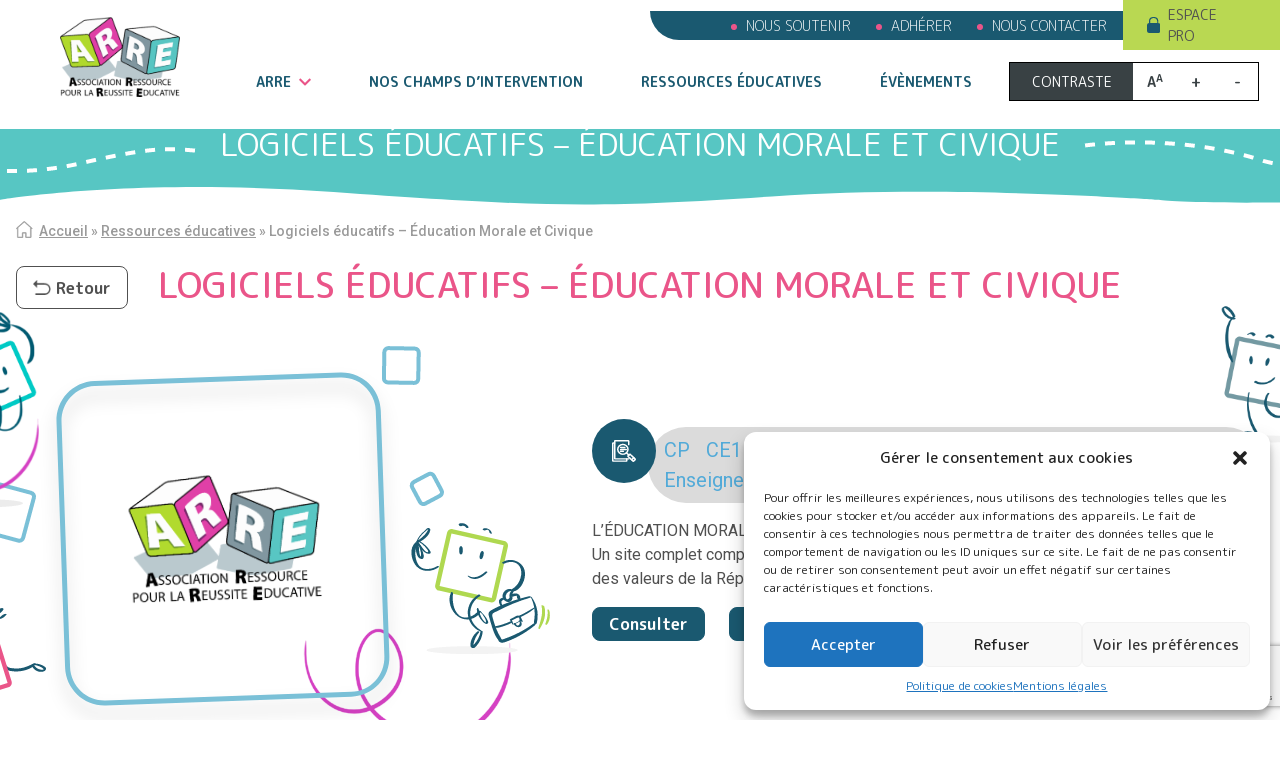

--- FILE ---
content_type: text/html; charset=UTF-8
request_url: https://arre-association.fr/ressources/logiciels-educatifs-education-morale-et-civique/
body_size: 27278
content:

<!DOCTYPE html>
<html lang="fr-FR">

<head>
        <meta charset="UTF-8">
    <meta name="viewport" content="width=device-width, initial-scale=1, shrink-to-fit=no">
    <link rel="stylesheet" media="print" onload="this.onload=null;this.media='all';" id="ao_optimized_gfonts" href="https://fonts.googleapis.com/css?family=M+PLUS+Rounded+1c:italic00,300,400,500,700,800,900%7CRoboto:italic00,300,400,500,700,900,italic100,italic300,italic400,italic500,italic700,italic900&amp;display=swap"><link rel="preconnect" href="https://www.gstatic.com">
    <link rel="preconnect" href="https://fonts.googleapis.com">
    <link rel="preconnect" href="https://fonts.gstatic.com" crossorigin>
    
    <meta name='robots' content='index, follow, max-image-preview:large, max-snippet:-1, max-video-preview:-1' />

	<!-- This site is optimized with the Yoast SEO plugin v26.7 - https://yoast.com/wordpress/plugins/seo/ -->
	<title>Logiciels éducatifs - Éducation Morale et Civique - Arre</title>
<link rel="canonical" href="https://arre-association.fr/ressources/logiciels-educatifs-education-morale-et-civique/" />	<meta property="og:locale" content="fr_FR" />
	<meta property="og:type" content="article" />
	<meta property="og:title" content="Logiciels éducatifs - Éducation Morale et Civique - Arre" />
	<meta property="og:description" content="L&rsquo;ÉDUCATION MORALE ET CIVIQUE, KESAKO ? Un site complet comprenant exercices, jeux, vidéos &#8230;pour une approche ludique et pédagogique des valeurs de la République et des droits des Citoyens." />
	<meta property="og:url" content="https://arre-association.fr/ressources/logiciels-educatifs-education-morale-et-civique/" />
	<meta property="og:site_name" content="Arre" />
	<meta property="article:modified_time" content="2021-09-13T16:07:41+00:00" />
	<meta property="og:image" content="https://arre-association.fr/wp-content/uploads/2021/07/Capture-décran-2020-06-17-à-18.16.25.png" />
	<meta property="og:image:width" content="1210" />
	<meta property="og:image:height" content="478" />
	<meta property="og:image:type" content="image/png" />
	<meta name="twitter:card" content="summary_large_image" />
	<script type="application/ld+json" class="yoast-schema-graph">{"@context":"https://schema.org","@graph":[{"@type":"WebPage","@id":"https://arre-association.fr/ressources/logiciels-educatifs-education-morale-et-civique/","url":"https://arre-association.fr/ressources/logiciels-educatifs-education-morale-et-civique/","name":"Logiciels éducatifs - Éducation Morale et Civique - Arre","isPartOf":{"@id":"https://arre-association.fr/#website"},"datePublished":"2020-06-16T22:00:00+00:00","dateModified":"2021-09-13T16:07:41+00:00","breadcrumb":{"@id":"https://arre-association.fr/ressources/logiciels-educatifs-education-morale-et-civique/#breadcrumb"},"inLanguage":"fr-FR","potentialAction":[{"@type":"ReadAction","target":["https://arre-association.fr/ressources/logiciels-educatifs-education-morale-et-civique/"]}]},{"@type":"BreadcrumbList","@id":"https://arre-association.fr/ressources/logiciels-educatifs-education-morale-et-civique/#breadcrumb","itemListElement":[{"@type":"ListItem","position":1,"name":"Accueil","item":"https://arre-association.fr/"},{"@type":"ListItem","position":2,"name":"Ressources éducatives","item":"https://arre-association.fr/ressources-educatives/"},{"@type":"ListItem","position":3,"name":"Logiciels éducatifs &#8211; Éducation Morale et Civique"}]},{"@type":"WebSite","@id":"https://arre-association.fr/#website","url":"https://arre-association.fr/","name":"Arre","description":"Association Ressource pour la Réussite Éducative","potentialAction":[{"@type":"SearchAction","target":{"@type":"EntryPoint","urlTemplate":"https://arre-association.fr/?s={search_term_string}"},"query-input":{"@type":"PropertyValueSpecification","valueRequired":true,"valueName":"search_term_string"}}],"inLanguage":"fr-FR"}]}</script>
	<!-- / Yoast SEO plugin. -->


<link rel='dns-prefetch' href='//www.googletagmanager.com' />
<link href='https://fonts.gstatic.com' crossorigin='anonymous' rel='preconnect' />
<link rel="alternate" type="application/rss+xml" title="Arre &raquo; Logiciels éducatifs &#8211; Éducation Morale et Civique Flux des commentaires" href="https://arre-association.fr/ressources/logiciels-educatifs-education-morale-et-civique/feed/" />
<link rel="alternate" title="oEmbed (JSON)" type="application/json+oembed" href="https://arre-association.fr/wp-json/oembed/1.0/embed?url=https%3A%2F%2Farre-association.fr%2Fressources%2Flogiciels-educatifs-education-morale-et-civique%2F" />
<link rel="alternate" title="oEmbed (XML)" type="text/xml+oembed" href="https://arre-association.fr/wp-json/oembed/1.0/embed?url=https%3A%2F%2Farre-association.fr%2Fressources%2Flogiciels-educatifs-education-morale-et-civique%2F&#038;format=xml" />
<style id='wp-img-auto-sizes-contain-inline-css' type='text/css'>
img:is([sizes=auto i],[sizes^="auto," i]){contain-intrinsic-size:3000px 1500px}
/*# sourceURL=wp-img-auto-sizes-contain-inline-css */
</style>
<style id='wp-block-library-inline-css' type='text/css'>
:root{--wp-block-synced-color:#7a00df;--wp-block-synced-color--rgb:122,0,223;--wp-bound-block-color:var(--wp-block-synced-color);--wp-editor-canvas-background:#ddd;--wp-admin-theme-color:#007cba;--wp-admin-theme-color--rgb:0,124,186;--wp-admin-theme-color-darker-10:#006ba1;--wp-admin-theme-color-darker-10--rgb:0,107,160.5;--wp-admin-theme-color-darker-20:#005a87;--wp-admin-theme-color-darker-20--rgb:0,90,135;--wp-admin-border-width-focus:2px}@media (min-resolution:192dpi){:root{--wp-admin-border-width-focus:1.5px}}.wp-element-button{cursor:pointer}:root .has-very-light-gray-background-color{background-color:#eee}:root .has-very-dark-gray-background-color{background-color:#313131}:root .has-very-light-gray-color{color:#eee}:root .has-very-dark-gray-color{color:#313131}:root .has-vivid-green-cyan-to-vivid-cyan-blue-gradient-background{background:linear-gradient(135deg,#00d084,#0693e3)}:root .has-purple-crush-gradient-background{background:linear-gradient(135deg,#34e2e4,#4721fb 50%,#ab1dfe)}:root .has-hazy-dawn-gradient-background{background:linear-gradient(135deg,#faaca8,#dad0ec)}:root .has-subdued-olive-gradient-background{background:linear-gradient(135deg,#fafae1,#67a671)}:root .has-atomic-cream-gradient-background{background:linear-gradient(135deg,#fdd79a,#004a59)}:root .has-nightshade-gradient-background{background:linear-gradient(135deg,#330968,#31cdcf)}:root .has-midnight-gradient-background{background:linear-gradient(135deg,#020381,#2874fc)}:root{--wp--preset--font-size--normal:16px;--wp--preset--font-size--huge:42px}.has-regular-font-size{font-size:1em}.has-larger-font-size{font-size:2.625em}.has-normal-font-size{font-size:var(--wp--preset--font-size--normal)}.has-huge-font-size{font-size:var(--wp--preset--font-size--huge)}.has-text-align-center{text-align:center}.has-text-align-left{text-align:left}.has-text-align-right{text-align:right}.has-fit-text{white-space:nowrap!important}#end-resizable-editor-section{display:none}.aligncenter{clear:both}.items-justified-left{justify-content:flex-start}.items-justified-center{justify-content:center}.items-justified-right{justify-content:flex-end}.items-justified-space-between{justify-content:space-between}.screen-reader-text{border:0;clip-path:inset(50%);height:1px;margin:-1px;overflow:hidden;padding:0;position:absolute;width:1px;word-wrap:normal!important}.screen-reader-text:focus{background-color:#ddd;clip-path:none;color:#444;display:block;font-size:1em;height:auto;left:5px;line-height:normal;padding:15px 23px 14px;text-decoration:none;top:5px;width:auto;z-index:100000}html :where(.has-border-color){border-style:solid}html :where([style*=border-top-color]){border-top-style:solid}html :where([style*=border-right-color]){border-right-style:solid}html :where([style*=border-bottom-color]){border-bottom-style:solid}html :where([style*=border-left-color]){border-left-style:solid}html :where([style*=border-width]){border-style:solid}html :where([style*=border-top-width]){border-top-style:solid}html :where([style*=border-right-width]){border-right-style:solid}html :where([style*=border-bottom-width]){border-bottom-style:solid}html :where([style*=border-left-width]){border-left-style:solid}html :where(img[class*=wp-image-]){height:auto;max-width:100%}:where(figure){margin:0 0 1em}html :where(.is-position-sticky){--wp-admin--admin-bar--position-offset:var(--wp-admin--admin-bar--height,0px)}@media screen and (max-width:600px){html :where(.is-position-sticky){--wp-admin--admin-bar--position-offset:0px}}

/*# sourceURL=wp-block-library-inline-css */
</style><style id='global-styles-inline-css' type='text/css'>
:root{--wp--preset--aspect-ratio--square: 1;--wp--preset--aspect-ratio--4-3: 4/3;--wp--preset--aspect-ratio--3-4: 3/4;--wp--preset--aspect-ratio--3-2: 3/2;--wp--preset--aspect-ratio--2-3: 2/3;--wp--preset--aspect-ratio--16-9: 16/9;--wp--preset--aspect-ratio--9-16: 9/16;--wp--preset--color--black: #000;--wp--preset--color--cyan-bluish-gray: #abb8c3;--wp--preset--color--white: #ffffff;--wp--preset--color--pale-pink: #f78da7;--wp--preset--color--vivid-red: #cf2e2e;--wp--preset--color--luminous-vivid-orange: #ff6900;--wp--preset--color--luminous-vivid-amber: #fcb900;--wp--preset--color--light-green-cyan: #7bdcb5;--wp--preset--color--vivid-green-cyan: #00d084;--wp--preset--color--pale-cyan-blue: #8ed1fc;--wp--preset--color--vivid-cyan-blue: #0693e3;--wp--preset--color--vivid-purple: #9b51e0;--wp--preset--color--yellow: #E3A526;--wp--preset--color--blue: #203C74;--wp--preset--color--very-dark-gray: #b0b0b1;--wp--preset--color--red: #ff0000;--wp--preset--color--custom-bleu: #57c6c3;--wp--preset--color--custom-bleu-foncé: #1a5970;--wp--preset--color--custom-vert: #b9d852;--wp--preset--color--custom-rose: #ea5589;--wp--preset--color--custom-gris: #8197a0;--wp--preset--color--custom-grisfonce: #505050;--wp--preset--color--custom-violet: #8b74c9;--wp--preset--gradient--vivid-cyan-blue-to-vivid-purple: linear-gradient(135deg,rgb(6,147,227) 0%,rgb(155,81,224) 100%);--wp--preset--gradient--light-green-cyan-to-vivid-green-cyan: linear-gradient(135deg,rgb(122,220,180) 0%,rgb(0,208,130) 100%);--wp--preset--gradient--luminous-vivid-amber-to-luminous-vivid-orange: linear-gradient(135deg,rgb(252,185,0) 0%,rgb(255,105,0) 100%);--wp--preset--gradient--luminous-vivid-orange-to-vivid-red: linear-gradient(135deg,rgb(255,105,0) 0%,rgb(207,46,46) 100%);--wp--preset--gradient--very-light-gray-to-cyan-bluish-gray: linear-gradient(135deg,rgb(238,238,238) 0%,rgb(169,184,195) 100%);--wp--preset--gradient--cool-to-warm-spectrum: linear-gradient(135deg,rgb(74,234,220) 0%,rgb(151,120,209) 20%,rgb(207,42,186) 40%,rgb(238,44,130) 60%,rgb(251,105,98) 80%,rgb(254,248,76) 100%);--wp--preset--gradient--blush-light-purple: linear-gradient(135deg,rgb(255,206,236) 0%,rgb(152,150,240) 100%);--wp--preset--gradient--blush-bordeaux: linear-gradient(135deg,rgb(254,205,165) 0%,rgb(254,45,45) 50%,rgb(107,0,62) 100%);--wp--preset--gradient--luminous-dusk: linear-gradient(135deg,rgb(255,203,112) 0%,rgb(199,81,192) 50%,rgb(65,88,208) 100%);--wp--preset--gradient--pale-ocean: linear-gradient(135deg,rgb(255,245,203) 0%,rgb(182,227,212) 50%,rgb(51,167,181) 100%);--wp--preset--gradient--electric-grass: linear-gradient(135deg,rgb(202,248,128) 0%,rgb(113,206,126) 100%);--wp--preset--gradient--midnight: linear-gradient(135deg,rgb(2,3,129) 0%,rgb(40,116,252) 100%);--wp--preset--font-size--small: 13px;--wp--preset--font-size--medium: 20px;--wp--preset--font-size--large: 36px;--wp--preset--font-size--x-large: 42px;--wp--preset--spacing--20: 0.44rem;--wp--preset--spacing--30: 0.67rem;--wp--preset--spacing--40: 1rem;--wp--preset--spacing--50: 1.5rem;--wp--preset--spacing--60: 2.25rem;--wp--preset--spacing--70: 3.38rem;--wp--preset--spacing--80: 5.06rem;--wp--preset--shadow--natural: 6px 6px 9px rgba(0, 0, 0, 0.2);--wp--preset--shadow--deep: 12px 12px 50px rgba(0, 0, 0, 0.4);--wp--preset--shadow--sharp: 6px 6px 0px rgba(0, 0, 0, 0.2);--wp--preset--shadow--outlined: 6px 6px 0px -3px rgb(255, 255, 255), 6px 6px rgb(0, 0, 0);--wp--preset--shadow--crisp: 6px 6px 0px rgb(0, 0, 0);}:where(.is-layout-flex){gap: 0.5em;}:where(.is-layout-grid){gap: 0.5em;}body .is-layout-flex{display: flex;}.is-layout-flex{flex-wrap: wrap;align-items: center;}.is-layout-flex > :is(*, div){margin: 0;}body .is-layout-grid{display: grid;}.is-layout-grid > :is(*, div){margin: 0;}:where(.wp-block-columns.is-layout-flex){gap: 2em;}:where(.wp-block-columns.is-layout-grid){gap: 2em;}:where(.wp-block-post-template.is-layout-flex){gap: 1.25em;}:where(.wp-block-post-template.is-layout-grid){gap: 1.25em;}.has-black-color{color: var(--wp--preset--color--black) !important;}.has-cyan-bluish-gray-color{color: var(--wp--preset--color--cyan-bluish-gray) !important;}.has-white-color{color: var(--wp--preset--color--white) !important;}.has-pale-pink-color{color: var(--wp--preset--color--pale-pink) !important;}.has-vivid-red-color{color: var(--wp--preset--color--vivid-red) !important;}.has-luminous-vivid-orange-color{color: var(--wp--preset--color--luminous-vivid-orange) !important;}.has-luminous-vivid-amber-color{color: var(--wp--preset--color--luminous-vivid-amber) !important;}.has-light-green-cyan-color{color: var(--wp--preset--color--light-green-cyan) !important;}.has-vivid-green-cyan-color{color: var(--wp--preset--color--vivid-green-cyan) !important;}.has-pale-cyan-blue-color{color: var(--wp--preset--color--pale-cyan-blue) !important;}.has-vivid-cyan-blue-color{color: var(--wp--preset--color--vivid-cyan-blue) !important;}.has-vivid-purple-color{color: var(--wp--preset--color--vivid-purple) !important;}.has-black-background-color{background-color: var(--wp--preset--color--black) !important;}.has-cyan-bluish-gray-background-color{background-color: var(--wp--preset--color--cyan-bluish-gray) !important;}.has-white-background-color{background-color: var(--wp--preset--color--white) !important;}.has-pale-pink-background-color{background-color: var(--wp--preset--color--pale-pink) !important;}.has-vivid-red-background-color{background-color: var(--wp--preset--color--vivid-red) !important;}.has-luminous-vivid-orange-background-color{background-color: var(--wp--preset--color--luminous-vivid-orange) !important;}.has-luminous-vivid-amber-background-color{background-color: var(--wp--preset--color--luminous-vivid-amber) !important;}.has-light-green-cyan-background-color{background-color: var(--wp--preset--color--light-green-cyan) !important;}.has-vivid-green-cyan-background-color{background-color: var(--wp--preset--color--vivid-green-cyan) !important;}.has-pale-cyan-blue-background-color{background-color: var(--wp--preset--color--pale-cyan-blue) !important;}.has-vivid-cyan-blue-background-color{background-color: var(--wp--preset--color--vivid-cyan-blue) !important;}.has-vivid-purple-background-color{background-color: var(--wp--preset--color--vivid-purple) !important;}.has-black-border-color{border-color: var(--wp--preset--color--black) !important;}.has-cyan-bluish-gray-border-color{border-color: var(--wp--preset--color--cyan-bluish-gray) !important;}.has-white-border-color{border-color: var(--wp--preset--color--white) !important;}.has-pale-pink-border-color{border-color: var(--wp--preset--color--pale-pink) !important;}.has-vivid-red-border-color{border-color: var(--wp--preset--color--vivid-red) !important;}.has-luminous-vivid-orange-border-color{border-color: var(--wp--preset--color--luminous-vivid-orange) !important;}.has-luminous-vivid-amber-border-color{border-color: var(--wp--preset--color--luminous-vivid-amber) !important;}.has-light-green-cyan-border-color{border-color: var(--wp--preset--color--light-green-cyan) !important;}.has-vivid-green-cyan-border-color{border-color: var(--wp--preset--color--vivid-green-cyan) !important;}.has-pale-cyan-blue-border-color{border-color: var(--wp--preset--color--pale-cyan-blue) !important;}.has-vivid-cyan-blue-border-color{border-color: var(--wp--preset--color--vivid-cyan-blue) !important;}.has-vivid-purple-border-color{border-color: var(--wp--preset--color--vivid-purple) !important;}.has-vivid-cyan-blue-to-vivid-purple-gradient-background{background: var(--wp--preset--gradient--vivid-cyan-blue-to-vivid-purple) !important;}.has-light-green-cyan-to-vivid-green-cyan-gradient-background{background: var(--wp--preset--gradient--light-green-cyan-to-vivid-green-cyan) !important;}.has-luminous-vivid-amber-to-luminous-vivid-orange-gradient-background{background: var(--wp--preset--gradient--luminous-vivid-amber-to-luminous-vivid-orange) !important;}.has-luminous-vivid-orange-to-vivid-red-gradient-background{background: var(--wp--preset--gradient--luminous-vivid-orange-to-vivid-red) !important;}.has-very-light-gray-to-cyan-bluish-gray-gradient-background{background: var(--wp--preset--gradient--very-light-gray-to-cyan-bluish-gray) !important;}.has-cool-to-warm-spectrum-gradient-background{background: var(--wp--preset--gradient--cool-to-warm-spectrum) !important;}.has-blush-light-purple-gradient-background{background: var(--wp--preset--gradient--blush-light-purple) !important;}.has-blush-bordeaux-gradient-background{background: var(--wp--preset--gradient--blush-bordeaux) !important;}.has-luminous-dusk-gradient-background{background: var(--wp--preset--gradient--luminous-dusk) !important;}.has-pale-ocean-gradient-background{background: var(--wp--preset--gradient--pale-ocean) !important;}.has-electric-grass-gradient-background{background: var(--wp--preset--gradient--electric-grass) !important;}.has-midnight-gradient-background{background: var(--wp--preset--gradient--midnight) !important;}.has-small-font-size{font-size: var(--wp--preset--font-size--small) !important;}.has-medium-font-size{font-size: var(--wp--preset--font-size--medium) !important;}.has-large-font-size{font-size: var(--wp--preset--font-size--large) !important;}.has-x-large-font-size{font-size: var(--wp--preset--font-size--x-large) !important;}
/*# sourceURL=global-styles-inline-css */
</style>

<style id='classic-theme-styles-inline-css' type='text/css'>
/*! This file is auto-generated */
.wp-block-button__link{color:#fff;background-color:#32373c;border-radius:9999px;box-shadow:none;text-decoration:none;padding:calc(.667em + 2px) calc(1.333em + 2px);font-size:1.125em}.wp-block-file__button{background:#32373c;color:#fff;text-decoration:none}
/*# sourceURL=/wp-includes/css/classic-themes.min.css */
</style>
<link rel="preload" href="https://arre-association.fr/wp-content/plugins/contact-form-7/includes/css/styles.css" as="style" />
<link rel="stylesheet" href="https://arre-association.fr/wp-content/plugins/contact-form-7/includes/css/styles.css" type="text/css" media="all" /><link rel="preload" href="https://arre-association.fr/wp-content/plugins/events-manager/includes/css/events-manager.css" as="style" />
<link rel="stylesheet" href="https://arre-association.fr/wp-content/plugins/events-manager/includes/css/events-manager.css" type="text/css" media="all" /><style id='events-manager-inline-css' type='text/css'>
body .em { --font-family : inherit; --font-weight : inherit; --font-size : 1em; --line-height : inherit; }
/*# sourceURL=events-manager-inline-css */
</style>
<link rel="preload" href="https://arre-association.fr/wp-content/plugins/complianz-gdpr/assets/css/cookieblocker.min.css" as="style" />
<link rel="stylesheet" href="https://arre-association.fr/wp-content/plugins/complianz-gdpr/assets/css/cookieblocker.min.css" type="text/css" media="all" /><link rel="preload" href="https://arre-association.fr/wp-content/themes/aka_theme/assets/styles/libraries/swiper/swiper.min.css" as="style" />
<link rel="stylesheet" href="https://arre-association.fr/wp-content/themes/aka_theme/assets/styles/libraries/swiper/swiper.min.css" type="text/css" media="all" /><link rel="preload" href="https://arre-association.fr/wp-content/themes/aka_theme/assets/styles/libraries/lightcase/lightcase.css" as="style" />
<link rel="stylesheet" href="https://arre-association.fr/wp-content/themes/aka_theme/assets/styles/libraries/lightcase/lightcase.css" type="text/css" media="all" /><link rel="preload" href="https://arre-association.fr/wp-content/themes/aka_theme/assets/styles/app.css" as="style" />
<link rel="stylesheet" href="https://arre-association.fr/wp-content/themes/aka_theme/assets/styles/app.css" type="text/css" media="all" /><style id='aka_theme_css-inline-css' type='text/css'>

    html{
        --color_main: #57c6c3;
        --color_second: #1a5970;
        --color_third: #b9d852;
        --color_fourth: #ea5589;
        --color_fifth: #8197a0;
        --color_sixth: #505050;
        --color_seventh: #8b74c9;
    }
/*# sourceURL=aka_theme_css-inline-css */
</style>
<script type="text/javascript" src="https://arre-association.fr/wp-content/themes/aka_theme/assets/scripts/libraries/jquery/jquery-3.4.1.js" id="jquery-js"></script>
<script type="text/javascript" src="https://arre-association.fr/wp-includes/js/jquery/ui/core.min.js" id="jquery-ui-core-js"></script>
<script type="text/javascript" src="https://arre-association.fr/wp-includes/js/jquery/ui/mouse.min.js" id="jquery-ui-mouse-js"></script>
<script type="text/javascript" src="https://arre-association.fr/wp-includes/js/jquery/ui/sortable.min.js" id="jquery-ui-sortable-js"></script>
<script type="text/javascript" src="https://arre-association.fr/wp-includes/js/jquery/ui/datepicker.min.js" id="jquery-ui-datepicker-js"></script>
<script type="text/javascript" id="jquery-ui-datepicker-js-after">
/* <![CDATA[ */
jQuery(function(jQuery){jQuery.datepicker.setDefaults({"closeText":"Fermer","currentText":"Aujourd\u2019hui","monthNames":["janvier","f\u00e9vrier","mars","avril","mai","juin","juillet","ao\u00fbt","septembre","octobre","novembre","d\u00e9cembre"],"monthNamesShort":["Jan","F\u00e9v","Mar","Avr","Mai","Juin","Juil","Ao\u00fbt","Sep","Oct","Nov","D\u00e9c"],"nextText":"Suivant","prevText":"Pr\u00e9c\u00e9dent","dayNames":["dimanche","lundi","mardi","mercredi","jeudi","vendredi","samedi"],"dayNamesShort":["dim","lun","mar","mer","jeu","ven","sam"],"dayNamesMin":["D","L","M","M","J","V","S"],"dateFormat":"d MM yy","firstDay":1,"isRTL":false});});
//# sourceURL=jquery-ui-datepicker-js-after
/* ]]> */
</script>
<script type="text/javascript" src="https://arre-association.fr/wp-includes/js/jquery/ui/resizable.min.js" id="jquery-ui-resizable-js"></script>
<script type="text/javascript" src="https://arre-association.fr/wp-includes/js/jquery/ui/draggable.min.js" id="jquery-ui-draggable-js"></script>
<script type="text/javascript" src="https://arre-association.fr/wp-includes/js/jquery/ui/controlgroup.min.js" id="jquery-ui-controlgroup-js"></script>
<script type="text/javascript" src="https://arre-association.fr/wp-includes/js/jquery/ui/checkboxradio.min.js" id="jquery-ui-checkboxradio-js"></script>
<script type="text/javascript" src="https://arre-association.fr/wp-includes/js/jquery/ui/button.min.js" id="jquery-ui-button-js"></script>
<script type="text/javascript" src="https://arre-association.fr/wp-includes/js/jquery/ui/dialog.min.js" id="jquery-ui-dialog-js"></script>
<script type="text/javascript" id="events-manager-js-extra">
/* <![CDATA[ */
var EM = {"ajaxurl":"https://arre-association.fr/wp-admin/admin-ajax.php","locationajaxurl":"https://arre-association.fr/wp-admin/admin-ajax.php?action=locations_search","firstDay":"1","locale":"fr","dateFormat":"yy-mm-dd","ui_css":"https://arre-association.fr/wp-content/plugins/events-manager/includes/css/jquery-ui/build.css","show24hours":"1","is_ssl":"1","autocomplete_limit":"10","calendar":{"breakpoints":{"small":560,"medium":908,"large":false}},"phone":"","datepicker":{"format":"d/m/Y","locale":"fr"},"search":{"breakpoints":{"small":650,"medium":850,"full":false}},"url":"https://arre-association.fr/wp-content/plugins/events-manager","bookingInProgress":"Veuillez patienter pendant que la r\u00e9servation est soumise.","tickets_save":"Enregistrer le billet","bookingajaxurl":"https://arre-association.fr/wp-admin/admin-ajax.php","bookings_export_save":"Exporter les r\u00e9servations","bookings_settings_save":"Enregistrer","booking_delete":"Confirmez-vous vouloir le supprimer\u00a0?","booking_offset":"30","bookings":{"submit_button":{"text":{"default":"Envoyer votre demande de r\u00e9servation","free":"Envoyer votre demande de r\u00e9servation","payment":"Envoyer votre demande de r\u00e9servation","processing":"Processing ..."}},"update_listener":""},"bb_full":"Complet","bb_book":"R\u00e9servez maintenant","bb_booking":"R\u00e9servation en cours...","bb_booked":"R\u00e9servation soumis","bb_error":"R\u00e9servation erreur. R\u00e9essayer\u00a0?","bb_cancel":"Annuler","bb_canceling":"Annulation en cours...","bb_cancelled":"Annul\u00e9e","bb_cancel_error":"Annulation erreur. R\u00e9essayer\u00a0?","txt_search":"Recherche","txt_searching":"Recherche en cours\u2026","txt_loading":"Chargement en cours\u2026"};
//# sourceURL=events-manager-js-extra
/* ]]> */
</script>
<script type="text/javascript" src="https://arre-association.fr/wp-content/plugins/events-manager/includes/js/events-manager.js" id="events-manager-js"></script>
<script type="text/javascript" src="https://arre-association.fr/wp-content/plugins/events-manager/includes/external/flatpickr/l10n/fr.js" id="em-flatpickr-localization-js"></script>

<!-- Extrait de code de la balise Google (gtag.js) ajouté par Site Kit -->

<!-- Extrait Google Analytics ajouté par Site Kit -->
<script type="text/javascript" src="https://www.googletagmanager.com/gtag/js?id=G-1GEX56830S" id="google_gtagjs-js" async></script>
<script type="text/javascript" id="google_gtagjs-js-after">
/* <![CDATA[ */
window.dataLayer = window.dataLayer || [];function gtag(){dataLayer.push(arguments);}
gtag("set","linker",{"domains":["arre-association.fr"]});
gtag("js", new Date());
gtag("set", "developer_id.dZTNiMT", true);
gtag("config", "G-1GEX56830S");
//# sourceURL=google_gtagjs-js-after
/* ]]> */
</script>

<!-- Extrait de code de la balise Google de fin (gtag.js) ajouté par Site Kit -->
<link rel="https://api.w.org/" href="https://arre-association.fr/wp-json/" /><link rel="alternate" title="JSON" type="application/json" href="https://arre-association.fr/wp-json/wp/v2/ressources/2417" /><link rel="EditURI" type="application/rsd+xml" title="RSD" href="https://arre-association.fr/xmlrpc.php?rsd" />
<meta name="generator" content="WordPress 6.9" />
<link rel='shortlink' href='https://arre-association.fr/?p=2417' />
<meta name="generator" content="Site Kit by Google 1.144.0" />			<style>.cmplz-hidden {
					display: none !important;
				}</style>
<link rel="preload" href="https://arre-association.fr/wp-content/plugins/google-captcha/css/gglcptch.css" as="style" />
<link rel="stylesheet" href="https://arre-association.fr/wp-content/plugins/google-captcha/css/gglcptch.css" type="text/css" media="all" /></head>



<body data-rsssl=1 data-cmplz=1 class="wp-singular ressources-template-default single single-ressources postid-2417 wp-embed-responsive wp-theme-aka_theme">

    
    <div id="app">

        


<!-- if desktop -->

<div id="header" class="container-responsive">



    <header id="header-desk" class="hidden bg-white z-50 lg:block fixed w-full">

        <div class="container flex items-center mx-auto px-4 pb-4">

            <div class="w-2/12">

                <a class="" href="https://arre-association.fr"><img width="300" height="199" src="https://arre-association.fr/wp-content/uploads/2021/06/logo-arre-PNG-e1622751368158-300x199.png" class="logo-header h-16 mr-auto lg:h-20 w-auto lg:mx-auto" alt="" decoding="async" fetchpriority="high" srcset="https://arre-association.fr/wp-content/uploads/2021/06/logo-arre-PNG-e1622751368158-300x199.png 300w, https://arre-association.fr/wp-content/uploads/2021/06/logo-arre-PNG-e1622751368158.png 400w" sizes="(max-width: 300px) 100vw, 300px" /></a>
            </div>



            <div class="w-10/12 text-xs xl:text-sm">

                <div class="w-full flex items-center justify-end">

                    <!-- Liste "nous suivre" inutile pour le moment.
                    
                        <div class="flex items-center justify-center space-x-2 mx-8">

                            <p class="text-second">Nous suivre</p>



                            
                        </div>

                                            -->



                    <div id="menu-top" class="bg-second py-1 flex items-center pr-4 lg:pl-12 xl:pl-0">

                        <div class="menu-top-bar-container"><ul id="menu-top-bar" class="flex items-center justify-between text-white uppercase lg:space-x-6 xl:space-x-10 font-light xl:ml-24"><li id="menu-item-766" class="menu-item menu-item-type-post_type menu-item-object-page menu-item-766"><a href="https://arre-association.fr/nous-soutenir/">Nous soutenir</a></li>
<li id="menu-item-767" class="menu-item menu-item-type-post_type menu-item-object-page menu-item-767"><a href="https://arre-association.fr/adherer/">Adhérer</a></li>
<li id="menu-item-1033" class="menu-item menu-item-type-post_type menu-item-object-page menu-item-1033"><a href="https://arre-association.fr/vous-souhaitez-nous-contacter/">Nous contacter</a></li>
</ul></div>
                    </div>



                    <div id="espace_pro_menu" class="flex items-center bg-third">

                        <a href="https://arre-association.fr/connexion/" class="py-1 mx-4 flex items-center justify-center space-x-2 hover:text-fourth">

                            <noscript><img src="https://arre-association.fr/wp-content/themes/aka_theme/assets/img/cadenas.svg" alt="espace pro" class="h-4 mx-auto w-auto" /></noscript><img src='data:image/svg+xml,%3Csvg%20xmlns=%22http://www.w3.org/2000/svg%22%20viewBox=%220%200%20210%20140%22%3E%3C/svg%3E' data-src="https://arre-association.fr/wp-content/themes/aka_theme/assets/img/cadenas.svg" alt="espace pro" class="lazyload h-4 mx-auto w-auto" />
                            <p class="uppercase">Espace pro</p>

                        </a>



                        
                    </div>

                </div>





                <div id="header-bot" class="w-full flex items-center text-md">

                    <div class="w-9/12 h-full">

                        <div class="menu-menu-principal-container"><ul id="menu-menu-principal" class="flex items-center h-full justify-between uppercase font-light mx-8"><li id="menu-item-14077" class="menu-item menu-item-type-post_type menu-item-object-page menu-item-has-children menu-item-14077"><a href="https://arre-association.fr/arre/">ARRE</a>
<ul class="sub-menu">
	<li id="menu-item-14079" class="menu-item menu-item-type-post_type menu-item-object-page menu-item-14079"><a href="https://arre-association.fr/arre/notre-projet-associatif/">Notre projet associatif</a></li>
	<li id="menu-item-14080" class="menu-item menu-item-type-post_type menu-item-object-page menu-item-14080"><a href="https://arre-association.fr/arre/notre-equipe/">Notre équipe</a></li>
	<li id="menu-item-14081" class="menu-item menu-item-type-post_type menu-item-object-page menu-item-14081"><a href="https://arre-association.fr/arre/nos-partenaires/">Nos partenaires</a></li>
</ul>
</li>
<li id="menu-item-14078" class="menu-item menu-item-type-post_type menu-item-object-page menu-item-14078"><a href="https://arre-association.fr/nos-champs-dintervention/">Nos champs d’intervention</a></li>
<li id="menu-item-14082" class="menu-item menu-item-type-post_type menu-item-object-page menu-item-14082"><a href="https://arre-association.fr/ressources-educatives/">Ressources éducatives</a></li>
<li id="menu-item-14084" class="menu-item menu-item-type-post_type menu-item-object-page menu-item-14084"><a href="https://arre-association.fr/evenements/">Évènements</a></li>
</ul></div>
                    </div>



                    <div class="block-contraste w-3/12">

                        <div class="contraste-black w-1/2">Contraste</div>

                        <div class="contraste-white w-1/2">

                            <div class="zoom-default contraste-white-item w-1/3">A<sup>A</sup></div>

                            <div class="zoom-more contraste-white-item w-1/3">+</div>

                            <div class="zoom-less contraste-white-item w-1/3">-</div>

                        </div>

                    </div>

                </div>

            </div>

        </div>

    </header>



    <header id="header-mobile" class="bg-white w-full fixed z-50 lg:hidden">

        <div class="container mx-auto p-4 flex justify-between items-center">



            <div class="sm:w-2/12">

                <a id="header-logo" href="https://arre-association.fr">

                    <a class="" href="https://arre-association.fr"><img width="300" height="199" src="https://arre-association.fr/wp-content/uploads/2021/06/logo-arre-PNG-e1622751368158-300x199.png" class="logo-header h-16 mr-auto lg:h-20 w-auto lg:mx-auto" alt="" decoding="async" fetchpriority="high" srcset="https://arre-association.fr/wp-content/uploads/2021/06/logo-arre-PNG-e1622751368158-300x199.png 300w, https://arre-association.fr/wp-content/uploads/2021/06/logo-arre-PNG-e1622751368158.png 400w" sizes="(max-width: 300px) 100vw, 300px" /></a>
                </a>

            </div>



            <div class="hidden sm:block w-8/12 flex items-center justify-center">

                <div class="block-contraste">

                    <div class="contraste-black w-1/2">Contraste</div>

                    <div class="contraste-white w-1/2">

                        <div class="contraste-white-item w-1/3">A</div>

                        <div class="contraste-white-item w-1/3">+</div>

                        <div class="contraste-white-item w-1/3">-</div>

                    </div>

                </div>

            </div>



            <div class="sm-2/12">

                <div id="header-nav__toggle">

                    <div id="menu-toggle">

                        <span class="span-1"></span>

                        <span class="span-2"></span>

                        <span class="span-3"></span>

                    </div>

                </div>

            </div>

        </div>

    </header>



    <div id="nav-menu-container">

        <div id="nav-menus" class="uppercase relative container flex flex-col py-6 px-4">

            <div class="menu-menu-principal-container"><ul id="menu-menu-principal-1" class="text-white w-full flex flex-col"><li class="menu-item menu-item-type-post_type menu-item-object-page menu-item-has-children menu-item-14077"><a href="https://arre-association.fr/arre/">ARRE</a>
<ul class="sub-menu">
	<li class="menu-item menu-item-type-post_type menu-item-object-page menu-item-14079"><a href="https://arre-association.fr/arre/notre-projet-associatif/">Notre projet associatif</a></li>
	<li class="menu-item menu-item-type-post_type menu-item-object-page menu-item-14080"><a href="https://arre-association.fr/arre/notre-equipe/">Notre équipe</a></li>
	<li class="menu-item menu-item-type-post_type menu-item-object-page menu-item-14081"><a href="https://arre-association.fr/arre/nos-partenaires/">Nos partenaires</a></li>
</ul>
</li>
<li class="menu-item menu-item-type-post_type menu-item-object-page menu-item-14078"><a href="https://arre-association.fr/nos-champs-dintervention/">Nos champs d’intervention</a></li>
<li class="menu-item menu-item-type-post_type menu-item-object-page menu-item-14082"><a href="https://arre-association.fr/ressources-educatives/">Ressources éducatives</a></li>
<li class="menu-item menu-item-type-post_type menu-item-object-page menu-item-14084"><a href="https://arre-association.fr/evenements/">Évènements</a></li>
</ul></div>
            <div class="menu-top-bar-container"><ul id="menu-top-bar-1" class="w-full text-white flex flex-col"><li class="menu-item menu-item-type-post_type menu-item-object-page menu-item-766"><a href="https://arre-association.fr/nous-soutenir/">Nous soutenir</a></li>
<li class="menu-item menu-item-type-post_type menu-item-object-page menu-item-767"><a href="https://arre-association.fr/adherer/">Adhérer</a></li>
<li class="menu-item menu-item-type-post_type menu-item-object-page menu-item-1033"><a href="https://arre-association.fr/vous-souhaitez-nous-contacter/">Nous contacter</a></li>
</ul></div>


            <a href="https://arre-association.fr/connexion/" class="py-2 text-white flex items-center hover:text-fourth">

                <p class="uppercase">Espace pro</p>

            </a>



            

            <!-- Liste "nous suivre" inutile pour le moment.

            
                <div class="flex items-center space-x-2 pt-1 mt-2">

                    <p class="text-white">Nous suivre</p>



                    
                </div>

                        -->

        </div>

    </div>

</div>
<main id="single-ressource">



    
<div id="title-top-section" class="w-full flex flex-wrap justify-center items-center text-center bg-main">
    <h1 id="title-top">
        <span class="title-top-line"><svg xmlns="http://www.w3.org/2000/svg" width="731.389" height="102.168" viewBox="0 0 731.389 102.168"><path d="M281.084,66.137a32.47,32.47,0,0,1-5.344-.466l.659-3.945a23.5,23.5,0,0,0,9.151-.069l.908,3.9A23.677,23.677,0,0,1,281.084,66.137Zm299.6-.351c-3.349,0-6.725-.034-10.033-.093l.071-4c3.286.058,6.639.089,9.966.092Zm10.03-.074-.062-4c3.29-.051,6.644-.129,9.969-.233l.125,4C597.4,65.582,594.024,65.661,590.713,65.712Zm-30.1-.284c-3.349-.118-6.722-.267-10.025-.444l.214-3.994c3.279.175,6.628.324,9.953.441Zm50.153-.34-.186-4c3.287-.153,6.636-.333,9.954-.536l.245,3.993C617.445,64.754,614.076,64.935,610.769,65.089Zm-70.2-.735c-3.345-.242-6.712-.519-10.007-.823l.368-3.983c3.269.3,6.61.576,9.929.817Zm90.212-.49-.3-3.989c3.286-.248,6.631-.525,9.942-.822l.357,3.984C637.453,63.336,634.089,63.614,630.785,63.864ZM265.75,62.838l-.464-.18a30.805,30.805,0,0,1-9.026-4.074l2.218-3.329a26.832,26.832,0,0,0,7.955,3.569l.11.03.106.042.537.209Zm254.829-.331c-3.334-.377-6.688-.792-9.967-1.233l.534-3.964c3.251.438,6.576.849,9.882,1.223Zm130.187-.433-.411-3.979c3.28-.339,6.616-.706,9.915-1.092l.464,3.973C657.417,61.363,654.063,61.733,650.766,62.074ZM295.995,60.017l-2.946-2.705a21.449,21.449,0,0,0,4.385-7.946l3.8,1.24A25.387,25.387,0,0,1,295.995,60.017Zm204.677-.195c-3.316-.522-6.649-1.086-9.9-1.677l.714-3.936c3.226.585,6.528,1.144,9.813,1.662Zm170.013-.075-.516-3.967c3.273-.426,6.6-.88,9.883-1.35l.566,3.96C677.317,58.863,673.974,59.32,670.684,59.748Zm19.85-2.839-.616-3.952c3.266-.509,6.578-1.047,9.846-1.6l.666,3.944C697.145,55.857,693.816,56.4,690.534,56.909ZM480.9,56.232c-1.61-.333-3.234-.679-4.828-1.029-1.66-.364-3.336-.735-4.981-1.1l.872-3.9c1.64.366,3.311.736,4.966,1.1,1.578.346,3.186.689,4.78,1.018Zm229.4-2.658-.714-3.936c3.261-.592,6.561-1.212,9.809-1.843l.763,3.927C716.892,52.356,713.575,52.98,710.3,53.575ZM461.32,51.88c-3.264-.755-6.545-1.527-9.751-2.3l.932-3.89c3.2.766,6.466,1.536,9.72,2.289Zm-212.684-.827a23.65,23.65,0,0,1-3.879-10.1l3.965-.53a19.685,19.685,0,0,0,3.237,8.4Zm481.349-1.3-.812-3.917c3.258-.676,6.541-1.378,9.758-2.089l.863,3.906C736.559,48.362,733.259,49.069,729.985,49.748ZM441.838,47.209c-3.249-.807-6.516-1.634-9.71-2.457l1-3.873c3.183.82,6.439,1.644,9.677,2.448ZM749.57,45.421l-.915-3.894c3.267-.767,6.525-1.557,9.685-2.347l.97,3.881C756.133,43.855,752.856,44.649,749.57,45.421ZM422.442,42.21c-3.228-.863-6.479-1.748-9.661-2.631l1.07-3.854c3.17.88,6.408,1.762,9.625,2.622Zm346.574-1.657-1.033-3.864c4.343-1.161,7.622-2.094,9.608-2.673l1.119,3.84C776.7,38.441,773.394,39.383,769.016,40.553Zm-465.8-.19-3.984-.352a67.938,67.938,0,0,0,.122-9.7l3.994-.222A71.944,71.944,0,0,1,303.219,40.364Zm99.911-3.513c-3.2-.921-6.428-1.868-9.605-2.817L394.67,30.2c3.164.945,6.383,1.889,9.567,2.806ZM249.688,31.507l-3.77-1.337A28.474,28.474,0,0,1,251.409,21l3.013,2.631A24.5,24.5,0,0,0,249.688,31.507Zm134.246-.39c-3.139-.972-6.355-1.984-9.557-3.008L375.6,24.3c3.191,1.021,6.394,2.029,9.521,3Zm-19.079-6.1c-2.951-.972-6.06-2.007-9.506-3.165l1.275-3.791c3.437,1.156,6.539,2.188,9.482,3.157Zm-70.813-.75A53.149,53.149,0,0,0,286,18.976l1.905-3.517a57.149,57.149,0,0,1,8.643,5.695ZM79.752,20.326c-3.369-.08-6.672-.253-10.1-.53l.322-3.987c3.349.271,6.578.44,9.87.518Zm10.105-.036-.117-4c3.131-.092,6.462-.263,9.9-.508l.284,3.99C96.431,20.023,93.043,20.2,89.857,20.29ZM109.946,18.9l-.407-3.979c3.115-.319,6.442-.7,9.889-1.131l.5,3.969C116.448,18.19,113.091,18.574,109.946,18.9Zm-50.323-.152c-3.464-.435-6.972-.937-9.946-1.37l.577-3.958c2.955.431,6.437.929,9.867,1.36Zm286.252-.094c-3.255-1.1-6.429-2.175-9.469-3.185l1.261-3.8c3.05,1.014,6.229,2.088,9.49,3.192Zm-84.314-1.235-2.251-3.306a60.588,60.588,0,0,1,9.033-5.015l.163.359.392-1.415c3.411.944,6.67,2.01,9.685,3.166l-1.433,3.735c-2.288-.878-4.725-1.7-7.27-2.458l.116.255A56.6,56.6,0,0,0,261.561,17.415Zm-131.686-.994-.563-3.96c3.126-.445,6.445-.939,9.864-1.469l.613,3.953C136.353,15.477,133.018,15.974,129.875,16.421Zm19.8-3.06-.651-3.947c3.14-.518,6.452-1.077,9.844-1.663l.681,3.942C156.151,12.28,152.829,12.841,149.679,13.36ZM326.931,12.4c-3.576-1.111-6.69-2.011-9.521-2.752l1.013-3.87c2.889.757,6.06,1.673,9.694,2.8ZM169.387,9.949,168.741,6C172,5.468,175.35,4.979,178.7,4.548l.51,3.967C175.905,8.941,172.6,9.423,169.387,9.949Zm88.854-.317c-3.109-.617-6.388-1.163-9.745-1.623l.543-3.963c3.436.471,6.794,1.03,9.98,1.662Zm20.87-.346-1.184-3.821a66.35,66.35,0,0,1,10.032-2.316l.584,3.957A62.386,62.386,0,0,0,279.111,9.286ZM307.82,7.537a68.222,68.222,0,0,0-9.656-1l.111-4a72.177,72.177,0,0,1,10.218,1.053ZM189.086,7.41l-.38-3.982c3.329-.318,6.7-.586,10.033-.8l.252,3.992C195.7,6.832,192.372,7.1,189.086,7.41Zm49.571-.493c-3.205-.278-6.534-.493-9.893-.639l.174-4c3.416.149,6.8.367,10.065.65Zm-29.743-.753-.119-4c3.38-.1,6.767-.143,10.069-.126l-.021,4C215.588,6.022,212.247,6.064,208.914,6.163Z" transform="translate(781.104 63.447) rotate(177)" fill="#fff"/></svg></span><span class="title-top-center uppercase font-roundedm text-2xl md:text-4xl">Logiciels éducatifs &#8211; Éducation Morale et Civique</span><span class="title-top-line"><svg xmlns="http://www.w3.org/2000/svg" width="727.409" height="96.459" viewBox="0 0 727.409 96.459"><path d="M3271.831,292.843a28.186,28.186,0,0,1-6.253-.672l.892-3.9a26.784,26.784,0,0,0,9.234.311l.527,3.965A33.476,33.476,0,0,1,3271.831,292.843Zm-191-1.717c-2.778,0-5.541-.082-8.239-.246l.242-3.993c3.215.2,6.53.271,9.847.226l.054,4Q3081.785,291.126,3080.833,291.126Zm12.026-.5-.323-3.987c3.2-.26,6.505-.63,9.817-1.1l.562,3.96C3099.524,289.984,3096.14,290.363,3092.858,290.629Zm-30.37-.767c-3.051-.433-6.1-.986-9.072-1.643l-.052-.011-.051-.014-.9-.247,1.058-3.857.856.236c2.852.63,5.785,1.161,8.717,1.577Zm223.8-1.655-2.673-2.976a24.68,24.68,0,0,0,5.56-7.329l3.574,1.8A28.659,28.659,0,0,1,3286.289,288.207Zm-173.412-.4-.771-3.925c3.149-.619,6.4-1.339,9.672-2.141l.952,3.885C3119.4,286.447,3116.086,287.18,3112.877,287.811Zm143.157-1.6c-1.98-3.026-2.412-6.808-1.283-11.241l3.876.987c-.841,3.3-.587,6.015.754,8.064Zm-213.239-.74c-3.178-.762-6.442-1.491-9.7-2.166l.812-3.917c3.3.684,6.6,1.422,9.82,2.193Zm89.673-2.444-1.107-3.844c3.077-.886,6.271-1.866,9.495-2.914l1.237,3.8C3138.828,281.139,3135.59,282.133,3132.469,283.031Zm-257.689-1.069-.779-3.923c.146-.029,3.645-.72,9.951-1.657l.588,3.957C2878.341,281.259,2874.815,281.955,2874.78,281.962Zm148.555-.527c-3.223-.57-6.526-1.107-9.817-1.6l.587-3.957c3.328.494,6.668,1.037,9.927,1.613Zm-128.934-2.43-.487-3.97c3.262-.4,6.621-.774,9.98-1.111l.4,3.98C2900.963,278.238,2897.634,278.608,2894.4,279.005Zm109.259-.493c-3.252-.395-6.579-.755-9.889-1.072l.381-3.982c3.344.32,6.7.685,9.99,1.083Zm-89.446-1.5-.316-3.988c3.315-.262,6.685-.494,10.016-.689l.234,3.993C2920.844,276.524,2917.5,276.754,2914.214,277.014Zm237.4-.187-1.344-3.767c2.992-1.068,6.133-2.231,9.334-3.457l1.431,3.735C3157.8,274.576,3154.633,275.75,3151.612,276.828Zm-167.76-.216c-3.273-.234-6.616-.433-9.937-.592l.192-4c3.352.161,6.726.362,10.03.6Zm-49.75-.761-.152-4c3.337-.127,6.712-.22,10.033-.277l.069,4C2940.759,275.632,2937.411,275.725,2934.1,275.851Zm29.863-.2c-3.286-.084-6.636-.133-9.956-.146l.016-4c3.349.013,6.728.062,10.042.147Zm206.4-5.992-1.5-3.709c2.892-1.168,5.91-2.409,9.226-3.8l1.544,3.69C3176.311,267.24,3173.278,268.488,3170.369,269.662Zm125.409-.178-3.975-.446a25.959,25.959,0,0,0-.611-9.218l3.881-.97A29.941,29.941,0,0,1,3295.779,269.484Zm-33.306-2.073-3.418-2.078a77.657,77.657,0,0,1,5.96-8.352l3.111,2.515A73.625,73.625,0,0,0,3262.472,267.411Zm336.241-2.515c-.031-.005-3.212-.507-8.826-1.35l.594-3.956c5.632.845,8.826,1.35,8.857,1.355Zm-18.724-2.812c-3.228-.47-6.553-.947-9.883-1.418l.561-3.961c3.335.472,6.665.95,9.9,1.421Zm-391.124-.141-1.57-3.679c2.035-.869,4.08-1.744,6.057-2.591l3.135-1.343,1.573,3.677-3.134,1.342C3192.95,260.2,3190.9,261.074,3188.866,261.943Zm371.341-2.661c-3.276-.452-6.607-.905-9.9-1.348l.533-3.964c3.3.443,6.633.9,9.914,1.35Zm-19.815-2.662c-3.294-.431-6.626-.861-9.9-1.278l.5-3.968c3.282.418,6.619.848,9.918,1.28ZM3207.254,254.1l-1.551-3.687c3.456-1.454,6.489-2.706,9.271-3.829l1.5,3.71C3213.707,251.409,3210.692,252.654,3207.254,254.1Zm313.313,0c-3.31-.409-6.649-.815-9.924-1.208l.476-3.972c3.28.393,6.624.8,9.939,1.209Zm-246.015-1.646-2.489-3.131a34.15,34.15,0,0,1,9.02-4.875l2.5-3.069a35.649,35.649,0,0,1,7.155,7.761l-3.322,2.229a31.38,31.38,0,0,0-5.784-6.411l1.171,3.118A30.663,30.663,0,0,0,3274.552,252.452Zm226.17-.731c-3.318-.385-6.658-.765-9.927-1.13l.444-3.975c3.274.366,6.62.747,9.943,1.132Zm-19.86-2.22c-3.327-.358-6.671-.71-9.937-1.047l.41-3.979c3.272.337,6.621.69,9.955,1.048Zm-19.878-2.048c-3.336-.328-6.682-.648-9.945-.952l.371-3.983c3.27.3,6.623.626,9.966.954Zm-235.244-.767-1.4-3.748c3.422-1.275,6.534-2.365,9.514-3.332l1.234,3.8C3232.167,244.36,3229.108,245.431,3225.74,246.686ZM3441.09,245.6c-3.346-.294-6.694-.578-9.953-.844l.326-3.987c3.267.267,6.623.552,9.977.846Zm-148.957-.249-.887-3.9c3.028-.689,6.386-1.309,9.983-1.843l.588,3.957C3298.32,244.084,3295.062,244.685,3292.133,245.352Zm129.046-1.378c-3.356-.253-6.707-.494-9.961-.717l.273-3.991c3.263.223,6.624.465,9.989.719Zm-19.925-1.361c-3.368-.2-6.721-.394-9.968-.563l.208-3.995c3.258.17,6.623.36,10,.565Zm-89.611-.242-.39-3.981c3.162-.31,6.542-.577,10.044-.794l.247,3.992C3318.09,241.8,3314.759,242.065,3311.643,242.37Zm69.673-.794c-3.382-.144-6.738-.268-9.973-.37l.126-4c3.25.1,6.62.228,10.017.372Zm-49.836-.464-.139-4c3.212-.112,6.592-.192,10.043-.238l.053,4C3338.014,240.923,3334.664,241,3331.48,241.113Zm29.889-.16c-3.4-.065-6.754-.1-9.971-.118l.017-4c3.236.014,6.611.054,10.03.118Zm-116.8-.289-.971-3.88a93.862,93.862,0,0,1,10.022-1.976l.54,3.963A89.862,89.862,0,0,0,3244.569,240.664Zm28.447-.743a33.053,33.053,0,0,0-9.249-1.66l.179-4a37.042,37.042,0,0,1,10.37,1.873Z" transform="translate(-2854.736 -384.357) rotate(3)" fill="#fff"/></svg></span>    </h1>

    <div class="title-vague w-full"><svg preserveAspectRatio="none" xmlns="http://www.w3.org/2000/svg" viewBox="0 0 1600 30.374">
  <path data-name="Tracé 39" d="M0,1801.814s107.478-18.5,273.84-6.357,218.024,13.388,359.828,3.532,316.83,2.826,316.83,2.826,52.236,6.8,253.464-2.826S1600,1806.052,1600,1806.052v-30.374H0Z" transform="translate(0 -1775.678)" fill="#8b74c9"/>
</svg>

<!-- width="1600" height="30.374" -->
</div></div>
    <section class="full flex justify-center items-center"><div id="breadcrumb" class="container mx-auto px-4"><span><span><a href="https://arre-association.fr/">Accueil</a></span> » <span><a href="https://arre-association.fr/ressources-educatives/">Ressources éducatives</a></span> » <span class="breadcrumb_last" aria-current="page">Logiciels éducatifs &#8211; Éducation Morale et Civique</span></span></div></section>


    <section class="w-full">

        <div class="container px-4">



            <div class="pt-4 relative">

                <div class=" flex items-center justify-start lg:absolute lg:left-0 lg:top-0 lg:my-2 xl:my-4">

                    <a class="btn btn-back" href="https://arre-association.fr/?s=&niveaucp"><span class="icon-back"></span>Retour</a>

                </div>

                <div class="sm:px-6 md:px-32 "><h1 class="text-2xl md:text-3xl lg:text-4xl xl:text-5xl text-center uppercase text-fourth font-medium">Logiciels éducatifs &#8211; Éducation Morale et Civique</h1></div>
            </div>



            <div class="ressources-intro">



                <div class="intro w-full md:w-1/2 lg:w-1/3">

                    <div class="img-membre">

                        <noscript><img src="https://arre-association.fr/wp-content/themes/aka_theme/assets/img/default.png" alt="arre" class="mx-auto block rounded-2xl" /></noscript><img src='data:image/svg+xml,%3Csvg%20xmlns=%22http://www.w3.org/2000/svg%22%20viewBox=%220%200%20210%20140%22%3E%3C/svg%3E' data-src="https://arre-association.fr/wp-content/themes/aka_theme/assets/img/default.png" alt="arre" class="lazyload mx-auto block rounded-2xl" />
                    </div>

                </div>



                <div class="w-full md:w-1/2 lg:w-2/3 lg:pl-4 xl:pl-40">

                    <div class="w-full flex flex-col items-start">

                        
                            <div class="flex justify-start items-start mb-4">

                                <div class="tag-img bg-second flex items-center justify-center w-16 h-16 rounded-full relative z-20"><svg class="decouvrir" xmlns="http://www.w3.org/2000/svg" width="24.014" height="22.998" viewBox="0 0 24.014 22.998">
    <g transform="translate(-404.126 -359.238)">
        <g transform="translate(409.873 363.892)">
            <path   d="M567.294,481.544a5.12,5.12,0,1,1-7.241,0A5.12,5.12,0,0,1,567.294,481.544Z" transform="translate(-558.553 -480.045)" fill="none" stroke="#fff" stroke-linecap="round" stroke-width="1.5"/>
        </g>
        <g transform="translate(418.614 372.633)">
            <line  x2="2.397" y2="2.397" transform="translate(0)" fill="none" stroke="white" stroke-linecap="round" stroke-width="1.5"/>
        </g>
        <g transform="translate(420.138 374.157)">
            <path   d="M881.379,800.7a.512.512,0,0,1,0,.722l-1.447,1.447a.512.512,0,0,1-.722,0l-4.785-4.785a.512.512,0,0,1,0-.722l1.447-1.447a.512.512,0,0,1,.722,0Z" transform="translate(-874.276 -795.765)" fill="none" stroke="#fff" stroke-linecap="round" stroke-width="1.5"/>
        </g>
        <g transform="translate(404.876 362.347)">
            <path   d="M418.918,449.169v1.91a.451.451,0,0,1-.449.449H405.325a.451.451,0,0,1-.449-.449V432.993a.451.451,0,0,1,.449-.449h1.46" transform="translate(-404.876 -432.544)" fill="none" stroke="#fff" stroke-linecap="round" stroke-width="1.5"/>
        </g>
        <g transform="translate(406.786 359.988)">
            <path   d="M477.651,378.972H464.058a.451.451,0,0,1-.449-.449V360.437a.451.451,0,0,1,.449-.449H477.2a.451.451,0,0,1,.449.449v3.595" transform="translate(-463.609 -359.988)" fill="none" stroke="#fff" stroke-linecap="round" stroke-width="1.5"/>
        </g>
        <g transform="translate(412.703 367.013)">
            <g transform="translate(0 2.212)">
                <line x2="5.678" fill="none" stroke="#fff" stroke-linecap="round" stroke-width="1.5"/>
            </g>
            <g transform="translate(0 3.998)">
                <line x2="2.786" fill="none" stroke="#fff" stroke-linecap="round" stroke-width="1.5"/>
            </g>
            <g transform="translate(0 0)">
                <line x2="4.317" fill="none" stroke="#fff" stroke-linecap="round" stroke-width="1.5"/>
            </g>
        </g>
        <line x1="2.169" y2="2.169" transform="translate(423.764 377.783)" fill="none" stroke="#fff" stroke-linecap="round" stroke-width="1.5"/>
    </g>
</svg>
</div>
                                <div class="px-4 mt-2 flex flex-wrap items-center bg-greyLight py-2 lg:rounded-full -ml-2">

                                    <p><span class="inline-block mr-4 font-roboto text-xl lg:text-2xl" style="color:#52AAD8;">CP</span><span class="inline-block mr-4 font-roboto text-xl lg:text-2xl" style="color:#52AAD8;">CE1</span><span class="inline-block mr-4 font-roboto text-xl lg:text-2xl" style="color:#52AAD8;">CE2</span><span class="inline-block mr-4 font-roboto text-xl lg:text-2xl" style="color:#52AAD8;">CM1</span><span class="inline-block mr-4 font-roboto text-xl lg:text-2xl" style="color:#52AAD8;">CM2</span><span class="inline-block mr-4 font-roboto text-xl lg:text-2xl" style="color:#52AAD8;">6ème</span><span class="inline-block mr-4 font-roboto text-xl lg:text-2xl" style="color:#52AAD8;">5ème</span><span class="inline-block mr-4 font-roboto text-xl lg:text-2xl" style="color:#52AAD8;">4ème</span><span class="inline-block mr-4 font-roboto text-xl lg:text-2xl" style="color:#52AAD8;">3ème</span></p><p><span class="inline-block mr-4 font-roboto text-xl lg:text-2xl" style="color:#52AAD8;">Enseignement moral &amp; civique</span></p><p></p>
                                </div>

                            </div>



                        


                        


                        <div class="editor"><p>L&rsquo;ÉDUCATION MORALE ET CIVIQUE, KESAKO ?<br />
Un site complet comprenant exercices, jeux, vidéos &#8230;pour une approche ludique et pédagogique des valeurs de la République et des droits des Citoyens.</p>
</div>



                        


                        <div class="flex items-center justify-center space-x-6">

                            
                                <a href="https://www.logicieleducatif.fr/eveil/enseignement-moral-civique/enseignement-moral-civique.php" target="_blank" class="btn btn-second">Consulter</a>

                                <!--btn modal "Contacter"-->

                            


                            


                            <a href="#commenter" class="btn btn-second">Commenter</a>

                        </div>

                    </div>

                </div>

            </div>

        </div>

    </section>



    <noscript><img src="https://arre-association.fr/wp-content/themes/aka_theme/assets/img/vague-top-white.png" alt="image" class="w-full" /></noscript><img src='data:image/svg+xml,%3Csvg%20xmlns=%22http://www.w3.org/2000/svg%22%20viewBox=%220%200%20210%20140%22%3E%3C/svg%3E' data-src="https://arre-association.fr/wp-content/themes/aka_theme/assets/img/vague-top-white.png" alt="image" class="lazyload w-full" /><section class="slide-resource relative bg-img-grey-2"><div class="swiper-navigation"><div class="container relative"><div class="swiper-button-prev"></div><div class="swiper-button-next"></div></div></div><div class="container px-6 xl:px-24 py-6 sm:py-10"><h2 class="text-center text-second text-3xl sm:text-40px pb-6 font-extrabold">Ressources supplémentaires</h2><div class="slide-ressource-item w-full swiper-container mb-4 z-30 relative"><div class="swiper-wrapper"><div class="swiper-slide" >
<article class="mx-auto text-center mb-4">
     <a href="https://arre-association.fr/ressources/uno-des-nombres-de-1-000-a-10-000/" class="">
		<noscript><img width="170" height="170" src="https://arre-association.fr/wp-content/uploads/2022/07/jeux-pour-la-classe-170x170.png" class="mx-auto block rounded-2xl object-contain border-greyLight border-2 wp-post-image" alt="uno des nombres" decoding="async" srcset="https://arre-association.fr/wp-content/uploads/2022/07/jeux-pour-la-classe-170x170.png 170w, https://arre-association.fr/wp-content/uploads/2022/07/jeux-pour-la-classe-150x150.png 150w, https://arre-association.fr/wp-content/uploads/2022/07/jeux-pour-la-classe-282x282.png 282w, https://arre-association.fr/wp-content/uploads/2022/07/jeux-pour-la-classe-200x200.png 200w, https://arre-association.fr/wp-content/uploads/2022/07/jeux-pour-la-classe-346x346.png 346w" sizes="(max-width: 170px) 100vw, 170px" /></noscript><img width="170" height="170" src='data:image/svg+xml,%3Csvg%20xmlns=%22http://www.w3.org/2000/svg%22%20viewBox=%220%200%20170%20170%22%3E%3C/svg%3E' data-src="https://arre-association.fr/wp-content/uploads/2022/07/jeux-pour-la-classe-170x170.png" class="lazyload mx-auto block rounded-2xl object-contain border-greyLight border-2 wp-post-image" alt="uno des nombres" decoding="async" data-srcset="https://arre-association.fr/wp-content/uploads/2022/07/jeux-pour-la-classe-170x170.png 170w, https://arre-association.fr/wp-content/uploads/2022/07/jeux-pour-la-classe-150x150.png 150w, https://arre-association.fr/wp-content/uploads/2022/07/jeux-pour-la-classe-282x282.png 282w, https://arre-association.fr/wp-content/uploads/2022/07/jeux-pour-la-classe-200x200.png 200w, https://arre-association.fr/wp-content/uploads/2022/07/jeux-pour-la-classe-346x346.png 346w" data-sizes="(max-width: 170px) 100vw, 170px" />     </a>
	<div class="bg-second w-16 h-16 flex justify-center items-center rounded-full mx-auto -mt-8 relative z-10"><svg class='print' xmlns="http://www.w3.org/2000/svg" width="26.256" height="26.423" viewBox="0 0 26.256 26.423">
    <g transform="translate(-1108.764 -1099.75)">
        <g transform="translate(1109.014 1100)">
            <path  d="M1132.106,1107.344h-2.51v-5.789a1.556,1.556,0,0,0-1.554-1.554h-12.3a1.556,1.556,0,0,0-1.554,1.554v5.789h-2.509a2.667,2.667,0,0,0-2.664,2.664v8.744a2.667,2.667,0,0,0,2.664,2.664h2.509v3.544a.963.963,0,0,0,.962.962h13.484a.963.963,0,0,0,.962-.962v-3.544h2.51a2.667,2.667,0,0,0,2.664-2.664v-8.744A2.667,2.667,0,0,0,1132.106,1107.344Zm-17.03-5.789a.667.667,0,0,1,.666-.666h12.3a.667.667,0,0,1,.666.666v5.789h-13.632Zm13.632,23.406a.074.074,0,0,1-.074.074H1115.15a.074.074,0,0,1-.074-.074V1114.9a.074.074,0,0,1,.074-.074h13.484a.074.074,0,0,1,.074.074Zm5.174-6.208a1.778,1.778,0,0,1-1.776,1.776h-2.51v-5.63a.963.963,0,0,0-.962-.962H1115.15a.963.963,0,0,0-.962.962v5.63h-2.509a1.778,1.778,0,0,1-1.776-1.776v-8.744a1.778,1.778,0,0,1,1.776-1.776h20.427a1.778,1.778,0,0,1,1.776,1.776Z" transform="translate(-1109.014 -1100)" fill="#fff " stroke="#fff " stroke-width="0.5"/>
            <rect width="9.765" height="0.888" transform="translate(7.995 16.913)" fill="#fff " stroke="#fff " stroke-width="0.5"/>
            <rect width="9.765" height="0.888" transform="translate(7.995 19.485)" fill="#fff " stroke="#fff " stroke-width="0.5"/>
            <rect width="9.765" height="0.888" transform="translate(7.995 22.057)" fill="#fff " stroke="#fff " stroke-width="0.5"/>
        </g>
        <circle cx="0.844" cy="0.844" r="0.844" transform="translate(1111.812 1109.853)" fill="#fff " stroke="#fff " stroke-width="0.5"/>
        <circle cx="0.844" cy="0.844" r="0.844" transform="translate(1114.387 1109.853)" fill="#fff " stroke="#fff " stroke-width="0.5"/>
    </g>
</svg>
</div>     <h3 class="text-fourth text-18px font-roundedm mt-4"><a href="https://arre-association.fr/ressources/uno-des-nombres-de-1-000-a-10-000/">UNO des nombres de 1 000 à 10 000</a></h3>
</article>
</div><div class="swiper-slide" >
<article class="mx-auto text-center mb-4">
     <a href="https://arre-association.fr/ressources/les-roues-des-sons/" class="">
		<noscript><img width="170" height="170" src="https://arre-association.fr/wp-content/uploads/2022/07/apprendre-reviser-memoriser-170x170.jpg" class="mx-auto block rounded-2xl object-contain border-greyLight border-2 wp-post-image" alt="roue des sons" decoding="async" srcset="https://arre-association.fr/wp-content/uploads/2022/07/apprendre-reviser-memoriser-170x170.jpg 170w, https://arre-association.fr/wp-content/uploads/2022/07/apprendre-reviser-memoriser-150x150.jpg 150w, https://arre-association.fr/wp-content/uploads/2022/07/apprendre-reviser-memoriser-282x282.jpg 282w, https://arre-association.fr/wp-content/uploads/2022/07/apprendre-reviser-memoriser-200x200.jpg 200w, https://arre-association.fr/wp-content/uploads/2022/07/apprendre-reviser-memoriser-346x346.jpg 346w" sizes="(max-width: 170px) 100vw, 170px" /></noscript><img width="170" height="170" src='data:image/svg+xml,%3Csvg%20xmlns=%22http://www.w3.org/2000/svg%22%20viewBox=%220%200%20170%20170%22%3E%3C/svg%3E' data-src="https://arre-association.fr/wp-content/uploads/2022/07/apprendre-reviser-memoriser-170x170.jpg" class="lazyload mx-auto block rounded-2xl object-contain border-greyLight border-2 wp-post-image" alt="roue des sons" decoding="async" data-srcset="https://arre-association.fr/wp-content/uploads/2022/07/apprendre-reviser-memoriser-170x170.jpg 170w, https://arre-association.fr/wp-content/uploads/2022/07/apprendre-reviser-memoriser-150x150.jpg 150w, https://arre-association.fr/wp-content/uploads/2022/07/apprendre-reviser-memoriser-282x282.jpg 282w, https://arre-association.fr/wp-content/uploads/2022/07/apprendre-reviser-memoriser-200x200.jpg 200w, https://arre-association.fr/wp-content/uploads/2022/07/apprendre-reviser-memoriser-346x346.jpg 346w" data-sizes="(max-width: 170px) 100vw, 170px" />     </a>
	<div class="bg-second w-16 h-16 flex justify-center items-center rounded-full mx-auto -mt-8 relative z-10"><svg class='print' xmlns="http://www.w3.org/2000/svg" width="26.256" height="26.423" viewBox="0 0 26.256 26.423">
    <g transform="translate(-1108.764 -1099.75)">
        <g transform="translate(1109.014 1100)">
            <path  d="M1132.106,1107.344h-2.51v-5.789a1.556,1.556,0,0,0-1.554-1.554h-12.3a1.556,1.556,0,0,0-1.554,1.554v5.789h-2.509a2.667,2.667,0,0,0-2.664,2.664v8.744a2.667,2.667,0,0,0,2.664,2.664h2.509v3.544a.963.963,0,0,0,.962.962h13.484a.963.963,0,0,0,.962-.962v-3.544h2.51a2.667,2.667,0,0,0,2.664-2.664v-8.744A2.667,2.667,0,0,0,1132.106,1107.344Zm-17.03-5.789a.667.667,0,0,1,.666-.666h12.3a.667.667,0,0,1,.666.666v5.789h-13.632Zm13.632,23.406a.074.074,0,0,1-.074.074H1115.15a.074.074,0,0,1-.074-.074V1114.9a.074.074,0,0,1,.074-.074h13.484a.074.074,0,0,1,.074.074Zm5.174-6.208a1.778,1.778,0,0,1-1.776,1.776h-2.51v-5.63a.963.963,0,0,0-.962-.962H1115.15a.963.963,0,0,0-.962.962v5.63h-2.509a1.778,1.778,0,0,1-1.776-1.776v-8.744a1.778,1.778,0,0,1,1.776-1.776h20.427a1.778,1.778,0,0,1,1.776,1.776Z" transform="translate(-1109.014 -1100)" fill="#fff " stroke="#fff " stroke-width="0.5"/>
            <rect width="9.765" height="0.888" transform="translate(7.995 16.913)" fill="#fff " stroke="#fff " stroke-width="0.5"/>
            <rect width="9.765" height="0.888" transform="translate(7.995 19.485)" fill="#fff " stroke="#fff " stroke-width="0.5"/>
            <rect width="9.765" height="0.888" transform="translate(7.995 22.057)" fill="#fff " stroke="#fff " stroke-width="0.5"/>
        </g>
        <circle cx="0.844" cy="0.844" r="0.844" transform="translate(1111.812 1109.853)" fill="#fff " stroke="#fff " stroke-width="0.5"/>
        <circle cx="0.844" cy="0.844" r="0.844" transform="translate(1114.387 1109.853)" fill="#fff " stroke="#fff " stroke-width="0.5"/>
    </g>
</svg>
</div>     <h3 class="text-fourth text-18px font-roundedm mt-4"><a href="https://arre-association.fr/ressources/les-roues-des-sons/">Les roues des sons</a></h3>
</article>
</div><div class="swiper-slide" >
<article class="mx-auto text-center mb-4">
     <a href="https://arre-association.fr/ressources/recreatisse-conjugaison-avec-les-contes/" class="">
		<noscript><img width="170" height="170" src="https://arre-association.fr/wp-content/uploads/2022/07/etre-ou-avoir-170x170.jpg" class="mx-auto block rounded-2xl object-contain border-greyLight border-2 wp-post-image" alt="personnages de contes" decoding="async" srcset="https://arre-association.fr/wp-content/uploads/2022/07/etre-ou-avoir-170x170.jpg 170w, https://arre-association.fr/wp-content/uploads/2022/07/etre-ou-avoir-150x150.jpg 150w, https://arre-association.fr/wp-content/uploads/2022/07/etre-ou-avoir-282x282.jpg 282w, https://arre-association.fr/wp-content/uploads/2022/07/etre-ou-avoir-200x200.jpg 200w, https://arre-association.fr/wp-content/uploads/2022/07/etre-ou-avoir-346x346.jpg 346w" sizes="(max-width: 170px) 100vw, 170px" /></noscript><img width="170" height="170" src='data:image/svg+xml,%3Csvg%20xmlns=%22http://www.w3.org/2000/svg%22%20viewBox=%220%200%20170%20170%22%3E%3C/svg%3E' data-src="https://arre-association.fr/wp-content/uploads/2022/07/etre-ou-avoir-170x170.jpg" class="lazyload mx-auto block rounded-2xl object-contain border-greyLight border-2 wp-post-image" alt="personnages de contes" decoding="async" data-srcset="https://arre-association.fr/wp-content/uploads/2022/07/etre-ou-avoir-170x170.jpg 170w, https://arre-association.fr/wp-content/uploads/2022/07/etre-ou-avoir-150x150.jpg 150w, https://arre-association.fr/wp-content/uploads/2022/07/etre-ou-avoir-282x282.jpg 282w, https://arre-association.fr/wp-content/uploads/2022/07/etre-ou-avoir-200x200.jpg 200w, https://arre-association.fr/wp-content/uploads/2022/07/etre-ou-avoir-346x346.jpg 346w" data-sizes="(max-width: 170px) 100vw, 170px" />     </a>
	<div class="bg-second w-16 h-16 flex justify-center items-center rounded-full mx-auto -mt-8 relative z-10"><svg class='print' xmlns="http://www.w3.org/2000/svg" width="26.256" height="26.423" viewBox="0 0 26.256 26.423">
    <g transform="translate(-1108.764 -1099.75)">
        <g transform="translate(1109.014 1100)">
            <path  d="M1132.106,1107.344h-2.51v-5.789a1.556,1.556,0,0,0-1.554-1.554h-12.3a1.556,1.556,0,0,0-1.554,1.554v5.789h-2.509a2.667,2.667,0,0,0-2.664,2.664v8.744a2.667,2.667,0,0,0,2.664,2.664h2.509v3.544a.963.963,0,0,0,.962.962h13.484a.963.963,0,0,0,.962-.962v-3.544h2.51a2.667,2.667,0,0,0,2.664-2.664v-8.744A2.667,2.667,0,0,0,1132.106,1107.344Zm-17.03-5.789a.667.667,0,0,1,.666-.666h12.3a.667.667,0,0,1,.666.666v5.789h-13.632Zm13.632,23.406a.074.074,0,0,1-.074.074H1115.15a.074.074,0,0,1-.074-.074V1114.9a.074.074,0,0,1,.074-.074h13.484a.074.074,0,0,1,.074.074Zm5.174-6.208a1.778,1.778,0,0,1-1.776,1.776h-2.51v-5.63a.963.963,0,0,0-.962-.962H1115.15a.963.963,0,0,0-.962.962v5.63h-2.509a1.778,1.778,0,0,1-1.776-1.776v-8.744a1.778,1.778,0,0,1,1.776-1.776h20.427a1.778,1.778,0,0,1,1.776,1.776Z" transform="translate(-1109.014 -1100)" fill="#fff " stroke="#fff " stroke-width="0.5"/>
            <rect width="9.765" height="0.888" transform="translate(7.995 16.913)" fill="#fff " stroke="#fff " stroke-width="0.5"/>
            <rect width="9.765" height="0.888" transform="translate(7.995 19.485)" fill="#fff " stroke="#fff " stroke-width="0.5"/>
            <rect width="9.765" height="0.888" transform="translate(7.995 22.057)" fill="#fff " stroke="#fff " stroke-width="0.5"/>
        </g>
        <circle cx="0.844" cy="0.844" r="0.844" transform="translate(1111.812 1109.853)" fill="#fff " stroke="#fff " stroke-width="0.5"/>
        <circle cx="0.844" cy="0.844" r="0.844" transform="translate(1114.387 1109.853)" fill="#fff " stroke="#fff " stroke-width="0.5"/>
    </g>
</svg>
</div>     <h3 class="text-fourth text-18px font-roundedm mt-4"><a href="https://arre-association.fr/ressources/recreatisse-conjugaison-avec-les-contes/">Récréatisse conjugaison avec les contes</a></h3>
</article>
</div><div class="swiper-slide" >
<article class="mx-auto text-center mb-4">
     <a href="https://arre-association.fr/ressources/recreatisse-conjugaison-jeux-de-familles/" class="">
		<noscript><img width="170" height="170" src="https://arre-association.fr/wp-content/uploads/2022/07/recreatisse-170x170.jpg" class="mx-auto block rounded-2xl object-contain border-greyLight border-2 wp-post-image" alt="conjugaison familles" decoding="async" srcset="https://arre-association.fr/wp-content/uploads/2022/07/recreatisse-170x170.jpg 170w, https://arre-association.fr/wp-content/uploads/2022/07/recreatisse-150x150.jpg 150w, https://arre-association.fr/wp-content/uploads/2022/07/recreatisse-282x282.jpg 282w, https://arre-association.fr/wp-content/uploads/2022/07/recreatisse-200x200.jpg 200w, https://arre-association.fr/wp-content/uploads/2022/07/recreatisse-346x346.jpg 346w" sizes="(max-width: 170px) 100vw, 170px" /></noscript><img width="170" height="170" src='data:image/svg+xml,%3Csvg%20xmlns=%22http://www.w3.org/2000/svg%22%20viewBox=%220%200%20170%20170%22%3E%3C/svg%3E' data-src="https://arre-association.fr/wp-content/uploads/2022/07/recreatisse-170x170.jpg" class="lazyload mx-auto block rounded-2xl object-contain border-greyLight border-2 wp-post-image" alt="conjugaison familles" decoding="async" data-srcset="https://arre-association.fr/wp-content/uploads/2022/07/recreatisse-170x170.jpg 170w, https://arre-association.fr/wp-content/uploads/2022/07/recreatisse-150x150.jpg 150w, https://arre-association.fr/wp-content/uploads/2022/07/recreatisse-282x282.jpg 282w, https://arre-association.fr/wp-content/uploads/2022/07/recreatisse-200x200.jpg 200w, https://arre-association.fr/wp-content/uploads/2022/07/recreatisse-346x346.jpg 346w" data-sizes="(max-width: 170px) 100vw, 170px" />     </a>
	<div class="bg-second w-16 h-16 flex justify-center items-center rounded-full mx-auto -mt-8 relative z-10"><svg class='print' xmlns="http://www.w3.org/2000/svg" width="26.256" height="26.423" viewBox="0 0 26.256 26.423">
    <g transform="translate(-1108.764 -1099.75)">
        <g transform="translate(1109.014 1100)">
            <path  d="M1132.106,1107.344h-2.51v-5.789a1.556,1.556,0,0,0-1.554-1.554h-12.3a1.556,1.556,0,0,0-1.554,1.554v5.789h-2.509a2.667,2.667,0,0,0-2.664,2.664v8.744a2.667,2.667,0,0,0,2.664,2.664h2.509v3.544a.963.963,0,0,0,.962.962h13.484a.963.963,0,0,0,.962-.962v-3.544h2.51a2.667,2.667,0,0,0,2.664-2.664v-8.744A2.667,2.667,0,0,0,1132.106,1107.344Zm-17.03-5.789a.667.667,0,0,1,.666-.666h12.3a.667.667,0,0,1,.666.666v5.789h-13.632Zm13.632,23.406a.074.074,0,0,1-.074.074H1115.15a.074.074,0,0,1-.074-.074V1114.9a.074.074,0,0,1,.074-.074h13.484a.074.074,0,0,1,.074.074Zm5.174-6.208a1.778,1.778,0,0,1-1.776,1.776h-2.51v-5.63a.963.963,0,0,0-.962-.962H1115.15a.963.963,0,0,0-.962.962v5.63h-2.509a1.778,1.778,0,0,1-1.776-1.776v-8.744a1.778,1.778,0,0,1,1.776-1.776h20.427a1.778,1.778,0,0,1,1.776,1.776Z" transform="translate(-1109.014 -1100)" fill="#fff " stroke="#fff " stroke-width="0.5"/>
            <rect width="9.765" height="0.888" transform="translate(7.995 16.913)" fill="#fff " stroke="#fff " stroke-width="0.5"/>
            <rect width="9.765" height="0.888" transform="translate(7.995 19.485)" fill="#fff " stroke="#fff " stroke-width="0.5"/>
            <rect width="9.765" height="0.888" transform="translate(7.995 22.057)" fill="#fff " stroke="#fff " stroke-width="0.5"/>
        </g>
        <circle cx="0.844" cy="0.844" r="0.844" transform="translate(1111.812 1109.853)" fill="#fff " stroke="#fff " stroke-width="0.5"/>
        <circle cx="0.844" cy="0.844" r="0.844" transform="translate(1114.387 1109.853)" fill="#fff " stroke="#fff " stroke-width="0.5"/>
    </g>
</svg>
</div>     <h3 class="text-fourth text-18px font-roundedm mt-4"><a href="https://arre-association.fr/ressources/recreatisse-conjugaison-jeux-de-familles/">Récréatisse Conjugaison Jeux de familles</a></h3>
</article>
</div><div class="swiper-slide" >
<article class="mx-auto text-center mb-4">
     <a href="https://arre-association.fr/ressources/recreatisse-conjugaison/" class="">
		<noscript><img width="170" height="170" src="https://arre-association.fr/wp-content/uploads/2022/07/recreatisse-congug-170x170.jpg" class="mx-auto block rounded-2xl object-contain border-greyLight border-2 wp-post-image" alt="recreatisse conjugaison" decoding="async" srcset="https://arre-association.fr/wp-content/uploads/2022/07/recreatisse-congug-170x170.jpg 170w, https://arre-association.fr/wp-content/uploads/2022/07/recreatisse-congug-150x150.jpg 150w, https://arre-association.fr/wp-content/uploads/2022/07/recreatisse-congug-282x282.jpg 282w, https://arre-association.fr/wp-content/uploads/2022/07/recreatisse-congug-200x200.jpg 200w, https://arre-association.fr/wp-content/uploads/2022/07/recreatisse-congug-346x346.jpg 346w" sizes="(max-width: 170px) 100vw, 170px" /></noscript><img width="170" height="170" src='data:image/svg+xml,%3Csvg%20xmlns=%22http://www.w3.org/2000/svg%22%20viewBox=%220%200%20170%20170%22%3E%3C/svg%3E' data-src="https://arre-association.fr/wp-content/uploads/2022/07/recreatisse-congug-170x170.jpg" class="lazyload mx-auto block rounded-2xl object-contain border-greyLight border-2 wp-post-image" alt="recreatisse conjugaison" decoding="async" data-srcset="https://arre-association.fr/wp-content/uploads/2022/07/recreatisse-congug-170x170.jpg 170w, https://arre-association.fr/wp-content/uploads/2022/07/recreatisse-congug-150x150.jpg 150w, https://arre-association.fr/wp-content/uploads/2022/07/recreatisse-congug-282x282.jpg 282w, https://arre-association.fr/wp-content/uploads/2022/07/recreatisse-congug-200x200.jpg 200w, https://arre-association.fr/wp-content/uploads/2022/07/recreatisse-congug-346x346.jpg 346w" data-sizes="(max-width: 170px) 100vw, 170px" />     </a>
	<div class="bg-second w-16 h-16 flex justify-center items-center rounded-full mx-auto -mt-8 relative z-10"><svg class='print' xmlns="http://www.w3.org/2000/svg" width="26.256" height="26.423" viewBox="0 0 26.256 26.423">
    <g transform="translate(-1108.764 -1099.75)">
        <g transform="translate(1109.014 1100)">
            <path  d="M1132.106,1107.344h-2.51v-5.789a1.556,1.556,0,0,0-1.554-1.554h-12.3a1.556,1.556,0,0,0-1.554,1.554v5.789h-2.509a2.667,2.667,0,0,0-2.664,2.664v8.744a2.667,2.667,0,0,0,2.664,2.664h2.509v3.544a.963.963,0,0,0,.962.962h13.484a.963.963,0,0,0,.962-.962v-3.544h2.51a2.667,2.667,0,0,0,2.664-2.664v-8.744A2.667,2.667,0,0,0,1132.106,1107.344Zm-17.03-5.789a.667.667,0,0,1,.666-.666h12.3a.667.667,0,0,1,.666.666v5.789h-13.632Zm13.632,23.406a.074.074,0,0,1-.074.074H1115.15a.074.074,0,0,1-.074-.074V1114.9a.074.074,0,0,1,.074-.074h13.484a.074.074,0,0,1,.074.074Zm5.174-6.208a1.778,1.778,0,0,1-1.776,1.776h-2.51v-5.63a.963.963,0,0,0-.962-.962H1115.15a.963.963,0,0,0-.962.962v5.63h-2.509a1.778,1.778,0,0,1-1.776-1.776v-8.744a1.778,1.778,0,0,1,1.776-1.776h20.427a1.778,1.778,0,0,1,1.776,1.776Z" transform="translate(-1109.014 -1100)" fill="#fff " stroke="#fff " stroke-width="0.5"/>
            <rect width="9.765" height="0.888" transform="translate(7.995 16.913)" fill="#fff " stroke="#fff " stroke-width="0.5"/>
            <rect width="9.765" height="0.888" transform="translate(7.995 19.485)" fill="#fff " stroke="#fff " stroke-width="0.5"/>
            <rect width="9.765" height="0.888" transform="translate(7.995 22.057)" fill="#fff " stroke="#fff " stroke-width="0.5"/>
        </g>
        <circle cx="0.844" cy="0.844" r="0.844" transform="translate(1111.812 1109.853)" fill="#fff " stroke="#fff " stroke-width="0.5"/>
        <circle cx="0.844" cy="0.844" r="0.844" transform="translate(1114.387 1109.853)" fill="#fff " stroke="#fff " stroke-width="0.5"/>
    </g>
</svg>
</div>     <h3 class="text-fourth text-18px font-roundedm mt-4"><a href="https://arre-association.fr/ressources/recreatisse-conjugaison/">Récréatisse: conjugaison Memory</a></h3>
</article>
</div><div class="swiper-slide" >
<article class="mx-auto text-center mb-4">
     <a href="https://arre-association.fr/ressources/le-blog-du-cancre/" class="">
		<noscript><img width="170" height="170" src="https://arre-association.fr/wp-content/uploads/2022/04/le-blog-du-cancre-170x170.jpg" class="mx-auto block rounded-2xl object-contain border-greyLight border-2 wp-post-image" alt="" decoding="async" srcset="https://arre-association.fr/wp-content/uploads/2022/04/le-blog-du-cancre-170x170.jpg 170w, https://arre-association.fr/wp-content/uploads/2022/04/le-blog-du-cancre-150x150.jpg 150w, https://arre-association.fr/wp-content/uploads/2022/04/le-blog-du-cancre-282x282.jpg 282w, https://arre-association.fr/wp-content/uploads/2022/04/le-blog-du-cancre-200x200.jpg 200w, https://arre-association.fr/wp-content/uploads/2022/04/le-blog-du-cancre-346x346.jpg 346w" sizes="(max-width: 170px) 100vw, 170px" /></noscript><img width="170" height="170" src='data:image/svg+xml,%3Csvg%20xmlns=%22http://www.w3.org/2000/svg%22%20viewBox=%220%200%20170%20170%22%3E%3C/svg%3E' data-src="https://arre-association.fr/wp-content/uploads/2022/04/le-blog-du-cancre-170x170.jpg" class="lazyload mx-auto block rounded-2xl object-contain border-greyLight border-2 wp-post-image" alt="" decoding="async" data-srcset="https://arre-association.fr/wp-content/uploads/2022/04/le-blog-du-cancre-170x170.jpg 170w, https://arre-association.fr/wp-content/uploads/2022/04/le-blog-du-cancre-150x150.jpg 150w, https://arre-association.fr/wp-content/uploads/2022/04/le-blog-du-cancre-282x282.jpg 282w, https://arre-association.fr/wp-content/uploads/2022/04/le-blog-du-cancre-200x200.jpg 200w, https://arre-association.fr/wp-content/uploads/2022/04/le-blog-du-cancre-346x346.jpg 346w" data-sizes="(max-width: 170px) 100vw, 170px" />     </a>
	<div class="bg-second w-16 h-16 flex justify-center items-center rounded-full mx-auto -mt-8 relative z-10"><svg class='print' xmlns="http://www.w3.org/2000/svg" width="26.256" height="26.423" viewBox="0 0 26.256 26.423">
    <g transform="translate(-1108.764 -1099.75)">
        <g transform="translate(1109.014 1100)">
            <path  d="M1132.106,1107.344h-2.51v-5.789a1.556,1.556,0,0,0-1.554-1.554h-12.3a1.556,1.556,0,0,0-1.554,1.554v5.789h-2.509a2.667,2.667,0,0,0-2.664,2.664v8.744a2.667,2.667,0,0,0,2.664,2.664h2.509v3.544a.963.963,0,0,0,.962.962h13.484a.963.963,0,0,0,.962-.962v-3.544h2.51a2.667,2.667,0,0,0,2.664-2.664v-8.744A2.667,2.667,0,0,0,1132.106,1107.344Zm-17.03-5.789a.667.667,0,0,1,.666-.666h12.3a.667.667,0,0,1,.666.666v5.789h-13.632Zm13.632,23.406a.074.074,0,0,1-.074.074H1115.15a.074.074,0,0,1-.074-.074V1114.9a.074.074,0,0,1,.074-.074h13.484a.074.074,0,0,1,.074.074Zm5.174-6.208a1.778,1.778,0,0,1-1.776,1.776h-2.51v-5.63a.963.963,0,0,0-.962-.962H1115.15a.963.963,0,0,0-.962.962v5.63h-2.509a1.778,1.778,0,0,1-1.776-1.776v-8.744a1.778,1.778,0,0,1,1.776-1.776h20.427a1.778,1.778,0,0,1,1.776,1.776Z" transform="translate(-1109.014 -1100)" fill="#fff " stroke="#fff " stroke-width="0.5"/>
            <rect width="9.765" height="0.888" transform="translate(7.995 16.913)" fill="#fff " stroke="#fff " stroke-width="0.5"/>
            <rect width="9.765" height="0.888" transform="translate(7.995 19.485)" fill="#fff " stroke="#fff " stroke-width="0.5"/>
            <rect width="9.765" height="0.888" transform="translate(7.995 22.057)" fill="#fff " stroke="#fff " stroke-width="0.5"/>
        </g>
        <circle cx="0.844" cy="0.844" r="0.844" transform="translate(1111.812 1109.853)" fill="#fff " stroke="#fff " stroke-width="0.5"/>
        <circle cx="0.844" cy="0.844" r="0.844" transform="translate(1114.387 1109.853)" fill="#fff " stroke="#fff " stroke-width="0.5"/>
    </g>
</svg>
</div>     <h3 class="text-fourth text-18px font-roundedm mt-4"><a href="https://arre-association.fr/ressources/le-blog-du-cancre/">Le blog du cancre</a></h3>
</article>
</div><div class="swiper-slide" >
<article class="mx-auto text-center mb-4">
     <a href="https://arre-association.fr/ressources/zero-de-conduite-3/" class="">
		<noscript><img width="170" height="170" src="https://arre-association.fr/wp-content/uploads/2022/04/zerodeconduite-170x170.png" class="mx-auto block rounded-2xl object-contain border-greyLight border-2 wp-post-image" alt="" decoding="async" srcset="https://arre-association.fr/wp-content/uploads/2022/04/zerodeconduite-170x170.png 170w, https://arre-association.fr/wp-content/uploads/2022/04/zerodeconduite-150x150.png 150w, https://arre-association.fr/wp-content/uploads/2022/04/zerodeconduite-282x282.png 282w, https://arre-association.fr/wp-content/uploads/2022/04/zerodeconduite-200x200.png 200w, https://arre-association.fr/wp-content/uploads/2022/04/zerodeconduite-346x346.png 346w" sizes="(max-width: 170px) 100vw, 170px" /></noscript><img width="170" height="170" src='data:image/svg+xml,%3Csvg%20xmlns=%22http://www.w3.org/2000/svg%22%20viewBox=%220%200%20170%20170%22%3E%3C/svg%3E' data-src="https://arre-association.fr/wp-content/uploads/2022/04/zerodeconduite-170x170.png" class="lazyload mx-auto block rounded-2xl object-contain border-greyLight border-2 wp-post-image" alt="" decoding="async" data-srcset="https://arre-association.fr/wp-content/uploads/2022/04/zerodeconduite-170x170.png 170w, https://arre-association.fr/wp-content/uploads/2022/04/zerodeconduite-150x150.png 150w, https://arre-association.fr/wp-content/uploads/2022/04/zerodeconduite-282x282.png 282w, https://arre-association.fr/wp-content/uploads/2022/04/zerodeconduite-200x200.png 200w, https://arre-association.fr/wp-content/uploads/2022/04/zerodeconduite-346x346.png 346w" data-sizes="(max-width: 170px) 100vw, 170px" />     </a>
	<div class="bg-second w-16 h-16 flex justify-center items-center rounded-full mx-auto -mt-8 relative z-10"><svg class='print' xmlns="http://www.w3.org/2000/svg" width="26.256" height="26.423" viewBox="0 0 26.256 26.423">
    <g transform="translate(-1108.764 -1099.75)">
        <g transform="translate(1109.014 1100)">
            <path  d="M1132.106,1107.344h-2.51v-5.789a1.556,1.556,0,0,0-1.554-1.554h-12.3a1.556,1.556,0,0,0-1.554,1.554v5.789h-2.509a2.667,2.667,0,0,0-2.664,2.664v8.744a2.667,2.667,0,0,0,2.664,2.664h2.509v3.544a.963.963,0,0,0,.962.962h13.484a.963.963,0,0,0,.962-.962v-3.544h2.51a2.667,2.667,0,0,0,2.664-2.664v-8.744A2.667,2.667,0,0,0,1132.106,1107.344Zm-17.03-5.789a.667.667,0,0,1,.666-.666h12.3a.667.667,0,0,1,.666.666v5.789h-13.632Zm13.632,23.406a.074.074,0,0,1-.074.074H1115.15a.074.074,0,0,1-.074-.074V1114.9a.074.074,0,0,1,.074-.074h13.484a.074.074,0,0,1,.074.074Zm5.174-6.208a1.778,1.778,0,0,1-1.776,1.776h-2.51v-5.63a.963.963,0,0,0-.962-.962H1115.15a.963.963,0,0,0-.962.962v5.63h-2.509a1.778,1.778,0,0,1-1.776-1.776v-8.744a1.778,1.778,0,0,1,1.776-1.776h20.427a1.778,1.778,0,0,1,1.776,1.776Z" transform="translate(-1109.014 -1100)" fill="#fff " stroke="#fff " stroke-width="0.5"/>
            <rect width="9.765" height="0.888" transform="translate(7.995 16.913)" fill="#fff " stroke="#fff " stroke-width="0.5"/>
            <rect width="9.765" height="0.888" transform="translate(7.995 19.485)" fill="#fff " stroke="#fff " stroke-width="0.5"/>
            <rect width="9.765" height="0.888" transform="translate(7.995 22.057)" fill="#fff " stroke="#fff " stroke-width="0.5"/>
        </g>
        <circle cx="0.844" cy="0.844" r="0.844" transform="translate(1111.812 1109.853)" fill="#fff " stroke="#fff " stroke-width="0.5"/>
        <circle cx="0.844" cy="0.844" r="0.844" transform="translate(1114.387 1109.853)" fill="#fff " stroke="#fff " stroke-width="0.5"/>
    </g>
</svg>
</div>     <h3 class="text-fourth text-18px font-roundedm mt-4"><a href="https://arre-association.fr/ressources/zero-de-conduite-3/">Zéro de conduite</a></h3>
</article>
</div><div class="swiper-slide" >
<article class="mx-auto text-center mb-4">
     <a href="https://arre-association.fr/ressources/la-grammaire-en-chantant/" class="">
		<noscript><img width="170" height="170" src="https://arre-association.fr/wp-content/uploads/2022/03/Capture-2-3-170x170.jpg" class="mx-auto block rounded-2xl object-contain border-greyLight border-2 wp-post-image" alt="grammaire en chantant" decoding="async" srcset="https://arre-association.fr/wp-content/uploads/2022/03/Capture-2-3-170x170.jpg 170w, https://arre-association.fr/wp-content/uploads/2022/03/Capture-2-3-150x150.jpg 150w, https://arre-association.fr/wp-content/uploads/2022/03/Capture-2-3-282x282.jpg 282w, https://arre-association.fr/wp-content/uploads/2022/03/Capture-2-3-200x200.jpg 200w, https://arre-association.fr/wp-content/uploads/2022/03/Capture-2-3-346x346.jpg 346w" sizes="(max-width: 170px) 100vw, 170px" /></noscript><img width="170" height="170" src='data:image/svg+xml,%3Csvg%20xmlns=%22http://www.w3.org/2000/svg%22%20viewBox=%220%200%20170%20170%22%3E%3C/svg%3E' data-src="https://arre-association.fr/wp-content/uploads/2022/03/Capture-2-3-170x170.jpg" class="lazyload mx-auto block rounded-2xl object-contain border-greyLight border-2 wp-post-image" alt="grammaire en chantant" decoding="async" data-srcset="https://arre-association.fr/wp-content/uploads/2022/03/Capture-2-3-170x170.jpg 170w, https://arre-association.fr/wp-content/uploads/2022/03/Capture-2-3-150x150.jpg 150w, https://arre-association.fr/wp-content/uploads/2022/03/Capture-2-3-282x282.jpg 282w, https://arre-association.fr/wp-content/uploads/2022/03/Capture-2-3-200x200.jpg 200w, https://arre-association.fr/wp-content/uploads/2022/03/Capture-2-3-346x346.jpg 346w" data-sizes="(max-width: 170px) 100vw, 170px" />     </a>
	<div class="bg-second w-16 h-16 flex justify-center items-center rounded-full mx-auto -mt-8 relative z-10"><svg class="ecouter" xmlns="http://www.w3.org/2000/svg" width="23.081" height="20.451" viewBox="0 0 23.081 20.451">
    <g transform="translate(-301.809 -224.866)">
        <path d="M314.669,245.067a.373.373,0,0,1-.223-.074l-6.069-4.556-.008-.005a2.534,2.534,0,0,1-.836-.8l-.082-.144h-4.166a1.151,1.151,0,0,1-1.226-1.054V231.75a1.151,1.151,0,0,1,1.226-1.054h4.176l.082-.142a2.676,2.676,0,0,1,.825-.8l.01-.007,6.067-4.554a.373.373,0,0,1,.223-.074,1.228,1.228,0,0,1,1.226,1.226v17.5A1.228,1.228,0,0,1,314.669,245.067Zm-5.857-14.72-.014.01c-.486.33-.693.586-.693.855v7.8c0,.25.218.508.686.812l.02.014,6.025,4.522.175-.175a.481.481,0,0,0,.142-.343v-17.5a.482.482,0,0,0-.142-.343l-.175-.175Zm-5.527,1.091a.589.589,0,0,0-.385.128l-.1.085v6.881l.1.085a.589.589,0,0,0,.385.128h4.078v-7.308Z" transform="translate(0 0)" fill="#fff" stroke="#fff" stroke-width="0.5"/>
        <path d="M614.613,282.021a.371.371,0,0,1-.194-.687,8.07,8.07,0,0,0,.3-13.572.371.371,0,1,1,.415-.614,8.809,8.809,0,0,1-.326,14.819A.37.37,0,0,1,614.613,282.021Z" transform="translate(-294.376 -39.574)" fill="#fff" stroke="#fff" stroke-width="0.5"/>
        <path d="M580.163,323.049a.371.371,0,0,1-.173-.7,4.891,4.891,0,0,0,.465-8.387.371.371,0,1,1,.415-.614,5.632,5.632,0,0,1-.536,9.658A.367.367,0,0,1,580.163,323.049Z" transform="translate(-261.89 -83.14)" fill="#fff" stroke="#fff" stroke-width="0.5"/>
    </g>
</svg>
</div>     <h3 class="text-fourth text-18px font-roundedm mt-4"><a href="https://arre-association.fr/ressources/la-grammaire-en-chantant/">La grammaire en chantant</a></h3>
</article>
</div><div class="swiper-slide" >
<article class="mx-auto text-center mb-4">
     <a href="https://arre-association.fr/ressources/la-foret-des-mathematiques/" class="">
		<noscript><img width="170" height="170" src="https://arre-association.fr/wp-content/uploads/2022/02/foretdesmathematiques-170x170.jpg" class="mx-auto block rounded-2xl object-contain border-greyLight border-2 wp-post-image" alt="" decoding="async" srcset="https://arre-association.fr/wp-content/uploads/2022/02/foretdesmathematiques-170x170.jpg 170w, https://arre-association.fr/wp-content/uploads/2022/02/foretdesmathematiques-150x150.jpg 150w, https://arre-association.fr/wp-content/uploads/2022/02/foretdesmathematiques-282x282.jpg 282w, https://arre-association.fr/wp-content/uploads/2022/02/foretdesmathematiques-200x200.jpg 200w, https://arre-association.fr/wp-content/uploads/2022/02/foretdesmathematiques-346x346.jpg 346w" sizes="(max-width: 170px) 100vw, 170px" /></noscript><img width="170" height="170" src='data:image/svg+xml,%3Csvg%20xmlns=%22http://www.w3.org/2000/svg%22%20viewBox=%220%200%20170%20170%22%3E%3C/svg%3E' data-src="https://arre-association.fr/wp-content/uploads/2022/02/foretdesmathematiques-170x170.jpg" class="lazyload mx-auto block rounded-2xl object-contain border-greyLight border-2 wp-post-image" alt="" decoding="async" data-srcset="https://arre-association.fr/wp-content/uploads/2022/02/foretdesmathematiques-170x170.jpg 170w, https://arre-association.fr/wp-content/uploads/2022/02/foretdesmathematiques-150x150.jpg 150w, https://arre-association.fr/wp-content/uploads/2022/02/foretdesmathematiques-282x282.jpg 282w, https://arre-association.fr/wp-content/uploads/2022/02/foretdesmathematiques-200x200.jpg 200w, https://arre-association.fr/wp-content/uploads/2022/02/foretdesmathematiques-346x346.jpg 346w" data-sizes="(max-width: 170px) 100vw, 170px" />     </a>
	<div class="bg-second w-16 h-16 flex justify-center items-center rounded-full mx-auto -mt-8 relative z-10"><svg class='jeux' xmlns="http://www.w3.org/2000/svg" width="38.533" height="23.891" viewBox="0 0 38.533 23.891">
    <g transform="translate(-621.841 -1598.007)">
        <g transform="translate(628.248 1602.181)">
            <g transform="translate(0 0)">
                <path d="M677.576,1639.111h-2.737a.621.621,0,0,1-.621-.621v-2.026h-2.025a.621.621,0,0,1-.621-.621v-2.737a.621.621,0,0,1,.621-.621h2.025v-2.025a.621.621,0,0,1,.621-.621h2.737a.621.621,0,0,1,.621.621v2.025h2.025a.621.621,0,0,1,.621.621v2.737a.621.621,0,0,1-.621.621H678.2v2.026A.621.621,0,0,1,677.576,1639.111Zm-2.116-1.242h1.495v-2.026a.621.621,0,0,1,.621-.621H679.6v-1.495h-2.025a.621.621,0,0,1-.621-.621v-2.025h-1.495v2.025a.621.621,0,0,1-.621.621h-2.025v1.495h2.025a.621.621,0,0,1,.621.621Z" transform="translate(-671.572 -1629.839)" fill="#fff" stroke="#fff" stroke-width="0.5"/>
            </g>
            <g transform="translate(10.644 5.111)">
                <path d="M761.58,1672.219h-3.713a.621.621,0,1,1,0-1.242h3.713a.621.621,0,1,1,0,1.242Z" transform="translate(-757.246 -1670.977)" fill="#fff" stroke="#fff" stroke-width="0.5"/>
            </g>
            <g  transform="translate(18.035 0.794)">
                <path d="M820.58,1643.914a3.842,3.842,0,1,1,3.842-3.842A3.846,3.846,0,0,1,820.58,1643.914Zm0-6.441a2.6,2.6,0,1,0,2.6,2.6A2.6,2.6,0,0,0,820.58,1637.472Z" transform="translate(-816.738 -1636.23)" fill="#fff" stroke="#fff" stroke-width="0.5"/>
            </g>
        </g>
        <g  transform="translate(622.102 1598.257)">
            <path  d="M655.355,1621.637a4.8,4.8,0,0,1-4.422-2.943l-1.327-3.2h-17l-1.326,3.2a4.771,4.771,0,0,1-8.994-3.137l3.961-13.847a4.783,4.783,0,0,1,4.578-3.452H632.5a4.731,4.731,0,0,1,3.367,1.4,3.5,3.5,0,0,0,2.488,1.031h5.512a3.544,3.544,0,0,0,2.489-1.031,4.731,4.731,0,0,1,3.367-1.4h1.668a4.783,4.783,0,0,1,4.579,3.452l3.96,13.847a4.764,4.764,0,0,1-4.572,6.08Zm-23.161-7.386h17.828a.621.621,0,0,1,.574.383l1.486,3.585a3.528,3.528,0,0,0,6.651-2.32l-3.961-13.847a3.534,3.534,0,0,0-3.384-2.552h-1.668a3.5,3.5,0,0,0-2.488,1.031,4.729,4.729,0,0,1-3.367,1.395h-5.512a4.728,4.728,0,0,1-3.367-1.395,3.5,3.5,0,0,0-2.489-1.031h-1.669a3.534,3.534,0,0,0-3.383,2.552l-3.961,13.847a3.528,3.528,0,0,0,6.651,2.32l1.485-3.585A.62.62,0,0,1,632.194,1614.25Z" transform="translate(-622.102 -1598.257)" fill="#fff" stroke="#fff" stroke-width="0.5"/>
        </g>
    </g>
</svg>
</div>     <h3 class="text-fourth text-18px font-roundedm mt-4"><a href="https://arre-association.fr/ressources/la-foret-des-mathematiques/">La forêt des mathématiques </a></h3>
</article>
</div><div class="swiper-slide" >
<article class="mx-auto text-center mb-4">
     <a href="https://arre-association.fr/ressources/decouverte-les-curieuses-histoires-du-museum/" class="">
		<noscript><img width="170" height="170" src="https://arre-association.fr/wp-content/uploads/2021/11/Capture-décran-2021-11-08-à-14.11.56-170x170.png" class="mx-auto block rounded-2xl object-contain border-greyLight border-2 wp-post-image" alt="" decoding="async" srcset="https://arre-association.fr/wp-content/uploads/2021/11/Capture-décran-2021-11-08-à-14.11.56-170x170.png 170w, https://arre-association.fr/wp-content/uploads/2021/11/Capture-décran-2021-11-08-à-14.11.56-150x150.png 150w, https://arre-association.fr/wp-content/uploads/2021/11/Capture-décran-2021-11-08-à-14.11.56-282x282.png 282w, https://arre-association.fr/wp-content/uploads/2021/11/Capture-décran-2021-11-08-à-14.11.56-200x200.png 200w" sizes="(max-width: 170px) 100vw, 170px" /></noscript><img width="170" height="170" src='data:image/svg+xml,%3Csvg%20xmlns=%22http://www.w3.org/2000/svg%22%20viewBox=%220%200%20170%20170%22%3E%3C/svg%3E' data-src="https://arre-association.fr/wp-content/uploads/2021/11/Capture-décran-2021-11-08-à-14.11.56-170x170.png" class="lazyload mx-auto block rounded-2xl object-contain border-greyLight border-2 wp-post-image" alt="" decoding="async" data-srcset="https://arre-association.fr/wp-content/uploads/2021/11/Capture-décran-2021-11-08-à-14.11.56-170x170.png 170w, https://arre-association.fr/wp-content/uploads/2021/11/Capture-décran-2021-11-08-à-14.11.56-150x150.png 150w, https://arre-association.fr/wp-content/uploads/2021/11/Capture-décran-2021-11-08-à-14.11.56-282x282.png 282w, https://arre-association.fr/wp-content/uploads/2021/11/Capture-décran-2021-11-08-à-14.11.56-200x200.png 200w" data-sizes="(max-width: 170px) 100vw, 170px" />     </a>
	<div class="bg-second w-16 h-16 flex justify-center items-center rounded-full mx-auto -mt-8 relative z-10"><svg class="visionner" xmlns="http://www.w3.org/2000/svg" width="26.947" height="16.644" viewBox="0 0 26.947 16.644">
    <g transform="translate(-1344 -399)">
        <g class="line-1" transform="translate(1344 399)" fill="none" stroke="#fff" stroke-width="1.5">
            <rect width="26.947" height="16.644" rx="3" stroke="none"/>
            <rect x="0.75" y="0.75" width="25.447" height="15.144" rx="2.25" fill="none"/>
        </g>
        <g transform="translate(1362.625 402.963) rotate(90)" fill="none" stroke-linecap="round" stroke-linejoin="round">
            <path d="M3.483,1.593a1,1,0,0,1,1.752,0L7.9,6.444a1,1,0,0,1-.876,1.482H1.691A1,1,0,0,1,.815,6.444Z" stroke="none"/>
            <path class="line-2" d="M 4.359114170074463 3.112547397613525 L 2.536903381347656 6.425665855407715 L 6.181328773498535 6.425665855407715 L 4.359114170074463 3.112547397613525 M 4.359116554260254 1.075038433074951 C 4.702244281768799 1.075038433074951 5.045371532440186 1.247730731964111 5.235336303710938 1.59311580657959 L 7.903176307678223 6.443745613098145 C 8.269726753234863 7.110195636749268 7.787566661834717 7.925665855407715 7.026966571807861 7.925665855407715 L 1.691266536712646 7.925665855407715 C 0.930666446685791 7.925665855407715 0.4485063552856445 7.110195636749268 0.815056324005127 6.443745613098145 L 3.482896327972412 1.59311580657959 C 3.672861576080322 1.247730731964111 4.015988826751709 1.075038433074951 4.359116554260254 1.075038433074951 Z" stroke="none" fill="#fff"/>
        </g>
    </g>
</svg>
</div>     <h3 class="text-fourth text-18px font-roundedm mt-4"><a href="https://arre-association.fr/ressources/decouverte-les-curieuses-histoires-du-museum/">DÉCOUVERTE &#8211; Les Curieuses histoires du Muséum</a></h3>
</article>
</div><div class="swiper-slide" >
<article class="mx-auto text-center mb-4">
     <a href="https://arre-association.fr/ressources/podcast-bestioles/" class="">
		<noscript><img width="170" height="170" src="https://arre-association.fr/wp-content/uploads/2021/11/Capture-décran-2021-11-08-à-14.01.43-170x170.jpg" class="mx-auto block rounded-2xl object-contain border-greyLight border-2 wp-post-image" alt="" decoding="async" srcset="https://arre-association.fr/wp-content/uploads/2021/11/Capture-décran-2021-11-08-à-14.01.43-170x170.jpg 170w, https://arre-association.fr/wp-content/uploads/2021/11/Capture-décran-2021-11-08-à-14.01.43-300x300.jpg 300w, https://arre-association.fr/wp-content/uploads/2021/11/Capture-décran-2021-11-08-à-14.01.43-150x150.jpg 150w, https://arre-association.fr/wp-content/uploads/2021/11/Capture-décran-2021-11-08-à-14.01.43-282x282.jpg 282w, https://arre-association.fr/wp-content/uploads/2021/11/Capture-décran-2021-11-08-à-14.01.43-200x200.jpg 200w, https://arre-association.fr/wp-content/uploads/2021/11/Capture-décran-2021-11-08-à-14.01.43-346x346.jpg 346w, https://arre-association.fr/wp-content/uploads/2021/11/Capture-décran-2021-11-08-à-14.01.43.jpg 587w" sizes="(max-width: 170px) 100vw, 170px" /></noscript><img width="170" height="170" src='data:image/svg+xml,%3Csvg%20xmlns=%22http://www.w3.org/2000/svg%22%20viewBox=%220%200%20170%20170%22%3E%3C/svg%3E' data-src="https://arre-association.fr/wp-content/uploads/2021/11/Capture-décran-2021-11-08-à-14.01.43-170x170.jpg" class="lazyload mx-auto block rounded-2xl object-contain border-greyLight border-2 wp-post-image" alt="" decoding="async" data-srcset="https://arre-association.fr/wp-content/uploads/2021/11/Capture-décran-2021-11-08-à-14.01.43-170x170.jpg 170w, https://arre-association.fr/wp-content/uploads/2021/11/Capture-décran-2021-11-08-à-14.01.43-300x300.jpg 300w, https://arre-association.fr/wp-content/uploads/2021/11/Capture-décran-2021-11-08-à-14.01.43-150x150.jpg 150w, https://arre-association.fr/wp-content/uploads/2021/11/Capture-décran-2021-11-08-à-14.01.43-282x282.jpg 282w, https://arre-association.fr/wp-content/uploads/2021/11/Capture-décran-2021-11-08-à-14.01.43-200x200.jpg 200w, https://arre-association.fr/wp-content/uploads/2021/11/Capture-décran-2021-11-08-à-14.01.43-346x346.jpg 346w, https://arre-association.fr/wp-content/uploads/2021/11/Capture-décran-2021-11-08-à-14.01.43.jpg 587w" data-sizes="(max-width: 170px) 100vw, 170px" />     </a>
	<div class="bg-second w-16 h-16 flex justify-center items-center rounded-full mx-auto -mt-8 relative z-10"><svg class="ecouter" xmlns="http://www.w3.org/2000/svg" width="23.081" height="20.451" viewBox="0 0 23.081 20.451">
    <g transform="translate(-301.809 -224.866)">
        <path d="M314.669,245.067a.373.373,0,0,1-.223-.074l-6.069-4.556-.008-.005a2.534,2.534,0,0,1-.836-.8l-.082-.144h-4.166a1.151,1.151,0,0,1-1.226-1.054V231.75a1.151,1.151,0,0,1,1.226-1.054h4.176l.082-.142a2.676,2.676,0,0,1,.825-.8l.01-.007,6.067-4.554a.373.373,0,0,1,.223-.074,1.228,1.228,0,0,1,1.226,1.226v17.5A1.228,1.228,0,0,1,314.669,245.067Zm-5.857-14.72-.014.01c-.486.33-.693.586-.693.855v7.8c0,.25.218.508.686.812l.02.014,6.025,4.522.175-.175a.481.481,0,0,0,.142-.343v-17.5a.482.482,0,0,0-.142-.343l-.175-.175Zm-5.527,1.091a.589.589,0,0,0-.385.128l-.1.085v6.881l.1.085a.589.589,0,0,0,.385.128h4.078v-7.308Z" transform="translate(0 0)" fill="#fff" stroke="#fff" stroke-width="0.5"/>
        <path d="M614.613,282.021a.371.371,0,0,1-.194-.687,8.07,8.07,0,0,0,.3-13.572.371.371,0,1,1,.415-.614,8.809,8.809,0,0,1-.326,14.819A.37.37,0,0,1,614.613,282.021Z" transform="translate(-294.376 -39.574)" fill="#fff" stroke="#fff" stroke-width="0.5"/>
        <path d="M580.163,323.049a.371.371,0,0,1-.173-.7,4.891,4.891,0,0,0,.465-8.387.371.371,0,1,1,.415-.614,5.632,5.632,0,0,1-.536,9.658A.367.367,0,0,1,580.163,323.049Z" transform="translate(-261.89 -83.14)" fill="#fff" stroke="#fff" stroke-width="0.5"/>
    </g>
</svg>
</div>     <h3 class="text-fourth text-18px font-roundedm mt-4"><a href="https://arre-association.fr/ressources/podcast-bestioles/">PODCAST &#8211; Bestioles</a></h3>
</article>
</div><div class="swiper-slide" >
<article class="mx-auto text-center mb-4">
     <a href="https://arre-association.fr/ressources/coffres-magiques/" class="">
		<noscript><img width="170" height="170" src="https://arre-association.fr/wp-content/uploads/2021/09/coffresmagiquess-170x170.png" class="mx-auto block rounded-2xl object-contain border-greyLight border-2 wp-post-image" alt="" decoding="async" srcset="https://arre-association.fr/wp-content/uploads/2021/09/coffresmagiquess-170x170.png 170w, https://arre-association.fr/wp-content/uploads/2021/09/coffresmagiquess-150x150.png 150w, https://arre-association.fr/wp-content/uploads/2021/09/coffresmagiquess-200x200.png 200w" sizes="(max-width: 170px) 100vw, 170px" /></noscript><img width="170" height="170" src='data:image/svg+xml,%3Csvg%20xmlns=%22http://www.w3.org/2000/svg%22%20viewBox=%220%200%20170%20170%22%3E%3C/svg%3E' data-src="https://arre-association.fr/wp-content/uploads/2021/09/coffresmagiquess-170x170.png" class="lazyload mx-auto block rounded-2xl object-contain border-greyLight border-2 wp-post-image" alt="" decoding="async" data-srcset="https://arre-association.fr/wp-content/uploads/2021/09/coffresmagiquess-170x170.png 170w, https://arre-association.fr/wp-content/uploads/2021/09/coffresmagiquess-150x150.png 150w, https://arre-association.fr/wp-content/uploads/2021/09/coffresmagiquess-200x200.png 200w" data-sizes="(max-width: 170px) 100vw, 170px" />     </a>
	<div class="bg-second w-16 h-16 flex justify-center items-center rounded-full mx-auto -mt-8 relative z-10"><svg class='print' xmlns="http://www.w3.org/2000/svg" width="26.256" height="26.423" viewBox="0 0 26.256 26.423">
    <g transform="translate(-1108.764 -1099.75)">
        <g transform="translate(1109.014 1100)">
            <path  d="M1132.106,1107.344h-2.51v-5.789a1.556,1.556,0,0,0-1.554-1.554h-12.3a1.556,1.556,0,0,0-1.554,1.554v5.789h-2.509a2.667,2.667,0,0,0-2.664,2.664v8.744a2.667,2.667,0,0,0,2.664,2.664h2.509v3.544a.963.963,0,0,0,.962.962h13.484a.963.963,0,0,0,.962-.962v-3.544h2.51a2.667,2.667,0,0,0,2.664-2.664v-8.744A2.667,2.667,0,0,0,1132.106,1107.344Zm-17.03-5.789a.667.667,0,0,1,.666-.666h12.3a.667.667,0,0,1,.666.666v5.789h-13.632Zm13.632,23.406a.074.074,0,0,1-.074.074H1115.15a.074.074,0,0,1-.074-.074V1114.9a.074.074,0,0,1,.074-.074h13.484a.074.074,0,0,1,.074.074Zm5.174-6.208a1.778,1.778,0,0,1-1.776,1.776h-2.51v-5.63a.963.963,0,0,0-.962-.962H1115.15a.963.963,0,0,0-.962.962v5.63h-2.509a1.778,1.778,0,0,1-1.776-1.776v-8.744a1.778,1.778,0,0,1,1.776-1.776h20.427a1.778,1.778,0,0,1,1.776,1.776Z" transform="translate(-1109.014 -1100)" fill="#fff " stroke="#fff " stroke-width="0.5"/>
            <rect width="9.765" height="0.888" transform="translate(7.995 16.913)" fill="#fff " stroke="#fff " stroke-width="0.5"/>
            <rect width="9.765" height="0.888" transform="translate(7.995 19.485)" fill="#fff " stroke="#fff " stroke-width="0.5"/>
            <rect width="9.765" height="0.888" transform="translate(7.995 22.057)" fill="#fff " stroke="#fff " stroke-width="0.5"/>
        </g>
        <circle cx="0.844" cy="0.844" r="0.844" transform="translate(1111.812 1109.853)" fill="#fff " stroke="#fff " stroke-width="0.5"/>
        <circle cx="0.844" cy="0.844" r="0.844" transform="translate(1114.387 1109.853)" fill="#fff " stroke="#fff " stroke-width="0.5"/>
    </g>
</svg>
</div>     <h3 class="text-fourth text-18px font-roundedm mt-4"><a href="https://arre-association.fr/ressources/coffres-magiques/">Les coffres magiques</a></h3>
</article>
</div><div class="swiper-slide" >
<article class="mx-auto text-center mb-4">
     <a href="https://arre-association.fr/ressources/bout-de-gomme-site-entier/" class="">
		<noscript><img width="170" height="170" src="https://arre-association.fr/wp-content/uploads/2021/09/boutdegomme-170x170.jpg" class="mx-auto block rounded-2xl object-contain border-greyLight border-2 wp-post-image" alt="" decoding="async" srcset="https://arre-association.fr/wp-content/uploads/2021/09/boutdegomme-170x170.jpg 170w, https://arre-association.fr/wp-content/uploads/2021/09/boutdegomme-150x150.jpg 150w, https://arre-association.fr/wp-content/uploads/2021/09/boutdegomme-282x282.jpg 282w, https://arre-association.fr/wp-content/uploads/2021/09/boutdegomme-200x200.jpg 200w, https://arre-association.fr/wp-content/uploads/2021/09/boutdegomme-346x346.jpg 346w" sizes="(max-width: 170px) 100vw, 170px" /></noscript><img width="170" height="170" src='data:image/svg+xml,%3Csvg%20xmlns=%22http://www.w3.org/2000/svg%22%20viewBox=%220%200%20170%20170%22%3E%3C/svg%3E' data-src="https://arre-association.fr/wp-content/uploads/2021/09/boutdegomme-170x170.jpg" class="lazyload mx-auto block rounded-2xl object-contain border-greyLight border-2 wp-post-image" alt="" decoding="async" data-srcset="https://arre-association.fr/wp-content/uploads/2021/09/boutdegomme-170x170.jpg 170w, https://arre-association.fr/wp-content/uploads/2021/09/boutdegomme-150x150.jpg 150w, https://arre-association.fr/wp-content/uploads/2021/09/boutdegomme-282x282.jpg 282w, https://arre-association.fr/wp-content/uploads/2021/09/boutdegomme-200x200.jpg 200w, https://arre-association.fr/wp-content/uploads/2021/09/boutdegomme-346x346.jpg 346w" data-sizes="(max-width: 170px) 100vw, 170px" />     </a>
	<div class="bg-second w-16 h-16 flex justify-center items-center rounded-full mx-auto -mt-8 relative z-10"><svg class="decouvrir" xmlns="http://www.w3.org/2000/svg" width="24.014" height="22.998" viewBox="0 0 24.014 22.998">
    <g transform="translate(-404.126 -359.238)">
        <g transform="translate(409.873 363.892)">
            <path   d="M567.294,481.544a5.12,5.12,0,1,1-7.241,0A5.12,5.12,0,0,1,567.294,481.544Z" transform="translate(-558.553 -480.045)" fill="none" stroke="#fff" stroke-linecap="round" stroke-width="1.5"/>
        </g>
        <g transform="translate(418.614 372.633)">
            <line  x2="2.397" y2="2.397" transform="translate(0)" fill="none" stroke="white" stroke-linecap="round" stroke-width="1.5"/>
        </g>
        <g transform="translate(420.138 374.157)">
            <path   d="M881.379,800.7a.512.512,0,0,1,0,.722l-1.447,1.447a.512.512,0,0,1-.722,0l-4.785-4.785a.512.512,0,0,1,0-.722l1.447-1.447a.512.512,0,0,1,.722,0Z" transform="translate(-874.276 -795.765)" fill="none" stroke="#fff" stroke-linecap="round" stroke-width="1.5"/>
        </g>
        <g transform="translate(404.876 362.347)">
            <path   d="M418.918,449.169v1.91a.451.451,0,0,1-.449.449H405.325a.451.451,0,0,1-.449-.449V432.993a.451.451,0,0,1,.449-.449h1.46" transform="translate(-404.876 -432.544)" fill="none" stroke="#fff" stroke-linecap="round" stroke-width="1.5"/>
        </g>
        <g transform="translate(406.786 359.988)">
            <path   d="M477.651,378.972H464.058a.451.451,0,0,1-.449-.449V360.437a.451.451,0,0,1,.449-.449H477.2a.451.451,0,0,1,.449.449v3.595" transform="translate(-463.609 -359.988)" fill="none" stroke="#fff" stroke-linecap="round" stroke-width="1.5"/>
        </g>
        <g transform="translate(412.703 367.013)">
            <g transform="translate(0 2.212)">
                <line x2="5.678" fill="none" stroke="#fff" stroke-linecap="round" stroke-width="1.5"/>
            </g>
            <g transform="translate(0 3.998)">
                <line x2="2.786" fill="none" stroke="#fff" stroke-linecap="round" stroke-width="1.5"/>
            </g>
            <g transform="translate(0 0)">
                <line x2="4.317" fill="none" stroke="#fff" stroke-linecap="round" stroke-width="1.5"/>
            </g>
        </g>
        <line x1="2.169" y2="2.169" transform="translate(423.764 377.783)" fill="none" stroke="#fff" stroke-linecap="round" stroke-width="1.5"/>
    </g>
</svg>
</div>     <h3 class="text-fourth text-18px font-roundedm mt-4"><a href="https://arre-association.fr/ressources/bout-de-gomme-site-entier/">Bout de gomme</a></h3>
</article>
</div><div class="swiper-slide" >
<article class="mx-auto text-center mb-4">
     <a href="https://arre-association.fr/ressources/power-z/" class="">
		<noscript><img width="170" height="170" src="https://arre-association.fr/wp-content/uploads/2021/09/powerz-170x170.jpg" class="mx-auto block rounded-2xl object-contain border-greyLight border-2 wp-post-image" alt="" decoding="async" srcset="https://arre-association.fr/wp-content/uploads/2021/09/powerz-170x170.jpg 170w, https://arre-association.fr/wp-content/uploads/2021/09/powerz-150x150.jpg 150w, https://arre-association.fr/wp-content/uploads/2021/09/powerz-282x282.jpg 282w, https://arre-association.fr/wp-content/uploads/2021/09/powerz-200x200.jpg 200w, https://arre-association.fr/wp-content/uploads/2021/09/powerz-346x346.jpg 346w" sizes="(max-width: 170px) 100vw, 170px" /></noscript><img width="170" height="170" src='data:image/svg+xml,%3Csvg%20xmlns=%22http://www.w3.org/2000/svg%22%20viewBox=%220%200%20170%20170%22%3E%3C/svg%3E' data-src="https://arre-association.fr/wp-content/uploads/2021/09/powerz-170x170.jpg" class="lazyload mx-auto block rounded-2xl object-contain border-greyLight border-2 wp-post-image" alt="" decoding="async" data-srcset="https://arre-association.fr/wp-content/uploads/2021/09/powerz-170x170.jpg 170w, https://arre-association.fr/wp-content/uploads/2021/09/powerz-150x150.jpg 150w, https://arre-association.fr/wp-content/uploads/2021/09/powerz-282x282.jpg 282w, https://arre-association.fr/wp-content/uploads/2021/09/powerz-200x200.jpg 200w, https://arre-association.fr/wp-content/uploads/2021/09/powerz-346x346.jpg 346w" data-sizes="(max-width: 170px) 100vw, 170px" />     </a>
	<div class="bg-second w-16 h-16 flex justify-center items-center rounded-full mx-auto -mt-8 relative z-10"><svg class='jeux' xmlns="http://www.w3.org/2000/svg" width="38.533" height="23.891" viewBox="0 0 38.533 23.891">
    <g transform="translate(-621.841 -1598.007)">
        <g transform="translate(628.248 1602.181)">
            <g transform="translate(0 0)">
                <path d="M677.576,1639.111h-2.737a.621.621,0,0,1-.621-.621v-2.026h-2.025a.621.621,0,0,1-.621-.621v-2.737a.621.621,0,0,1,.621-.621h2.025v-2.025a.621.621,0,0,1,.621-.621h2.737a.621.621,0,0,1,.621.621v2.025h2.025a.621.621,0,0,1,.621.621v2.737a.621.621,0,0,1-.621.621H678.2v2.026A.621.621,0,0,1,677.576,1639.111Zm-2.116-1.242h1.495v-2.026a.621.621,0,0,1,.621-.621H679.6v-1.495h-2.025a.621.621,0,0,1-.621-.621v-2.025h-1.495v2.025a.621.621,0,0,1-.621.621h-2.025v1.495h2.025a.621.621,0,0,1,.621.621Z" transform="translate(-671.572 -1629.839)" fill="#fff" stroke="#fff" stroke-width="0.5"/>
            </g>
            <g transform="translate(10.644 5.111)">
                <path d="M761.58,1672.219h-3.713a.621.621,0,1,1,0-1.242h3.713a.621.621,0,1,1,0,1.242Z" transform="translate(-757.246 -1670.977)" fill="#fff" stroke="#fff" stroke-width="0.5"/>
            </g>
            <g  transform="translate(18.035 0.794)">
                <path d="M820.58,1643.914a3.842,3.842,0,1,1,3.842-3.842A3.846,3.846,0,0,1,820.58,1643.914Zm0-6.441a2.6,2.6,0,1,0,2.6,2.6A2.6,2.6,0,0,0,820.58,1637.472Z" transform="translate(-816.738 -1636.23)" fill="#fff" stroke="#fff" stroke-width="0.5"/>
            </g>
        </g>
        <g  transform="translate(622.102 1598.257)">
            <path  d="M655.355,1621.637a4.8,4.8,0,0,1-4.422-2.943l-1.327-3.2h-17l-1.326,3.2a4.771,4.771,0,0,1-8.994-3.137l3.961-13.847a4.783,4.783,0,0,1,4.578-3.452H632.5a4.731,4.731,0,0,1,3.367,1.4,3.5,3.5,0,0,0,2.488,1.031h5.512a3.544,3.544,0,0,0,2.489-1.031,4.731,4.731,0,0,1,3.367-1.4h1.668a4.783,4.783,0,0,1,4.579,3.452l3.96,13.847a4.764,4.764,0,0,1-4.572,6.08Zm-23.161-7.386h17.828a.621.621,0,0,1,.574.383l1.486,3.585a3.528,3.528,0,0,0,6.651-2.32l-3.961-13.847a3.534,3.534,0,0,0-3.384-2.552h-1.668a3.5,3.5,0,0,0-2.488,1.031,4.729,4.729,0,0,1-3.367,1.395h-5.512a4.728,4.728,0,0,1-3.367-1.395,3.5,3.5,0,0,0-2.489-1.031h-1.669a3.534,3.534,0,0,0-3.383,2.552l-3.961,13.847a3.528,3.528,0,0,0,6.651,2.32l1.485-3.585A.62.62,0,0,1,632.194,1614.25Z" transform="translate(-622.102 -1598.257)" fill="#fff" stroke="#fff" stroke-width="0.5"/>
        </g>
    </g>
</svg>
</div>     <h3 class="text-fourth text-18px font-roundedm mt-4"><a href="https://arre-association.fr/ressources/power-z/">Power Z</a></h3>
</article>
</div><div class="swiper-slide" >
<article class="mx-auto text-center mb-4">
     <a href="https://arre-association.fr/ressources/clemi-ressources-elementaire/" class="">
		<noscript><img width="170" height="170" src="https://arre-association.fr/wp-content/uploads/2021/09/clemi-170x170.jpg" class="mx-auto block rounded-2xl object-contain border-greyLight border-2 wp-post-image" alt="" decoding="async" srcset="https://arre-association.fr/wp-content/uploads/2021/09/clemi-170x170.jpg 170w, https://arre-association.fr/wp-content/uploads/2021/09/clemi-150x150.jpg 150w, https://arre-association.fr/wp-content/uploads/2021/09/clemi-282x282.jpg 282w, https://arre-association.fr/wp-content/uploads/2021/09/clemi-200x200.jpg 200w, https://arre-association.fr/wp-content/uploads/2021/09/clemi-346x346.jpg 346w" sizes="(max-width: 170px) 100vw, 170px" /></noscript><img width="170" height="170" src='data:image/svg+xml,%3Csvg%20xmlns=%22http://www.w3.org/2000/svg%22%20viewBox=%220%200%20170%20170%22%3E%3C/svg%3E' data-src="https://arre-association.fr/wp-content/uploads/2021/09/clemi-170x170.jpg" class="lazyload mx-auto block rounded-2xl object-contain border-greyLight border-2 wp-post-image" alt="" decoding="async" data-srcset="https://arre-association.fr/wp-content/uploads/2021/09/clemi-170x170.jpg 170w, https://arre-association.fr/wp-content/uploads/2021/09/clemi-150x150.jpg 150w, https://arre-association.fr/wp-content/uploads/2021/09/clemi-282x282.jpg 282w, https://arre-association.fr/wp-content/uploads/2021/09/clemi-200x200.jpg 200w, https://arre-association.fr/wp-content/uploads/2021/09/clemi-346x346.jpg 346w" data-sizes="(max-width: 170px) 100vw, 170px" />     </a>
	<div class="bg-second w-16 h-16 flex justify-center items-center rounded-full mx-auto -mt-8 relative z-10"><svg class="decouvrir" xmlns="http://www.w3.org/2000/svg" width="24.014" height="22.998" viewBox="0 0 24.014 22.998">
    <g transform="translate(-404.126 -359.238)">
        <g transform="translate(409.873 363.892)">
            <path   d="M567.294,481.544a5.12,5.12,0,1,1-7.241,0A5.12,5.12,0,0,1,567.294,481.544Z" transform="translate(-558.553 -480.045)" fill="none" stroke="#fff" stroke-linecap="round" stroke-width="1.5"/>
        </g>
        <g transform="translate(418.614 372.633)">
            <line  x2="2.397" y2="2.397" transform="translate(0)" fill="none" stroke="white" stroke-linecap="round" stroke-width="1.5"/>
        </g>
        <g transform="translate(420.138 374.157)">
            <path   d="M881.379,800.7a.512.512,0,0,1,0,.722l-1.447,1.447a.512.512,0,0,1-.722,0l-4.785-4.785a.512.512,0,0,1,0-.722l1.447-1.447a.512.512,0,0,1,.722,0Z" transform="translate(-874.276 -795.765)" fill="none" stroke="#fff" stroke-linecap="round" stroke-width="1.5"/>
        </g>
        <g transform="translate(404.876 362.347)">
            <path   d="M418.918,449.169v1.91a.451.451,0,0,1-.449.449H405.325a.451.451,0,0,1-.449-.449V432.993a.451.451,0,0,1,.449-.449h1.46" transform="translate(-404.876 -432.544)" fill="none" stroke="#fff" stroke-linecap="round" stroke-width="1.5"/>
        </g>
        <g transform="translate(406.786 359.988)">
            <path   d="M477.651,378.972H464.058a.451.451,0,0,1-.449-.449V360.437a.451.451,0,0,1,.449-.449H477.2a.451.451,0,0,1,.449.449v3.595" transform="translate(-463.609 -359.988)" fill="none" stroke="#fff" stroke-linecap="round" stroke-width="1.5"/>
        </g>
        <g transform="translate(412.703 367.013)">
            <g transform="translate(0 2.212)">
                <line x2="5.678" fill="none" stroke="#fff" stroke-linecap="round" stroke-width="1.5"/>
            </g>
            <g transform="translate(0 3.998)">
                <line x2="2.786" fill="none" stroke="#fff" stroke-linecap="round" stroke-width="1.5"/>
            </g>
            <g transform="translate(0 0)">
                <line x2="4.317" fill="none" stroke="#fff" stroke-linecap="round" stroke-width="1.5"/>
            </g>
        </g>
        <line x1="2.169" y2="2.169" transform="translate(423.764 377.783)" fill="none" stroke="#fff" stroke-linecap="round" stroke-width="1.5"/>
    </g>
</svg>
</div>     <h3 class="text-fourth text-18px font-roundedm mt-4"><a href="https://arre-association.fr/ressources/clemi-ressources-elementaire/">CLEMI ressources élémentaire</a></h3>
</article>
</div><div class="swiper-slide" >
<article class="mx-auto text-center mb-4">
     <a href="https://arre-association.fr/ressources/la-methode-jaell-montessori/" class="">
		<noscript><img width="170" height="170" src="https://arre-association.fr/wp-content/uploads/2021/09/montessorimusique-170x170.jpg" class="mx-auto block rounded-2xl object-contain border-greyLight border-2 wp-post-image" alt="" decoding="async" srcset="https://arre-association.fr/wp-content/uploads/2021/09/montessorimusique-170x170.jpg 170w, https://arre-association.fr/wp-content/uploads/2021/09/montessorimusique-150x150.jpg 150w, https://arre-association.fr/wp-content/uploads/2021/09/montessorimusique-282x282.jpg 282w, https://arre-association.fr/wp-content/uploads/2021/09/montessorimusique-200x200.jpg 200w, https://arre-association.fr/wp-content/uploads/2021/09/montessorimusique-346x346.jpg 346w" sizes="(max-width: 170px) 100vw, 170px" /></noscript><img width="170" height="170" src='data:image/svg+xml,%3Csvg%20xmlns=%22http://www.w3.org/2000/svg%22%20viewBox=%220%200%20170%20170%22%3E%3C/svg%3E' data-src="https://arre-association.fr/wp-content/uploads/2021/09/montessorimusique-170x170.jpg" class="lazyload mx-auto block rounded-2xl object-contain border-greyLight border-2 wp-post-image" alt="" decoding="async" data-srcset="https://arre-association.fr/wp-content/uploads/2021/09/montessorimusique-170x170.jpg 170w, https://arre-association.fr/wp-content/uploads/2021/09/montessorimusique-150x150.jpg 150w, https://arre-association.fr/wp-content/uploads/2021/09/montessorimusique-282x282.jpg 282w, https://arre-association.fr/wp-content/uploads/2021/09/montessorimusique-200x200.jpg 200w, https://arre-association.fr/wp-content/uploads/2021/09/montessorimusique-346x346.jpg 346w" data-sizes="(max-width: 170px) 100vw, 170px" />     </a>
	<div class="bg-second w-16 h-16 flex justify-center items-center rounded-full mx-auto -mt-8 relative z-10"><svg class="visionner" xmlns="http://www.w3.org/2000/svg" width="26.947" height="16.644" viewBox="0 0 26.947 16.644">
    <g transform="translate(-1344 -399)">
        <g class="line-1" transform="translate(1344 399)" fill="none" stroke="#fff" stroke-width="1.5">
            <rect width="26.947" height="16.644" rx="3" stroke="none"/>
            <rect x="0.75" y="0.75" width="25.447" height="15.144" rx="2.25" fill="none"/>
        </g>
        <g transform="translate(1362.625 402.963) rotate(90)" fill="none" stroke-linecap="round" stroke-linejoin="round">
            <path d="M3.483,1.593a1,1,0,0,1,1.752,0L7.9,6.444a1,1,0,0,1-.876,1.482H1.691A1,1,0,0,1,.815,6.444Z" stroke="none"/>
            <path class="line-2" d="M 4.359114170074463 3.112547397613525 L 2.536903381347656 6.425665855407715 L 6.181328773498535 6.425665855407715 L 4.359114170074463 3.112547397613525 M 4.359116554260254 1.075038433074951 C 4.702244281768799 1.075038433074951 5.045371532440186 1.247730731964111 5.235336303710938 1.59311580657959 L 7.903176307678223 6.443745613098145 C 8.269726753234863 7.110195636749268 7.787566661834717 7.925665855407715 7.026966571807861 7.925665855407715 L 1.691266536712646 7.925665855407715 C 0.930666446685791 7.925665855407715 0.4485063552856445 7.110195636749268 0.815056324005127 6.443745613098145 L 3.482896327972412 1.59311580657959 C 3.672861576080322 1.247730731964111 4.015988826751709 1.075038433074951 4.359116554260254 1.075038433074951 Z" stroke="none" fill="#fff"/>
        </g>
    </g>
</svg>
</div>     <h3 class="text-fourth text-18px font-roundedm mt-4"><a href="https://arre-association.fr/ressources/la-methode-jaell-montessori/">La Méthode de musique Jaëll-Montessori</a></h3>
</article>
</div><div class="swiper-slide" >
<article class="mx-auto text-center mb-4">
     <a href="https://arre-association.fr/ressources/musique-prim/" class="">
		<noscript><img width="170" height="170" src="https://arre-association.fr/wp-content/uploads/2021/09/musiqueprim-170x170.jpg" class="mx-auto block rounded-2xl object-contain border-greyLight border-2 wp-post-image" alt="" decoding="async" srcset="https://arre-association.fr/wp-content/uploads/2021/09/musiqueprim-170x170.jpg 170w, https://arre-association.fr/wp-content/uploads/2021/09/musiqueprim-150x150.jpg 150w, https://arre-association.fr/wp-content/uploads/2021/09/musiqueprim-282x282.jpg 282w, https://arre-association.fr/wp-content/uploads/2021/09/musiqueprim-200x200.jpg 200w, https://arre-association.fr/wp-content/uploads/2021/09/musiqueprim-346x346.jpg 346w" sizes="(max-width: 170px) 100vw, 170px" /></noscript><img width="170" height="170" src='data:image/svg+xml,%3Csvg%20xmlns=%22http://www.w3.org/2000/svg%22%20viewBox=%220%200%20170%20170%22%3E%3C/svg%3E' data-src="https://arre-association.fr/wp-content/uploads/2021/09/musiqueprim-170x170.jpg" class="lazyload mx-auto block rounded-2xl object-contain border-greyLight border-2 wp-post-image" alt="" decoding="async" data-srcset="https://arre-association.fr/wp-content/uploads/2021/09/musiqueprim-170x170.jpg 170w, https://arre-association.fr/wp-content/uploads/2021/09/musiqueprim-150x150.jpg 150w, https://arre-association.fr/wp-content/uploads/2021/09/musiqueprim-282x282.jpg 282w, https://arre-association.fr/wp-content/uploads/2021/09/musiqueprim-200x200.jpg 200w, https://arre-association.fr/wp-content/uploads/2021/09/musiqueprim-346x346.jpg 346w" data-sizes="(max-width: 170px) 100vw, 170px" />     </a>
	<div class="bg-second w-16 h-16 flex justify-center items-center rounded-full mx-auto -mt-8 relative z-10"><svg class="decouvrir" xmlns="http://www.w3.org/2000/svg" width="24.014" height="22.998" viewBox="0 0 24.014 22.998">
    <g transform="translate(-404.126 -359.238)">
        <g transform="translate(409.873 363.892)">
            <path   d="M567.294,481.544a5.12,5.12,0,1,1-7.241,0A5.12,5.12,0,0,1,567.294,481.544Z" transform="translate(-558.553 -480.045)" fill="none" stroke="#fff" stroke-linecap="round" stroke-width="1.5"/>
        </g>
        <g transform="translate(418.614 372.633)">
            <line  x2="2.397" y2="2.397" transform="translate(0)" fill="none" stroke="white" stroke-linecap="round" stroke-width="1.5"/>
        </g>
        <g transform="translate(420.138 374.157)">
            <path   d="M881.379,800.7a.512.512,0,0,1,0,.722l-1.447,1.447a.512.512,0,0,1-.722,0l-4.785-4.785a.512.512,0,0,1,0-.722l1.447-1.447a.512.512,0,0,1,.722,0Z" transform="translate(-874.276 -795.765)" fill="none" stroke="#fff" stroke-linecap="round" stroke-width="1.5"/>
        </g>
        <g transform="translate(404.876 362.347)">
            <path   d="M418.918,449.169v1.91a.451.451,0,0,1-.449.449H405.325a.451.451,0,0,1-.449-.449V432.993a.451.451,0,0,1,.449-.449h1.46" transform="translate(-404.876 -432.544)" fill="none" stroke="#fff" stroke-linecap="round" stroke-width="1.5"/>
        </g>
        <g transform="translate(406.786 359.988)">
            <path   d="M477.651,378.972H464.058a.451.451,0,0,1-.449-.449V360.437a.451.451,0,0,1,.449-.449H477.2a.451.451,0,0,1,.449.449v3.595" transform="translate(-463.609 -359.988)" fill="none" stroke="#fff" stroke-linecap="round" stroke-width="1.5"/>
        </g>
        <g transform="translate(412.703 367.013)">
            <g transform="translate(0 2.212)">
                <line x2="5.678" fill="none" stroke="#fff" stroke-linecap="round" stroke-width="1.5"/>
            </g>
            <g transform="translate(0 3.998)">
                <line x2="2.786" fill="none" stroke="#fff" stroke-linecap="round" stroke-width="1.5"/>
            </g>
            <g transform="translate(0 0)">
                <line x2="4.317" fill="none" stroke="#fff" stroke-linecap="round" stroke-width="1.5"/>
            </g>
        </g>
        <line x1="2.169" y2="2.169" transform="translate(423.764 377.783)" fill="none" stroke="#fff" stroke-linecap="round" stroke-width="1.5"/>
    </g>
</svg>
</div>     <h3 class="text-fourth text-18px font-roundedm mt-4"><a href="https://arre-association.fr/ressources/musique-prim/">Musique Prim</a></h3>
</article>
</div><div class="swiper-slide" >
<article class="mx-auto text-center mb-4">
     <a href="https://arre-association.fr/ressources/des-regles-de-jeux-collectifs/" class="">
		<noscript><img width="170" height="170" src="https://arre-association.fr/wp-content/uploads/2021/09/fichesEPS-170x170.jpg" class="mx-auto block rounded-2xl object-contain border-greyLight border-2 wp-post-image" alt="" decoding="async" srcset="https://arre-association.fr/wp-content/uploads/2021/09/fichesEPS-170x170.jpg 170w, https://arre-association.fr/wp-content/uploads/2021/09/fichesEPS-150x150.jpg 150w, https://arre-association.fr/wp-content/uploads/2021/09/fichesEPS-282x282.jpg 282w, https://arre-association.fr/wp-content/uploads/2021/09/fichesEPS-200x200.jpg 200w, https://arre-association.fr/wp-content/uploads/2021/09/fichesEPS-346x346.jpg 346w" sizes="(max-width: 170px) 100vw, 170px" /></noscript><img width="170" height="170" src='data:image/svg+xml,%3Csvg%20xmlns=%22http://www.w3.org/2000/svg%22%20viewBox=%220%200%20170%20170%22%3E%3C/svg%3E' data-src="https://arre-association.fr/wp-content/uploads/2021/09/fichesEPS-170x170.jpg" class="lazyload mx-auto block rounded-2xl object-contain border-greyLight border-2 wp-post-image" alt="" decoding="async" data-srcset="https://arre-association.fr/wp-content/uploads/2021/09/fichesEPS-170x170.jpg 170w, https://arre-association.fr/wp-content/uploads/2021/09/fichesEPS-150x150.jpg 150w, https://arre-association.fr/wp-content/uploads/2021/09/fichesEPS-282x282.jpg 282w, https://arre-association.fr/wp-content/uploads/2021/09/fichesEPS-200x200.jpg 200w, https://arre-association.fr/wp-content/uploads/2021/09/fichesEPS-346x346.jpg 346w" data-sizes="(max-width: 170px) 100vw, 170px" />     </a>
	<div class="bg-second w-16 h-16 flex justify-center items-center rounded-full mx-auto -mt-8 relative z-10"><svg class='print' xmlns="http://www.w3.org/2000/svg" width="26.256" height="26.423" viewBox="0 0 26.256 26.423">
    <g transform="translate(-1108.764 -1099.75)">
        <g transform="translate(1109.014 1100)">
            <path  d="M1132.106,1107.344h-2.51v-5.789a1.556,1.556,0,0,0-1.554-1.554h-12.3a1.556,1.556,0,0,0-1.554,1.554v5.789h-2.509a2.667,2.667,0,0,0-2.664,2.664v8.744a2.667,2.667,0,0,0,2.664,2.664h2.509v3.544a.963.963,0,0,0,.962.962h13.484a.963.963,0,0,0,.962-.962v-3.544h2.51a2.667,2.667,0,0,0,2.664-2.664v-8.744A2.667,2.667,0,0,0,1132.106,1107.344Zm-17.03-5.789a.667.667,0,0,1,.666-.666h12.3a.667.667,0,0,1,.666.666v5.789h-13.632Zm13.632,23.406a.074.074,0,0,1-.074.074H1115.15a.074.074,0,0,1-.074-.074V1114.9a.074.074,0,0,1,.074-.074h13.484a.074.074,0,0,1,.074.074Zm5.174-6.208a1.778,1.778,0,0,1-1.776,1.776h-2.51v-5.63a.963.963,0,0,0-.962-.962H1115.15a.963.963,0,0,0-.962.962v5.63h-2.509a1.778,1.778,0,0,1-1.776-1.776v-8.744a1.778,1.778,0,0,1,1.776-1.776h20.427a1.778,1.778,0,0,1,1.776,1.776Z" transform="translate(-1109.014 -1100)" fill="#fff " stroke="#fff " stroke-width="0.5"/>
            <rect width="9.765" height="0.888" transform="translate(7.995 16.913)" fill="#fff " stroke="#fff " stroke-width="0.5"/>
            <rect width="9.765" height="0.888" transform="translate(7.995 19.485)" fill="#fff " stroke="#fff " stroke-width="0.5"/>
            <rect width="9.765" height="0.888" transform="translate(7.995 22.057)" fill="#fff " stroke="#fff " stroke-width="0.5"/>
        </g>
        <circle cx="0.844" cy="0.844" r="0.844" transform="translate(1111.812 1109.853)" fill="#fff " stroke="#fff " stroke-width="0.5"/>
        <circle cx="0.844" cy="0.844" r="0.844" transform="translate(1114.387 1109.853)" fill="#fff " stroke="#fff " stroke-width="0.5"/>
    </g>
</svg>
</div>     <h3 class="text-fourth text-18px font-roundedm mt-4"><a href="https://arre-association.fr/ressources/des-regles-de-jeux-collectifs/">Des règles de jeux collectifs</a></h3>
</article>
</div><div class="swiper-slide" >
<article class="mx-auto text-center mb-4">
     <a href="https://arre-association.fr/ressources/cokojeux/" class="">
		<noscript><img width="170" height="170" src="https://arre-association.fr/wp-content/uploads/2021/06/1070-Cokojeux-170x170.jpg" class="mx-auto block rounded-2xl object-contain border-greyLight border-2 wp-post-image" alt="" decoding="async" srcset="https://arre-association.fr/wp-content/uploads/2021/06/1070-Cokojeux-170x170.jpg 170w, https://arre-association.fr/wp-content/uploads/2021/06/1070-Cokojeux-150x150.jpg 150w, https://arre-association.fr/wp-content/uploads/2021/06/1070-Cokojeux-282x282.jpg 282w, https://arre-association.fr/wp-content/uploads/2021/06/1070-Cokojeux-200x200.jpg 200w, https://arre-association.fr/wp-content/uploads/2021/06/1070-Cokojeux-346x346.jpg 346w" sizes="(max-width: 170px) 100vw, 170px" /></noscript><img width="170" height="170" src='data:image/svg+xml,%3Csvg%20xmlns=%22http://www.w3.org/2000/svg%22%20viewBox=%220%200%20170%20170%22%3E%3C/svg%3E' data-src="https://arre-association.fr/wp-content/uploads/2021/06/1070-Cokojeux-170x170.jpg" class="lazyload mx-auto block rounded-2xl object-contain border-greyLight border-2 wp-post-image" alt="" decoding="async" data-srcset="https://arre-association.fr/wp-content/uploads/2021/06/1070-Cokojeux-170x170.jpg 170w, https://arre-association.fr/wp-content/uploads/2021/06/1070-Cokojeux-150x150.jpg 150w, https://arre-association.fr/wp-content/uploads/2021/06/1070-Cokojeux-282x282.jpg 282w, https://arre-association.fr/wp-content/uploads/2021/06/1070-Cokojeux-200x200.jpg 200w, https://arre-association.fr/wp-content/uploads/2021/06/1070-Cokojeux-346x346.jpg 346w" data-sizes="(max-width: 170px) 100vw, 170px" />     </a>
	<div class="bg-second w-16 h-16 flex justify-center items-center rounded-full mx-auto -mt-8 relative z-10"><svg class='jeux' xmlns="http://www.w3.org/2000/svg" width="38.533" height="23.891" viewBox="0 0 38.533 23.891">
    <g transform="translate(-621.841 -1598.007)">
        <g transform="translate(628.248 1602.181)">
            <g transform="translate(0 0)">
                <path d="M677.576,1639.111h-2.737a.621.621,0,0,1-.621-.621v-2.026h-2.025a.621.621,0,0,1-.621-.621v-2.737a.621.621,0,0,1,.621-.621h2.025v-2.025a.621.621,0,0,1,.621-.621h2.737a.621.621,0,0,1,.621.621v2.025h2.025a.621.621,0,0,1,.621.621v2.737a.621.621,0,0,1-.621.621H678.2v2.026A.621.621,0,0,1,677.576,1639.111Zm-2.116-1.242h1.495v-2.026a.621.621,0,0,1,.621-.621H679.6v-1.495h-2.025a.621.621,0,0,1-.621-.621v-2.025h-1.495v2.025a.621.621,0,0,1-.621.621h-2.025v1.495h2.025a.621.621,0,0,1,.621.621Z" transform="translate(-671.572 -1629.839)" fill="#fff" stroke="#fff" stroke-width="0.5"/>
            </g>
            <g transform="translate(10.644 5.111)">
                <path d="M761.58,1672.219h-3.713a.621.621,0,1,1,0-1.242h3.713a.621.621,0,1,1,0,1.242Z" transform="translate(-757.246 -1670.977)" fill="#fff" stroke="#fff" stroke-width="0.5"/>
            </g>
            <g  transform="translate(18.035 0.794)">
                <path d="M820.58,1643.914a3.842,3.842,0,1,1,3.842-3.842A3.846,3.846,0,0,1,820.58,1643.914Zm0-6.441a2.6,2.6,0,1,0,2.6,2.6A2.6,2.6,0,0,0,820.58,1637.472Z" transform="translate(-816.738 -1636.23)" fill="#fff" stroke="#fff" stroke-width="0.5"/>
            </g>
        </g>
        <g  transform="translate(622.102 1598.257)">
            <path  d="M655.355,1621.637a4.8,4.8,0,0,1-4.422-2.943l-1.327-3.2h-17l-1.326,3.2a4.771,4.771,0,0,1-8.994-3.137l3.961-13.847a4.783,4.783,0,0,1,4.578-3.452H632.5a4.731,4.731,0,0,1,3.367,1.4,3.5,3.5,0,0,0,2.488,1.031h5.512a3.544,3.544,0,0,0,2.489-1.031,4.731,4.731,0,0,1,3.367-1.4h1.668a4.783,4.783,0,0,1,4.579,3.452l3.96,13.847a4.764,4.764,0,0,1-4.572,6.08Zm-23.161-7.386h17.828a.621.621,0,0,1,.574.383l1.486,3.585a3.528,3.528,0,0,0,6.651-2.32l-3.961-13.847a3.534,3.534,0,0,0-3.384-2.552h-1.668a3.5,3.5,0,0,0-2.488,1.031,4.729,4.729,0,0,1-3.367,1.395h-5.512a4.728,4.728,0,0,1-3.367-1.395,3.5,3.5,0,0,0-2.489-1.031h-1.669a3.534,3.534,0,0,0-3.383,2.552l-3.961,13.847a3.528,3.528,0,0,0,6.651,2.32l1.485-3.585A.62.62,0,0,1,632.194,1614.25Z" transform="translate(-622.102 -1598.257)" fill="#fff" stroke="#fff" stroke-width="0.5"/>
        </g>
    </g>
</svg>
</div>     <h3 class="text-fourth text-18px font-roundedm mt-4"><a href="https://arre-association.fr/ressources/cokojeux/">Cokojeux</a></h3>
</article>
</div><div class="swiper-slide" >
<article class="mx-auto text-center mb-4">
     <a href="https://arre-association.fr/ressources/aeneeducation/" class="">
		<noscript><img width="170" height="170" src="https://arre-association.fr/wp-content/uploads/2021/06/1071-Aeneeducation-170x170.jpg" class="mx-auto block rounded-2xl object-contain border-greyLight border-2 wp-post-image" alt="" decoding="async" srcset="https://arre-association.fr/wp-content/uploads/2021/06/1071-Aeneeducation-170x170.jpg 170w, https://arre-association.fr/wp-content/uploads/2021/06/1071-Aeneeducation-150x150.jpg 150w, https://arre-association.fr/wp-content/uploads/2021/06/1071-Aeneeducation-282x282.jpg 282w, https://arre-association.fr/wp-content/uploads/2021/06/1071-Aeneeducation-200x200.jpg 200w, https://arre-association.fr/wp-content/uploads/2021/06/1071-Aeneeducation-346x346.jpg 346w" sizes="(max-width: 170px) 100vw, 170px" /></noscript><img width="170" height="170" src='data:image/svg+xml,%3Csvg%20xmlns=%22http://www.w3.org/2000/svg%22%20viewBox=%220%200%20170%20170%22%3E%3C/svg%3E' data-src="https://arre-association.fr/wp-content/uploads/2021/06/1071-Aeneeducation-170x170.jpg" class="lazyload mx-auto block rounded-2xl object-contain border-greyLight border-2 wp-post-image" alt="" decoding="async" data-srcset="https://arre-association.fr/wp-content/uploads/2021/06/1071-Aeneeducation-170x170.jpg 170w, https://arre-association.fr/wp-content/uploads/2021/06/1071-Aeneeducation-150x150.jpg 150w, https://arre-association.fr/wp-content/uploads/2021/06/1071-Aeneeducation-282x282.jpg 282w, https://arre-association.fr/wp-content/uploads/2021/06/1071-Aeneeducation-200x200.jpg 200w, https://arre-association.fr/wp-content/uploads/2021/06/1071-Aeneeducation-346x346.jpg 346w" data-sizes="(max-width: 170px) 100vw, 170px" />     </a>
	<div class="bg-second w-16 h-16 flex justify-center items-center rounded-full mx-auto -mt-8 relative z-10"><svg class='jeux' xmlns="http://www.w3.org/2000/svg" width="38.533" height="23.891" viewBox="0 0 38.533 23.891">
    <g transform="translate(-621.841 -1598.007)">
        <g transform="translate(628.248 1602.181)">
            <g transform="translate(0 0)">
                <path d="M677.576,1639.111h-2.737a.621.621,0,0,1-.621-.621v-2.026h-2.025a.621.621,0,0,1-.621-.621v-2.737a.621.621,0,0,1,.621-.621h2.025v-2.025a.621.621,0,0,1,.621-.621h2.737a.621.621,0,0,1,.621.621v2.025h2.025a.621.621,0,0,1,.621.621v2.737a.621.621,0,0,1-.621.621H678.2v2.026A.621.621,0,0,1,677.576,1639.111Zm-2.116-1.242h1.495v-2.026a.621.621,0,0,1,.621-.621H679.6v-1.495h-2.025a.621.621,0,0,1-.621-.621v-2.025h-1.495v2.025a.621.621,0,0,1-.621.621h-2.025v1.495h2.025a.621.621,0,0,1,.621.621Z" transform="translate(-671.572 -1629.839)" fill="#fff" stroke="#fff" stroke-width="0.5"/>
            </g>
            <g transform="translate(10.644 5.111)">
                <path d="M761.58,1672.219h-3.713a.621.621,0,1,1,0-1.242h3.713a.621.621,0,1,1,0,1.242Z" transform="translate(-757.246 -1670.977)" fill="#fff" stroke="#fff" stroke-width="0.5"/>
            </g>
            <g  transform="translate(18.035 0.794)">
                <path d="M820.58,1643.914a3.842,3.842,0,1,1,3.842-3.842A3.846,3.846,0,0,1,820.58,1643.914Zm0-6.441a2.6,2.6,0,1,0,2.6,2.6A2.6,2.6,0,0,0,820.58,1637.472Z" transform="translate(-816.738 -1636.23)" fill="#fff" stroke="#fff" stroke-width="0.5"/>
            </g>
        </g>
        <g  transform="translate(622.102 1598.257)">
            <path  d="M655.355,1621.637a4.8,4.8,0,0,1-4.422-2.943l-1.327-3.2h-17l-1.326,3.2a4.771,4.771,0,0,1-8.994-3.137l3.961-13.847a4.783,4.783,0,0,1,4.578-3.452H632.5a4.731,4.731,0,0,1,3.367,1.4,3.5,3.5,0,0,0,2.488,1.031h5.512a3.544,3.544,0,0,0,2.489-1.031,4.731,4.731,0,0,1,3.367-1.4h1.668a4.783,4.783,0,0,1,4.579,3.452l3.96,13.847a4.764,4.764,0,0,1-4.572,6.08Zm-23.161-7.386h17.828a.621.621,0,0,1,.574.383l1.486,3.585a3.528,3.528,0,0,0,6.651-2.32l-3.961-13.847a3.534,3.534,0,0,0-3.384-2.552h-1.668a3.5,3.5,0,0,0-2.488,1.031,4.729,4.729,0,0,1-3.367,1.395h-5.512a4.728,4.728,0,0,1-3.367-1.395,3.5,3.5,0,0,0-2.489-1.031h-1.669a3.534,3.534,0,0,0-3.383,2.552l-3.961,13.847a3.528,3.528,0,0,0,6.651,2.32l1.485-3.585A.62.62,0,0,1,632.194,1614.25Z" transform="translate(-622.102 -1598.257)" fill="#fff" stroke="#fff" stroke-width="0.5"/>
        </g>
    </g>
</svg>
</div>     <h3 class="text-fourth text-18px font-roundedm mt-4"><a href="https://arre-association.fr/ressources/aeneeducation/">Aeneeducation</a></h3>
</article>
</div></div></div><div class="text-center"><a href="https://arre-association.fr/?s=&niveau=cp" class="btn btn-second" >Tout découvrir</a></div></div></section><noscript><img src="https://arre-association.fr/wp-content/themes/aka_theme/assets/img/vague-bottom-white.png" alt="image" class="w-full" /></noscript><img src='data:image/svg+xml,%3Csvg%20xmlns=%22http://www.w3.org/2000/svg%22%20viewBox=%220%200%20210%20140%22%3E%3C/svg%3E' data-src="https://arre-association.fr/wp-content/themes/aka_theme/assets/img/vague-bottom-white.png" alt="image" class="lazyload w-full" />


    <div id="commenter">

        
<div id="commentaires" class="container pb-8">
    <h2 class="text-center text-second text-2xl sm:text-3xl font-roundedm leading-none px-4">
         Commentaires
    </h2>

    <div class="flex flex-wrap py-6">
        <div class="px-4 w-full sm:w-1/2 order-2 sm:order-1">
                    </div>
        <div class="px-4 w-full sm:w-1/2 order-1 sm:order-2 mb-8">
            	<div id="respond" class="comment-respond">
		<h3 id="reply-title" class="comment-reply-title">Laisser un commentaire <small><a rel="nofollow" id="cancel-comment-reply-link" href="/ressources/logiciels-educatifs-education-morale-et-civique/#respond" style="display:none;">Annuler la réponse</a></small></h3><form action="https://arre-association.fr/wp-comments-post.php" method="post" id="commentform" class="comment-form"><p class="comment-notes"><span id="email-notes">Votre adresse e-mail ne sera pas publiée.</span> <span class="required-field-message">Les champs obligatoires sont indiqués avec <span class="required">*</span></span></p><div class="flex flex-wrap"><p class="w-full sm:w-1/2 sm:pr-4 comment-form-author"><input placeholder="Prénom" id="author" name="author" type="text" value="" size="30" maxlength="245" required /></p>
<p class="w-full sm:w-1/2 sm:pl-4 comment-form-email"><input placeholder="E-mail" id="email" name="email" type="email" value="" size="30" maxlength="100" aria-describedby="email-notes" required /></p></div>
<p class="comment-form-comment"><textarea autocomplete="new-password"  placeholder="Commentaire" id="a08d947514"  name="a08d947514"   cols="45" rows="8" maxlength="65525" required="required"></textarea><textarea id="comment" aria-label="hp-comment" aria-hidden="true" name="comment" autocomplete="new-password" style="padding:0 !important;clip:rect(1px, 1px, 1px, 1px) !important;position:absolute !important;white-space:nowrap !important;height:1px !important;width:1px !important;overflow:hidden !important;" tabindex="-1"></textarea><script data-noptimize>document.getElementById("comment").setAttribute( "id", "a329e1a7dddce090253c8a27f5f0582c" );document.getElementById("a08d947514").setAttribute( "id", "comment" );</script></p><p class="comment-form-cookies-consent"><input id="wp-comment-cookies-consent" name="wp-comment-cookies-consent" type="checkbox" value="yes" /> <label for="wp-comment-cookies-consent">Enregistrer mon nom et mon e-mail dans le navigateur pour mon prochain commentaire.</label></p>
<div class="gglcptch gglcptch_invisible"><div id="gglcptch_recaptcha_624670300" class="gglcptch_recaptcha"></div>
				<noscript>
					<div style="width: 302px;">
						<div style="width: 302px; height: 422px; position: relative;">
							<div style="width: 302px; height: 422px; position: absolute;">
								<iframe src="https://www.google.com/recaptcha/api/fallback?k=6LfpWYglAAAAAC_qF9RUdPionaEfoti48FRrIVNM" frameborder="0" scrolling="no" style="width: 302px; height:422px; border-style: none;"></iframe>
							</div>
						</div>
						<div style="border-style: none; bottom: 12px; left: 25px; margin: 0px; padding: 0px; right: 25px; background: #f9f9f9; border: 1px solid #c1c1c1; border-radius: 3px; height: 60px; width: 300px;">
							<input type="hidden" id="g-recaptcha-response" name="g-recaptcha-response" class="g-recaptcha-response" style="width: 250px !important; height: 40px !important; border: 1px solid #c1c1c1 !important; margin: 10px 25px !important; padding: 0px !important; resize: none !important;">
						</div>
					</div>
				</noscript></div><p class="form-submit"><input name="submit" type="submit" id="submit" class="submit" value="Envoyer" /> <input type='hidden' name='comment_post_ID' value='2417' id='comment_post_ID' />
<input type='hidden' name='comment_parent' id='comment_parent' value='0' />
</p></form>	</div><!-- #respond -->
	        </div>
    </div>

</div>
    </div>



</main>

    <footer id="footer" class="py-4">
		<div class="container px-4 flex flex-wrap">

            <!-- Section top footer-->
            <div class="w-full flex flex-wrap items-center mb-6">

                <div class="w-full mb-4 sm:w-1/2 lg:mb-0 lg:w-1/12">
                    <a class="" href="https://arre-association.fr"><noscript><img width="300" height="199" src="https://arre-association.fr/wp-content/uploads/2021/06/logo-arre-PNG-e1622751368158-300x199.png" class="logo-header w-full h-auto max-w-150px mx-auto lg:mr-auto" alt="" decoding="async" srcset="https://arre-association.fr/wp-content/uploads/2021/06/logo-arre-PNG-e1622751368158-300x199.png 300w, https://arre-association.fr/wp-content/uploads/2021/06/logo-arre-PNG-e1622751368158.png 400w" sizes="(max-width: 300px) 100vw, 300px" /></noscript><img width="300" height="199" src='data:image/svg+xml,%3Csvg%20xmlns=%22http://www.w3.org/2000/svg%22%20viewBox=%220%200%20300%20199%22%3E%3C/svg%3E' data-src="https://arre-association.fr/wp-content/uploads/2021/06/logo-arre-PNG-e1622751368158-300x199.png" class="lazyload logo-header w-full h-auto max-w-150px mx-auto lg:mr-auto" alt="" decoding="async" data-srcset="https://arre-association.fr/wp-content/uploads/2021/06/logo-arre-PNG-e1622751368158-300x199.png 300w, https://arre-association.fr/wp-content/uploads/2021/06/logo-arre-PNG-e1622751368158.png 400w" data-sizes="(max-width: 300px) 100vw, 300px" /></a>                </div>

                                <div class="mb-4 w-full sm:w-1/2 lg:w-3/12 lg:mb-0 sm:flex items-center justify-center">
                    <div class="max-w-288px mx-auto flex flex-col">
                        <p class="text-sm text-fourth font-bold mb-1">Infos pratiques</p>
                        <p class="text-xs text-fifth">54 Boulevard du Général Leclerc<br>Roubaix 59100</p>
                        <a href="tel:+33951177251" class="text-sm font-bold text-fifth">09.51.17.72.51</a>
                        <a href="mailto:" class="text-xs font-bold text-fifth"></a>
                    </div>
                </div>
                
                <div class="w-full lg:w-5/12 flex flex-wrap items-center">

                                       <p class="w-full max-w-288px mx-auto text-sm text-fourth font-bold mb-1 lg:max-w-full">Nos partenaires</p>
                    <div class="mb-4 lg:mb-0 w-full lg:w-1/2 pr-2">
                        <div id="partners-swiper" class="max-w-288px mx-auto border border-second rounded-xl relative">
                            <div class="swiper-container">
                                <div class="swiper-wrapper">
                                                                                                                        <div class="swiper-slide px-2 py-4">
                                                <a href="https://www.fondationdefrance.org/fr" target="">
                                                    <noscript><img width="150" height="150" src="https://arre-association.fr/wp-content/uploads/2021/09/FONDATION-FRANCE.png" class="h-auto w-auto mx-auto" alt="" decoding="async" /></noscript><img width="150" height="150" src='data:image/svg+xml,%3Csvg%20xmlns=%22http://www.w3.org/2000/svg%22%20viewBox=%220%200%20150%20150%22%3E%3C/svg%3E' data-src="https://arre-association.fr/wp-content/uploads/2021/09/FONDATION-FRANCE.png" class="lazyload h-auto w-auto mx-auto" alt="" decoding="async" />                                                </a>
                                            </div>
                                                                                    <div class="swiper-slide px-2 py-4">
                                                <a href="https://www.caf.fr/allocataires/caf-du-nord/coordonnees" target="">
                                                    <noscript><img width="150" height="150" src="https://arre-association.fr/wp-content/uploads/2021/09/CAF-NORD.png" class="h-auto w-auto mx-auto" alt="" decoding="async" /></noscript><img width="150" height="150" src='data:image/svg+xml,%3Csvg%20xmlns=%22http://www.w3.org/2000/svg%22%20viewBox=%220%200%20150%20150%22%3E%3C/svg%3E' data-src="https://arre-association.fr/wp-content/uploads/2021/09/CAF-NORD.png" class="lazyload h-auto w-auto mx-auto" alt="" decoding="async" />                                                </a>
                                            </div>
                                                                                    <div class="swiper-slide px-2 py-4">
                                                <a href="https://www.lille.fr/" target="">
                                                    <noscript><img width="150" height="150" src="https://arre-association.fr/wp-content/uploads/2021/09/VILLE-LILLE.png" class="h-auto w-auto mx-auto" alt="" decoding="async" /></noscript><img width="150" height="150" src='data:image/svg+xml,%3Csvg%20xmlns=%22http://www.w3.org/2000/svg%22%20viewBox=%220%200%20150%20150%22%3E%3C/svg%3E' data-src="https://arre-association.fr/wp-content/uploads/2021/09/VILLE-LILLE.png" class="lazyload h-auto w-auto mx-auto" alt="" decoding="async" />                                                </a>
                                            </div>
                                                                        </div>
                            </div>
                            <div class="swiper-button-next"></div>
                            <div class="swiper-button-prev"></div>
                        </div>
                    </div>
                    
                    <div class="mb-4 w-full lg:mb-0 lg:w-1/2 pl-2 pr-6">
                        <div class="max-w-288px w-full mx-auto relative z-50 text-fifth text-xs mb-1">Organisme de formation déclaré sous le n° 31590751959 et référencé dans le :</div>
                        <div><noscript><img src="https://arre-association.fr/wp-content/themes/aka_theme/assets/img/png/datashock.png" alt="Logo Datashock" class="h-20 -mt-2 w-auto mx-auto lg:mr-auto" /></noscript><img src='data:image/svg+xml,%3Csvg%20xmlns=%22http://www.w3.org/2000/svg%22%20viewBox=%220%200%20210%20140%22%3E%3C/svg%3E' data-src="https://arre-association.fr/wp-content/themes/aka_theme/assets/img/png/datashock.png" alt="Logo Datashock" class="lazyload h-20 -mt-2 w-auto mx-auto lg:mr-auto" /></div>
                    </div>
                </div>

                <div class="w-full lg:w-3/12">
                    <noscript><img src="https://arre-association.fr/wp-content/themes/aka_theme/assets/img/groupe-certification.jpg" alt="certifications" class="w-full h-auto ml-auto mx-auto max-w-288px" /></noscript><img src='data:image/svg+xml,%3Csvg%20xmlns=%22http://www.w3.org/2000/svg%22%20viewBox=%220%200%20210%20140%22%3E%3C/svg%3E' data-src="https://arre-association.fr/wp-content/themes/aka_theme/assets/img/groupe-certification.jpg" alt="certifications" class="lazyload w-full h-auto ml-auto mx-auto max-w-288px" />                </div>
            </div>

            <!-- Section bottom footer-->
            <div class="w-full flex flex-col justify-center items-center mb-3 lg:mb-0 lg:flex-row lg:justify-end ">
                <div class="flex flex-col justify-center items-center lg:justify-end lg:items-end text-fifth text-sm">
                    <div class="flex flex-col mb-4 lg:flex-row text-xs sm:text-sm lg:mb-0">
                        <ul id="menu-pied-de-page" class="flex space-x-2 justify-center font-bold"><li id="menu-item-106" class="menu-item menu-item-type-post_type menu-item-object-page menu-item-privacy-policy menu-item-106"><a rel="privacy-policy" href="https://arre-association.fr/mentions-legales/">Mentions légales</a></li>
<li id="menu-item-16222" class="menu-item menu-item-type-post_type menu-item-object-page menu-item-16222"><a href="https://arre-association.fr/politique-de-cookies-ue/">Politique de cookies (UE)</a></li>
</ul><a href="https://www.mediapilote.com/contact/nos-implantations/flandres-cote-d-opale/" target="_blank" class="ml-1 font-bold"><p class="hidden lg:inline-block mx-1">-</p>Conception et réalisation Médiapilote FCO</a>
                    </div>
                    <p class="mb-4 lg:mb-0">Copyright &copy; 2021 - Association Ressource pour la Réussite Éducative </p>
                </div>
                                 <div class="flex items-center space-x-2 ml-4 pt-1">
                                            </div>
                            </div>
		</div>
    </footer>
<div class="bar-animation"></div>
 <!-- end #app -->

<script type="speculationrules">
{"prefetch":[{"source":"document","where":{"and":[{"href_matches":"/*"},{"not":{"href_matches":["/wp-*.php","/wp-admin/*","/wp-content/uploads/*","/wp-content/*","/wp-content/plugins/*","/wp-content/themes/aka_theme/*","/*\\?(.+)"]}},{"not":{"selector_matches":"a[rel~=\"nofollow\"]"}},{"not":{"selector_matches":".no-prefetch, .no-prefetch a"}}]},"eagerness":"conservative"}]}
</script>

<!-- Consent Management powered by Complianz | GDPR/CCPA Cookie Consent https://wordpress.org/plugins/complianz-gdpr -->
<div id="cmplz-cookiebanner-container"><div class="cmplz-cookiebanner cmplz-hidden banner-1 bottom-right-view-preferences optin cmplz-bottom-right cmplz-categories-type-view-preferences" aria-modal="true" data-nosnippet="true" role="dialog" aria-live="polite" aria-labelledby="cmplz-header-1-optin" aria-describedby="cmplz-message-1-optin">
	<div class="cmplz-header">
		<div class="cmplz-logo"></div>
		<div class="cmplz-title" id="cmplz-header-1-optin">Gérer le consentement aux cookies</div>
		<div class="cmplz-close" tabindex="0" role="button" aria-label="Fermer la boîte de dialogue">
			<svg aria-hidden="true" focusable="false" data-prefix="fas" data-icon="times" class="svg-inline--fa fa-times fa-w-11" role="img" xmlns="http://www.w3.org/2000/svg" viewBox="0 0 352 512"><path fill="currentColor" d="M242.72 256l100.07-100.07c12.28-12.28 12.28-32.19 0-44.48l-22.24-22.24c-12.28-12.28-32.19-12.28-44.48 0L176 189.28 75.93 89.21c-12.28-12.28-32.19-12.28-44.48 0L9.21 111.45c-12.28 12.28-12.28 32.19 0 44.48L109.28 256 9.21 356.07c-12.28 12.28-12.28 32.19 0 44.48l22.24 22.24c12.28 12.28 32.2 12.28 44.48 0L176 322.72l100.07 100.07c12.28 12.28 32.2 12.28 44.48 0l22.24-22.24c12.28-12.28 12.28-32.19 0-44.48L242.72 256z"></path></svg>
		</div>
	</div>

	<div class="cmplz-divider cmplz-divider-header"></div>
	<div class="cmplz-body">
		<div class="cmplz-message" id="cmplz-message-1-optin">Pour offrir les meilleures expériences, nous utilisons des technologies telles que les cookies pour stocker et/ou accéder aux informations des appareils. Le fait de consentir à ces technologies nous permettra de traiter des données telles que le comportement de navigation ou les ID uniques sur ce site. Le fait de ne pas consentir ou de retirer son consentement peut avoir un effet négatif sur certaines caractéristiques et fonctions.</div>
		<!-- categories start -->
		<div class="cmplz-categories">
			<details class="cmplz-category cmplz-functional" >
				<summary>
						<span class="cmplz-category-header">
							<span class="cmplz-category-title">Fonctionnel</span>
							<span class='cmplz-always-active'>
								<span class="cmplz-banner-checkbox">
									<input type="checkbox"
										   id="cmplz-functional-optin"
										   data-category="cmplz_functional"
										   class="cmplz-consent-checkbox cmplz-functional"
										   size="40"
										   value="1"/>
									<label class="cmplz-label" for="cmplz-functional-optin" tabindex="0"><span class="screen-reader-text">Fonctionnel</span></label>
								</span>
								Toujours activé							</span>
							<span class="cmplz-icon cmplz-open">
								<svg xmlns="http://www.w3.org/2000/svg" viewBox="0 0 448 512"  height="18" ><path d="M224 416c-8.188 0-16.38-3.125-22.62-9.375l-192-192c-12.5-12.5-12.5-32.75 0-45.25s32.75-12.5 45.25 0L224 338.8l169.4-169.4c12.5-12.5 32.75-12.5 45.25 0s12.5 32.75 0 45.25l-192 192C240.4 412.9 232.2 416 224 416z"/></svg>
							</span>
						</span>
				</summary>
				<div class="cmplz-description">
					<span class="cmplz-description-functional">Le stockage ou l’accès technique est strictement nécessaire dans la finalité d’intérêt légitime de permettre l’utilisation d’un service spécifique explicitement demandé par l’abonné ou l’utilisateur, ou dans le seul but d’effectuer la transmission d’une communication sur un réseau de communications électroniques.</span>
				</div>
			</details>

			<details class="cmplz-category cmplz-preferences" >
				<summary>
						<span class="cmplz-category-header">
							<span class="cmplz-category-title">Préférences</span>
							<span class="cmplz-banner-checkbox">
								<input type="checkbox"
									   id="cmplz-preferences-optin"
									   data-category="cmplz_preferences"
									   class="cmplz-consent-checkbox cmplz-preferences"
									   size="40"
									   value="1"/>
								<label class="cmplz-label" for="cmplz-preferences-optin" tabindex="0"><span class="screen-reader-text">Préférences</span></label>
							</span>
							<span class="cmplz-icon cmplz-open">
								<svg xmlns="http://www.w3.org/2000/svg" viewBox="0 0 448 512"  height="18" ><path d="M224 416c-8.188 0-16.38-3.125-22.62-9.375l-192-192c-12.5-12.5-12.5-32.75 0-45.25s32.75-12.5 45.25 0L224 338.8l169.4-169.4c12.5-12.5 32.75-12.5 45.25 0s12.5 32.75 0 45.25l-192 192C240.4 412.9 232.2 416 224 416z"/></svg>
							</span>
						</span>
				</summary>
				<div class="cmplz-description">
					<span class="cmplz-description-preferences">L’accès ou le stockage technique est nécessaire dans la finalité d’intérêt légitime de stocker des préférences qui ne sont pas demandées par l’abonné ou l’internaute.</span>
				</div>
			</details>

			<details class="cmplz-category cmplz-statistics" >
				<summary>
						<span class="cmplz-category-header">
							<span class="cmplz-category-title">Statistiques</span>
							<span class="cmplz-banner-checkbox">
								<input type="checkbox"
									   id="cmplz-statistics-optin"
									   data-category="cmplz_statistics"
									   class="cmplz-consent-checkbox cmplz-statistics"
									   size="40"
									   value="1"/>
								<label class="cmplz-label" for="cmplz-statistics-optin" tabindex="0"><span class="screen-reader-text">Statistiques</span></label>
							</span>
							<span class="cmplz-icon cmplz-open">
								<svg xmlns="http://www.w3.org/2000/svg" viewBox="0 0 448 512"  height="18" ><path d="M224 416c-8.188 0-16.38-3.125-22.62-9.375l-192-192c-12.5-12.5-12.5-32.75 0-45.25s32.75-12.5 45.25 0L224 338.8l169.4-169.4c12.5-12.5 32.75-12.5 45.25 0s12.5 32.75 0 45.25l-192 192C240.4 412.9 232.2 416 224 416z"/></svg>
							</span>
						</span>
				</summary>
				<div class="cmplz-description">
					<span class="cmplz-description-statistics">Le stockage ou l’accès technique qui est utilisé exclusivement à des fins statistiques.</span>
					<span class="cmplz-description-statistics-anonymous">Le stockage ou l’accès technique qui est utilisé exclusivement dans des finalités statistiques anonymes. En l’absence d’une assignation à comparaître, d’une conformité volontaire de la part de votre fournisseur d’accès à internet ou d’enregistrements supplémentaires provenant d’une tierce partie, les informations stockées ou extraites à cette seule fin ne peuvent généralement pas être utilisées pour vous identifier.</span>
				</div>
			</details>
			<details class="cmplz-category cmplz-marketing" >
				<summary>
						<span class="cmplz-category-header">
							<span class="cmplz-category-title">Marketing</span>
							<span class="cmplz-banner-checkbox">
								<input type="checkbox"
									   id="cmplz-marketing-optin"
									   data-category="cmplz_marketing"
									   class="cmplz-consent-checkbox cmplz-marketing"
									   size="40"
									   value="1"/>
								<label class="cmplz-label" for="cmplz-marketing-optin" tabindex="0"><span class="screen-reader-text">Marketing</span></label>
							</span>
							<span class="cmplz-icon cmplz-open">
								<svg xmlns="http://www.w3.org/2000/svg" viewBox="0 0 448 512"  height="18" ><path d="M224 416c-8.188 0-16.38-3.125-22.62-9.375l-192-192c-12.5-12.5-12.5-32.75 0-45.25s32.75-12.5 45.25 0L224 338.8l169.4-169.4c12.5-12.5 32.75-12.5 45.25 0s12.5 32.75 0 45.25l-192 192C240.4 412.9 232.2 416 224 416z"/></svg>
							</span>
						</span>
				</summary>
				<div class="cmplz-description">
					<span class="cmplz-description-marketing">Le stockage ou l’accès technique est nécessaire pour créer des profils d’utilisateurs afin d’envoyer des publicités, ou pour suivre l’utilisateur sur un site web ou sur plusieurs sites web ayant des finalités marketing similaires.</span>
				</div>
			</details>
		</div><!-- categories end -->
			</div>

	<div class="cmplz-links cmplz-information">
		<a class="cmplz-link cmplz-manage-options cookie-statement" href="#" data-relative_url="#cmplz-manage-consent-container">Gérer les options</a>
		<a class="cmplz-link cmplz-manage-third-parties cookie-statement" href="#" data-relative_url="#cmplz-cookies-overview">Gérer les services</a>
		<a class="cmplz-link cmplz-manage-vendors tcf cookie-statement" href="#" data-relative_url="#cmplz-tcf-wrapper">Gérer {vendor_count} fournisseurs</a>
		<a class="cmplz-link cmplz-external cmplz-read-more-purposes tcf" target="_blank" rel="noopener noreferrer nofollow" href="https://cookiedatabase.org/tcf/purposes/">En savoir plus sur ces finalités</a>
			</div>

	<div class="cmplz-divider cmplz-footer"></div>

	<div class="cmplz-buttons">
		<button class="cmplz-btn cmplz-accept">Accepter</button>
		<button class="cmplz-btn cmplz-deny">Refuser</button>
		<button class="cmplz-btn cmplz-view-preferences">Voir les préférences</button>
		<button class="cmplz-btn cmplz-save-preferences">Enregistrer les préférences</button>
		<a class="cmplz-btn cmplz-manage-options tcf cookie-statement" href="#" data-relative_url="#cmplz-manage-consent-container">Voir les préférences</a>
			</div>

	<div class="cmplz-links cmplz-documents">
		<a class="cmplz-link cookie-statement" href="#" data-relative_url="">{title}</a>
		<a class="cmplz-link privacy-statement" href="#" data-relative_url="">{title}</a>
		<a class="cmplz-link impressum" href="#" data-relative_url="">{title}</a>
			</div>

</div>
</div>
					<div id="cmplz-manage-consent" data-nosnippet="true"><button class="cmplz-btn cmplz-hidden cmplz-manage-consent manage-consent-1">Gérer le consentement</button>

</div><noscript><style>.lazyload{display:none;}</style></noscript><script data-noptimize="1">window.lazySizesConfig=window.lazySizesConfig||{};window.lazySizesConfig.loadMode=1;</script><script async data-noptimize="1" src='https://arre-association.fr/wp-content/plugins/autoptimize/classes/external/js/lazysizes.min.js'></script><script type="text/javascript" src="https://arre-association.fr/wp-includes/js/dist/hooks.min.js" id="wp-hooks-js"></script>
<script type="text/javascript" src="https://arre-association.fr/wp-includes/js/dist/i18n.min.js" id="wp-i18n-js"></script>
<script type="text/javascript" id="wp-i18n-js-after">
/* <![CDATA[ */
wp.i18n.setLocaleData( { 'text direction\u0004ltr': [ 'ltr' ] } );
//# sourceURL=wp-i18n-js-after
/* ]]> */
</script>
<script type="text/javascript" src="https://arre-association.fr/wp-content/plugins/contact-form-7/includes/swv/js/index.js" id="swv-js"></script>
<script type="text/javascript" id="contact-form-7-js-translations">
/* <![CDATA[ */
( function( domain, translations ) {
	var localeData = translations.locale_data[ domain ] || translations.locale_data.messages;
	localeData[""].domain = domain;
	wp.i18n.setLocaleData( localeData, domain );
} )( "contact-form-7", {"translation-revision-date":"2025-02-06 12:02:14+0000","generator":"GlotPress\/4.0.1","domain":"messages","locale_data":{"messages":{"":{"domain":"messages","plural-forms":"nplurals=2; plural=n > 1;","lang":"fr"},"This contact form is placed in the wrong place.":["Ce formulaire de contact est plac\u00e9 dans un mauvais endroit."],"Error:":["Erreur\u00a0:"]}},"comment":{"reference":"includes\/js\/index.js"}} );
//# sourceURL=contact-form-7-js-translations
/* ]]> */
</script>
<script type="text/javascript" id="contact-form-7-js-before">
/* <![CDATA[ */
var wpcf7 = {
    "api": {
        "root": "https:\/\/arre-association.fr\/wp-json\/",
        "namespace": "contact-form-7\/v1"
    },
    "cached": 1
};
//# sourceURL=contact-form-7-js-before
/* ]]> */
</script>
<script type="text/javascript" src="https://arre-association.fr/wp-content/plugins/contact-form-7/includes/js/index.js" id="contact-form-7-js"></script>
<script type="text/javascript" src="https://arre-association.fr/wp-includes/js/comment-reply.min.js" id="comment-reply-js" async="async" data-wp-strategy="async" fetchpriority="low"></script>
<script defer type="text/javascript" src="https://arre-association.fr/wp-content/themes/aka_theme/assets/scripts/libraries/swiper/swiper.min.js" id="swiper-defer-js"></script>
<script defer type="text/javascript" src="https://arre-association.fr/wp-content/themes/aka_theme/assets/scripts/libraries/lightcase/lightcase.js" id="lightcase-defer-js"></script>
<script type="text/javascript" id="aka_theme_js-defer-js-extra">
/* <![CDATA[ */
var ajaxurl = {"url":"https://arre-association.fr/wp-admin/admin-ajax.php","nonce":"a7695609c7"};
//# sourceURL=aka_theme_js-defer-js-extra
/* ]]> */
</script>
<script defer type="text/javascript" src="https://arre-association.fr/wp-content/themes/aka_theme/assets/scripts/merged.js" id="aka_theme_js-defer-js"></script>
<script type="text/javascript" src="https://www.google.com/recaptcha/api.js?render=6Lfc1m4cAAAAAHg3B4QRLJd6S61rMvQfpP7rDeFn&amp;ver=3.0" id="google-recaptcha-js"></script>
<script type="text/javascript" src="https://arre-association.fr/wp-includes/js/dist/vendor/wp-polyfill.min.js" id="wp-polyfill-js"></script>
<script type="text/javascript" id="wpcf7-recaptcha-js-before">
/* <![CDATA[ */
var wpcf7_recaptcha = {
    "sitekey": "6Lfc1m4cAAAAAHg3B4QRLJd6S61rMvQfpP7rDeFn",
    "actions": {
        "homepage": "homepage",
        "contactform": "contactform"
    }
};
//# sourceURL=wpcf7-recaptcha-js-before
/* ]]> */
</script>
<script type="text/javascript" src="https://arre-association.fr/wp-content/plugins/contact-form-7/modules/recaptcha/index.js" id="wpcf7-recaptcha-js"></script>
<script type="text/javascript" id="cmplz-cookiebanner-js-extra">
/* <![CDATA[ */
var complianz = {"prefix":"cmplz_","user_banner_id":"1","set_cookies":[],"block_ajax_content":"","banner_version":"12","version":"7.1.5","store_consent":"","do_not_track_enabled":"1","consenttype":"optin","region":"eu","geoip":"","dismiss_timeout":"","disable_cookiebanner":"","soft_cookiewall":"","dismiss_on_scroll":"","cookie_expiry":"365","url":"https://arre-association.fr/wp-json/complianz/v1/","locale":"lang=fr&locale=fr_FR","set_cookies_on_root":"","cookie_domain":"","current_policy_id":"14","cookie_path":"/","categories":{"statistics":"statistiques","marketing":"marketing"},"tcf_active":"","placeholdertext":"Cliquez pour accepter les cookies {category} et activer ce contenu","css_file":"https://arre-association.fr/wp-content/uploads/complianz/css/banner-{banner_id}-{type}.css?v=12","page_links":{"eu":{"cookie-statement":{"title":"Politique de cookies ","url":"https://arre-association.fr/politique-de-cookies-ue/"},"privacy-statement":{"title":"Mentions l\u00e9gales","url":"https://arre-association.fr/mentions-legales/"}}},"tm_categories":"","forceEnableStats":"","preview":"","clean_cookies":"","aria_label":"Cliquez pour accepter les cookies {category} et activer ce contenu"};
//# sourceURL=cmplz-cookiebanner-js-extra
/* ]]> */
</script>
<script defer type="text/javascript" src="https://arre-association.fr/wp-content/plugins/complianz-gdpr/cookiebanner/js/complianz.min.js" id="cmplz-cookiebanner-js"></script>
<script type="text/javascript" data-cfasync="false" async="async" defer="defer" src="https://www.google.com/recaptcha/api.js?render=explicit&amp;ver=1.78" id="gglcptch_api-js"></script>
<script type="text/javascript" id="gglcptch_script-js-extra">
/* <![CDATA[ */
var gglcptch = {"options":{"version":"invisible","sitekey":"6LfpWYglAAAAAC_qF9RUdPionaEfoti48FRrIVNM","error":"\u003Cstrong\u003EAvertissement\u003C/strong\u003E:&nbsp;Plus d'un reCAPTCHA a \u00e9t\u00e9 trouv\u00e9 dans la forme actuelle. Veuillez supprimer tous les champs reCAPTCHA inutiles pour que cela fonctionne correctement.","disable":0},"vars":{"visibility":false}};
//# sourceURL=gglcptch_script-js-extra
/* ]]> */
</script>
<script type="text/javascript" src="https://arre-association.fr/wp-content/plugins/google-captcha/js/script.js" id="gglcptch_script-js"></script>
</body>
</html>


--- FILE ---
content_type: text/html; charset=utf-8
request_url: https://www.google.com/recaptcha/api2/anchor?ar=1&k=6Lfc1m4cAAAAAHg3B4QRLJd6S61rMvQfpP7rDeFn&co=aHR0cHM6Ly9hcnJlLWFzc29jaWF0aW9uLmZyOjQ0Mw..&hl=en&v=PoyoqOPhxBO7pBk68S4YbpHZ&size=invisible&anchor-ms=20000&execute-ms=30000&cb=swqihf4t0jiy
body_size: 48676
content:
<!DOCTYPE HTML><html dir="ltr" lang="en"><head><meta http-equiv="Content-Type" content="text/html; charset=UTF-8">
<meta http-equiv="X-UA-Compatible" content="IE=edge">
<title>reCAPTCHA</title>
<style type="text/css">
/* cyrillic-ext */
@font-face {
  font-family: 'Roboto';
  font-style: normal;
  font-weight: 400;
  font-stretch: 100%;
  src: url(//fonts.gstatic.com/s/roboto/v48/KFO7CnqEu92Fr1ME7kSn66aGLdTylUAMa3GUBHMdazTgWw.woff2) format('woff2');
  unicode-range: U+0460-052F, U+1C80-1C8A, U+20B4, U+2DE0-2DFF, U+A640-A69F, U+FE2E-FE2F;
}
/* cyrillic */
@font-face {
  font-family: 'Roboto';
  font-style: normal;
  font-weight: 400;
  font-stretch: 100%;
  src: url(//fonts.gstatic.com/s/roboto/v48/KFO7CnqEu92Fr1ME7kSn66aGLdTylUAMa3iUBHMdazTgWw.woff2) format('woff2');
  unicode-range: U+0301, U+0400-045F, U+0490-0491, U+04B0-04B1, U+2116;
}
/* greek-ext */
@font-face {
  font-family: 'Roboto';
  font-style: normal;
  font-weight: 400;
  font-stretch: 100%;
  src: url(//fonts.gstatic.com/s/roboto/v48/KFO7CnqEu92Fr1ME7kSn66aGLdTylUAMa3CUBHMdazTgWw.woff2) format('woff2');
  unicode-range: U+1F00-1FFF;
}
/* greek */
@font-face {
  font-family: 'Roboto';
  font-style: normal;
  font-weight: 400;
  font-stretch: 100%;
  src: url(//fonts.gstatic.com/s/roboto/v48/KFO7CnqEu92Fr1ME7kSn66aGLdTylUAMa3-UBHMdazTgWw.woff2) format('woff2');
  unicode-range: U+0370-0377, U+037A-037F, U+0384-038A, U+038C, U+038E-03A1, U+03A3-03FF;
}
/* math */
@font-face {
  font-family: 'Roboto';
  font-style: normal;
  font-weight: 400;
  font-stretch: 100%;
  src: url(//fonts.gstatic.com/s/roboto/v48/KFO7CnqEu92Fr1ME7kSn66aGLdTylUAMawCUBHMdazTgWw.woff2) format('woff2');
  unicode-range: U+0302-0303, U+0305, U+0307-0308, U+0310, U+0312, U+0315, U+031A, U+0326-0327, U+032C, U+032F-0330, U+0332-0333, U+0338, U+033A, U+0346, U+034D, U+0391-03A1, U+03A3-03A9, U+03B1-03C9, U+03D1, U+03D5-03D6, U+03F0-03F1, U+03F4-03F5, U+2016-2017, U+2034-2038, U+203C, U+2040, U+2043, U+2047, U+2050, U+2057, U+205F, U+2070-2071, U+2074-208E, U+2090-209C, U+20D0-20DC, U+20E1, U+20E5-20EF, U+2100-2112, U+2114-2115, U+2117-2121, U+2123-214F, U+2190, U+2192, U+2194-21AE, U+21B0-21E5, U+21F1-21F2, U+21F4-2211, U+2213-2214, U+2216-22FF, U+2308-230B, U+2310, U+2319, U+231C-2321, U+2336-237A, U+237C, U+2395, U+239B-23B7, U+23D0, U+23DC-23E1, U+2474-2475, U+25AF, U+25B3, U+25B7, U+25BD, U+25C1, U+25CA, U+25CC, U+25FB, U+266D-266F, U+27C0-27FF, U+2900-2AFF, U+2B0E-2B11, U+2B30-2B4C, U+2BFE, U+3030, U+FF5B, U+FF5D, U+1D400-1D7FF, U+1EE00-1EEFF;
}
/* symbols */
@font-face {
  font-family: 'Roboto';
  font-style: normal;
  font-weight: 400;
  font-stretch: 100%;
  src: url(//fonts.gstatic.com/s/roboto/v48/KFO7CnqEu92Fr1ME7kSn66aGLdTylUAMaxKUBHMdazTgWw.woff2) format('woff2');
  unicode-range: U+0001-000C, U+000E-001F, U+007F-009F, U+20DD-20E0, U+20E2-20E4, U+2150-218F, U+2190, U+2192, U+2194-2199, U+21AF, U+21E6-21F0, U+21F3, U+2218-2219, U+2299, U+22C4-22C6, U+2300-243F, U+2440-244A, U+2460-24FF, U+25A0-27BF, U+2800-28FF, U+2921-2922, U+2981, U+29BF, U+29EB, U+2B00-2BFF, U+4DC0-4DFF, U+FFF9-FFFB, U+10140-1018E, U+10190-1019C, U+101A0, U+101D0-101FD, U+102E0-102FB, U+10E60-10E7E, U+1D2C0-1D2D3, U+1D2E0-1D37F, U+1F000-1F0FF, U+1F100-1F1AD, U+1F1E6-1F1FF, U+1F30D-1F30F, U+1F315, U+1F31C, U+1F31E, U+1F320-1F32C, U+1F336, U+1F378, U+1F37D, U+1F382, U+1F393-1F39F, U+1F3A7-1F3A8, U+1F3AC-1F3AF, U+1F3C2, U+1F3C4-1F3C6, U+1F3CA-1F3CE, U+1F3D4-1F3E0, U+1F3ED, U+1F3F1-1F3F3, U+1F3F5-1F3F7, U+1F408, U+1F415, U+1F41F, U+1F426, U+1F43F, U+1F441-1F442, U+1F444, U+1F446-1F449, U+1F44C-1F44E, U+1F453, U+1F46A, U+1F47D, U+1F4A3, U+1F4B0, U+1F4B3, U+1F4B9, U+1F4BB, U+1F4BF, U+1F4C8-1F4CB, U+1F4D6, U+1F4DA, U+1F4DF, U+1F4E3-1F4E6, U+1F4EA-1F4ED, U+1F4F7, U+1F4F9-1F4FB, U+1F4FD-1F4FE, U+1F503, U+1F507-1F50B, U+1F50D, U+1F512-1F513, U+1F53E-1F54A, U+1F54F-1F5FA, U+1F610, U+1F650-1F67F, U+1F687, U+1F68D, U+1F691, U+1F694, U+1F698, U+1F6AD, U+1F6B2, U+1F6B9-1F6BA, U+1F6BC, U+1F6C6-1F6CF, U+1F6D3-1F6D7, U+1F6E0-1F6EA, U+1F6F0-1F6F3, U+1F6F7-1F6FC, U+1F700-1F7FF, U+1F800-1F80B, U+1F810-1F847, U+1F850-1F859, U+1F860-1F887, U+1F890-1F8AD, U+1F8B0-1F8BB, U+1F8C0-1F8C1, U+1F900-1F90B, U+1F93B, U+1F946, U+1F984, U+1F996, U+1F9E9, U+1FA00-1FA6F, U+1FA70-1FA7C, U+1FA80-1FA89, U+1FA8F-1FAC6, U+1FACE-1FADC, U+1FADF-1FAE9, U+1FAF0-1FAF8, U+1FB00-1FBFF;
}
/* vietnamese */
@font-face {
  font-family: 'Roboto';
  font-style: normal;
  font-weight: 400;
  font-stretch: 100%;
  src: url(//fonts.gstatic.com/s/roboto/v48/KFO7CnqEu92Fr1ME7kSn66aGLdTylUAMa3OUBHMdazTgWw.woff2) format('woff2');
  unicode-range: U+0102-0103, U+0110-0111, U+0128-0129, U+0168-0169, U+01A0-01A1, U+01AF-01B0, U+0300-0301, U+0303-0304, U+0308-0309, U+0323, U+0329, U+1EA0-1EF9, U+20AB;
}
/* latin-ext */
@font-face {
  font-family: 'Roboto';
  font-style: normal;
  font-weight: 400;
  font-stretch: 100%;
  src: url(//fonts.gstatic.com/s/roboto/v48/KFO7CnqEu92Fr1ME7kSn66aGLdTylUAMa3KUBHMdazTgWw.woff2) format('woff2');
  unicode-range: U+0100-02BA, U+02BD-02C5, U+02C7-02CC, U+02CE-02D7, U+02DD-02FF, U+0304, U+0308, U+0329, U+1D00-1DBF, U+1E00-1E9F, U+1EF2-1EFF, U+2020, U+20A0-20AB, U+20AD-20C0, U+2113, U+2C60-2C7F, U+A720-A7FF;
}
/* latin */
@font-face {
  font-family: 'Roboto';
  font-style: normal;
  font-weight: 400;
  font-stretch: 100%;
  src: url(//fonts.gstatic.com/s/roboto/v48/KFO7CnqEu92Fr1ME7kSn66aGLdTylUAMa3yUBHMdazQ.woff2) format('woff2');
  unicode-range: U+0000-00FF, U+0131, U+0152-0153, U+02BB-02BC, U+02C6, U+02DA, U+02DC, U+0304, U+0308, U+0329, U+2000-206F, U+20AC, U+2122, U+2191, U+2193, U+2212, U+2215, U+FEFF, U+FFFD;
}
/* cyrillic-ext */
@font-face {
  font-family: 'Roboto';
  font-style: normal;
  font-weight: 500;
  font-stretch: 100%;
  src: url(//fonts.gstatic.com/s/roboto/v48/KFO7CnqEu92Fr1ME7kSn66aGLdTylUAMa3GUBHMdazTgWw.woff2) format('woff2');
  unicode-range: U+0460-052F, U+1C80-1C8A, U+20B4, U+2DE0-2DFF, U+A640-A69F, U+FE2E-FE2F;
}
/* cyrillic */
@font-face {
  font-family: 'Roboto';
  font-style: normal;
  font-weight: 500;
  font-stretch: 100%;
  src: url(//fonts.gstatic.com/s/roboto/v48/KFO7CnqEu92Fr1ME7kSn66aGLdTylUAMa3iUBHMdazTgWw.woff2) format('woff2');
  unicode-range: U+0301, U+0400-045F, U+0490-0491, U+04B0-04B1, U+2116;
}
/* greek-ext */
@font-face {
  font-family: 'Roboto';
  font-style: normal;
  font-weight: 500;
  font-stretch: 100%;
  src: url(//fonts.gstatic.com/s/roboto/v48/KFO7CnqEu92Fr1ME7kSn66aGLdTylUAMa3CUBHMdazTgWw.woff2) format('woff2');
  unicode-range: U+1F00-1FFF;
}
/* greek */
@font-face {
  font-family: 'Roboto';
  font-style: normal;
  font-weight: 500;
  font-stretch: 100%;
  src: url(//fonts.gstatic.com/s/roboto/v48/KFO7CnqEu92Fr1ME7kSn66aGLdTylUAMa3-UBHMdazTgWw.woff2) format('woff2');
  unicode-range: U+0370-0377, U+037A-037F, U+0384-038A, U+038C, U+038E-03A1, U+03A3-03FF;
}
/* math */
@font-face {
  font-family: 'Roboto';
  font-style: normal;
  font-weight: 500;
  font-stretch: 100%;
  src: url(//fonts.gstatic.com/s/roboto/v48/KFO7CnqEu92Fr1ME7kSn66aGLdTylUAMawCUBHMdazTgWw.woff2) format('woff2');
  unicode-range: U+0302-0303, U+0305, U+0307-0308, U+0310, U+0312, U+0315, U+031A, U+0326-0327, U+032C, U+032F-0330, U+0332-0333, U+0338, U+033A, U+0346, U+034D, U+0391-03A1, U+03A3-03A9, U+03B1-03C9, U+03D1, U+03D5-03D6, U+03F0-03F1, U+03F4-03F5, U+2016-2017, U+2034-2038, U+203C, U+2040, U+2043, U+2047, U+2050, U+2057, U+205F, U+2070-2071, U+2074-208E, U+2090-209C, U+20D0-20DC, U+20E1, U+20E5-20EF, U+2100-2112, U+2114-2115, U+2117-2121, U+2123-214F, U+2190, U+2192, U+2194-21AE, U+21B0-21E5, U+21F1-21F2, U+21F4-2211, U+2213-2214, U+2216-22FF, U+2308-230B, U+2310, U+2319, U+231C-2321, U+2336-237A, U+237C, U+2395, U+239B-23B7, U+23D0, U+23DC-23E1, U+2474-2475, U+25AF, U+25B3, U+25B7, U+25BD, U+25C1, U+25CA, U+25CC, U+25FB, U+266D-266F, U+27C0-27FF, U+2900-2AFF, U+2B0E-2B11, U+2B30-2B4C, U+2BFE, U+3030, U+FF5B, U+FF5D, U+1D400-1D7FF, U+1EE00-1EEFF;
}
/* symbols */
@font-face {
  font-family: 'Roboto';
  font-style: normal;
  font-weight: 500;
  font-stretch: 100%;
  src: url(//fonts.gstatic.com/s/roboto/v48/KFO7CnqEu92Fr1ME7kSn66aGLdTylUAMaxKUBHMdazTgWw.woff2) format('woff2');
  unicode-range: U+0001-000C, U+000E-001F, U+007F-009F, U+20DD-20E0, U+20E2-20E4, U+2150-218F, U+2190, U+2192, U+2194-2199, U+21AF, U+21E6-21F0, U+21F3, U+2218-2219, U+2299, U+22C4-22C6, U+2300-243F, U+2440-244A, U+2460-24FF, U+25A0-27BF, U+2800-28FF, U+2921-2922, U+2981, U+29BF, U+29EB, U+2B00-2BFF, U+4DC0-4DFF, U+FFF9-FFFB, U+10140-1018E, U+10190-1019C, U+101A0, U+101D0-101FD, U+102E0-102FB, U+10E60-10E7E, U+1D2C0-1D2D3, U+1D2E0-1D37F, U+1F000-1F0FF, U+1F100-1F1AD, U+1F1E6-1F1FF, U+1F30D-1F30F, U+1F315, U+1F31C, U+1F31E, U+1F320-1F32C, U+1F336, U+1F378, U+1F37D, U+1F382, U+1F393-1F39F, U+1F3A7-1F3A8, U+1F3AC-1F3AF, U+1F3C2, U+1F3C4-1F3C6, U+1F3CA-1F3CE, U+1F3D4-1F3E0, U+1F3ED, U+1F3F1-1F3F3, U+1F3F5-1F3F7, U+1F408, U+1F415, U+1F41F, U+1F426, U+1F43F, U+1F441-1F442, U+1F444, U+1F446-1F449, U+1F44C-1F44E, U+1F453, U+1F46A, U+1F47D, U+1F4A3, U+1F4B0, U+1F4B3, U+1F4B9, U+1F4BB, U+1F4BF, U+1F4C8-1F4CB, U+1F4D6, U+1F4DA, U+1F4DF, U+1F4E3-1F4E6, U+1F4EA-1F4ED, U+1F4F7, U+1F4F9-1F4FB, U+1F4FD-1F4FE, U+1F503, U+1F507-1F50B, U+1F50D, U+1F512-1F513, U+1F53E-1F54A, U+1F54F-1F5FA, U+1F610, U+1F650-1F67F, U+1F687, U+1F68D, U+1F691, U+1F694, U+1F698, U+1F6AD, U+1F6B2, U+1F6B9-1F6BA, U+1F6BC, U+1F6C6-1F6CF, U+1F6D3-1F6D7, U+1F6E0-1F6EA, U+1F6F0-1F6F3, U+1F6F7-1F6FC, U+1F700-1F7FF, U+1F800-1F80B, U+1F810-1F847, U+1F850-1F859, U+1F860-1F887, U+1F890-1F8AD, U+1F8B0-1F8BB, U+1F8C0-1F8C1, U+1F900-1F90B, U+1F93B, U+1F946, U+1F984, U+1F996, U+1F9E9, U+1FA00-1FA6F, U+1FA70-1FA7C, U+1FA80-1FA89, U+1FA8F-1FAC6, U+1FACE-1FADC, U+1FADF-1FAE9, U+1FAF0-1FAF8, U+1FB00-1FBFF;
}
/* vietnamese */
@font-face {
  font-family: 'Roboto';
  font-style: normal;
  font-weight: 500;
  font-stretch: 100%;
  src: url(//fonts.gstatic.com/s/roboto/v48/KFO7CnqEu92Fr1ME7kSn66aGLdTylUAMa3OUBHMdazTgWw.woff2) format('woff2');
  unicode-range: U+0102-0103, U+0110-0111, U+0128-0129, U+0168-0169, U+01A0-01A1, U+01AF-01B0, U+0300-0301, U+0303-0304, U+0308-0309, U+0323, U+0329, U+1EA0-1EF9, U+20AB;
}
/* latin-ext */
@font-face {
  font-family: 'Roboto';
  font-style: normal;
  font-weight: 500;
  font-stretch: 100%;
  src: url(//fonts.gstatic.com/s/roboto/v48/KFO7CnqEu92Fr1ME7kSn66aGLdTylUAMa3KUBHMdazTgWw.woff2) format('woff2');
  unicode-range: U+0100-02BA, U+02BD-02C5, U+02C7-02CC, U+02CE-02D7, U+02DD-02FF, U+0304, U+0308, U+0329, U+1D00-1DBF, U+1E00-1E9F, U+1EF2-1EFF, U+2020, U+20A0-20AB, U+20AD-20C0, U+2113, U+2C60-2C7F, U+A720-A7FF;
}
/* latin */
@font-face {
  font-family: 'Roboto';
  font-style: normal;
  font-weight: 500;
  font-stretch: 100%;
  src: url(//fonts.gstatic.com/s/roboto/v48/KFO7CnqEu92Fr1ME7kSn66aGLdTylUAMa3yUBHMdazQ.woff2) format('woff2');
  unicode-range: U+0000-00FF, U+0131, U+0152-0153, U+02BB-02BC, U+02C6, U+02DA, U+02DC, U+0304, U+0308, U+0329, U+2000-206F, U+20AC, U+2122, U+2191, U+2193, U+2212, U+2215, U+FEFF, U+FFFD;
}
/* cyrillic-ext */
@font-face {
  font-family: 'Roboto';
  font-style: normal;
  font-weight: 900;
  font-stretch: 100%;
  src: url(//fonts.gstatic.com/s/roboto/v48/KFO7CnqEu92Fr1ME7kSn66aGLdTylUAMa3GUBHMdazTgWw.woff2) format('woff2');
  unicode-range: U+0460-052F, U+1C80-1C8A, U+20B4, U+2DE0-2DFF, U+A640-A69F, U+FE2E-FE2F;
}
/* cyrillic */
@font-face {
  font-family: 'Roboto';
  font-style: normal;
  font-weight: 900;
  font-stretch: 100%;
  src: url(//fonts.gstatic.com/s/roboto/v48/KFO7CnqEu92Fr1ME7kSn66aGLdTylUAMa3iUBHMdazTgWw.woff2) format('woff2');
  unicode-range: U+0301, U+0400-045F, U+0490-0491, U+04B0-04B1, U+2116;
}
/* greek-ext */
@font-face {
  font-family: 'Roboto';
  font-style: normal;
  font-weight: 900;
  font-stretch: 100%;
  src: url(//fonts.gstatic.com/s/roboto/v48/KFO7CnqEu92Fr1ME7kSn66aGLdTylUAMa3CUBHMdazTgWw.woff2) format('woff2');
  unicode-range: U+1F00-1FFF;
}
/* greek */
@font-face {
  font-family: 'Roboto';
  font-style: normal;
  font-weight: 900;
  font-stretch: 100%;
  src: url(//fonts.gstatic.com/s/roboto/v48/KFO7CnqEu92Fr1ME7kSn66aGLdTylUAMa3-UBHMdazTgWw.woff2) format('woff2');
  unicode-range: U+0370-0377, U+037A-037F, U+0384-038A, U+038C, U+038E-03A1, U+03A3-03FF;
}
/* math */
@font-face {
  font-family: 'Roboto';
  font-style: normal;
  font-weight: 900;
  font-stretch: 100%;
  src: url(//fonts.gstatic.com/s/roboto/v48/KFO7CnqEu92Fr1ME7kSn66aGLdTylUAMawCUBHMdazTgWw.woff2) format('woff2');
  unicode-range: U+0302-0303, U+0305, U+0307-0308, U+0310, U+0312, U+0315, U+031A, U+0326-0327, U+032C, U+032F-0330, U+0332-0333, U+0338, U+033A, U+0346, U+034D, U+0391-03A1, U+03A3-03A9, U+03B1-03C9, U+03D1, U+03D5-03D6, U+03F0-03F1, U+03F4-03F5, U+2016-2017, U+2034-2038, U+203C, U+2040, U+2043, U+2047, U+2050, U+2057, U+205F, U+2070-2071, U+2074-208E, U+2090-209C, U+20D0-20DC, U+20E1, U+20E5-20EF, U+2100-2112, U+2114-2115, U+2117-2121, U+2123-214F, U+2190, U+2192, U+2194-21AE, U+21B0-21E5, U+21F1-21F2, U+21F4-2211, U+2213-2214, U+2216-22FF, U+2308-230B, U+2310, U+2319, U+231C-2321, U+2336-237A, U+237C, U+2395, U+239B-23B7, U+23D0, U+23DC-23E1, U+2474-2475, U+25AF, U+25B3, U+25B7, U+25BD, U+25C1, U+25CA, U+25CC, U+25FB, U+266D-266F, U+27C0-27FF, U+2900-2AFF, U+2B0E-2B11, U+2B30-2B4C, U+2BFE, U+3030, U+FF5B, U+FF5D, U+1D400-1D7FF, U+1EE00-1EEFF;
}
/* symbols */
@font-face {
  font-family: 'Roboto';
  font-style: normal;
  font-weight: 900;
  font-stretch: 100%;
  src: url(//fonts.gstatic.com/s/roboto/v48/KFO7CnqEu92Fr1ME7kSn66aGLdTylUAMaxKUBHMdazTgWw.woff2) format('woff2');
  unicode-range: U+0001-000C, U+000E-001F, U+007F-009F, U+20DD-20E0, U+20E2-20E4, U+2150-218F, U+2190, U+2192, U+2194-2199, U+21AF, U+21E6-21F0, U+21F3, U+2218-2219, U+2299, U+22C4-22C6, U+2300-243F, U+2440-244A, U+2460-24FF, U+25A0-27BF, U+2800-28FF, U+2921-2922, U+2981, U+29BF, U+29EB, U+2B00-2BFF, U+4DC0-4DFF, U+FFF9-FFFB, U+10140-1018E, U+10190-1019C, U+101A0, U+101D0-101FD, U+102E0-102FB, U+10E60-10E7E, U+1D2C0-1D2D3, U+1D2E0-1D37F, U+1F000-1F0FF, U+1F100-1F1AD, U+1F1E6-1F1FF, U+1F30D-1F30F, U+1F315, U+1F31C, U+1F31E, U+1F320-1F32C, U+1F336, U+1F378, U+1F37D, U+1F382, U+1F393-1F39F, U+1F3A7-1F3A8, U+1F3AC-1F3AF, U+1F3C2, U+1F3C4-1F3C6, U+1F3CA-1F3CE, U+1F3D4-1F3E0, U+1F3ED, U+1F3F1-1F3F3, U+1F3F5-1F3F7, U+1F408, U+1F415, U+1F41F, U+1F426, U+1F43F, U+1F441-1F442, U+1F444, U+1F446-1F449, U+1F44C-1F44E, U+1F453, U+1F46A, U+1F47D, U+1F4A3, U+1F4B0, U+1F4B3, U+1F4B9, U+1F4BB, U+1F4BF, U+1F4C8-1F4CB, U+1F4D6, U+1F4DA, U+1F4DF, U+1F4E3-1F4E6, U+1F4EA-1F4ED, U+1F4F7, U+1F4F9-1F4FB, U+1F4FD-1F4FE, U+1F503, U+1F507-1F50B, U+1F50D, U+1F512-1F513, U+1F53E-1F54A, U+1F54F-1F5FA, U+1F610, U+1F650-1F67F, U+1F687, U+1F68D, U+1F691, U+1F694, U+1F698, U+1F6AD, U+1F6B2, U+1F6B9-1F6BA, U+1F6BC, U+1F6C6-1F6CF, U+1F6D3-1F6D7, U+1F6E0-1F6EA, U+1F6F0-1F6F3, U+1F6F7-1F6FC, U+1F700-1F7FF, U+1F800-1F80B, U+1F810-1F847, U+1F850-1F859, U+1F860-1F887, U+1F890-1F8AD, U+1F8B0-1F8BB, U+1F8C0-1F8C1, U+1F900-1F90B, U+1F93B, U+1F946, U+1F984, U+1F996, U+1F9E9, U+1FA00-1FA6F, U+1FA70-1FA7C, U+1FA80-1FA89, U+1FA8F-1FAC6, U+1FACE-1FADC, U+1FADF-1FAE9, U+1FAF0-1FAF8, U+1FB00-1FBFF;
}
/* vietnamese */
@font-face {
  font-family: 'Roboto';
  font-style: normal;
  font-weight: 900;
  font-stretch: 100%;
  src: url(//fonts.gstatic.com/s/roboto/v48/KFO7CnqEu92Fr1ME7kSn66aGLdTylUAMa3OUBHMdazTgWw.woff2) format('woff2');
  unicode-range: U+0102-0103, U+0110-0111, U+0128-0129, U+0168-0169, U+01A0-01A1, U+01AF-01B0, U+0300-0301, U+0303-0304, U+0308-0309, U+0323, U+0329, U+1EA0-1EF9, U+20AB;
}
/* latin-ext */
@font-face {
  font-family: 'Roboto';
  font-style: normal;
  font-weight: 900;
  font-stretch: 100%;
  src: url(//fonts.gstatic.com/s/roboto/v48/KFO7CnqEu92Fr1ME7kSn66aGLdTylUAMa3KUBHMdazTgWw.woff2) format('woff2');
  unicode-range: U+0100-02BA, U+02BD-02C5, U+02C7-02CC, U+02CE-02D7, U+02DD-02FF, U+0304, U+0308, U+0329, U+1D00-1DBF, U+1E00-1E9F, U+1EF2-1EFF, U+2020, U+20A0-20AB, U+20AD-20C0, U+2113, U+2C60-2C7F, U+A720-A7FF;
}
/* latin */
@font-face {
  font-family: 'Roboto';
  font-style: normal;
  font-weight: 900;
  font-stretch: 100%;
  src: url(//fonts.gstatic.com/s/roboto/v48/KFO7CnqEu92Fr1ME7kSn66aGLdTylUAMa3yUBHMdazQ.woff2) format('woff2');
  unicode-range: U+0000-00FF, U+0131, U+0152-0153, U+02BB-02BC, U+02C6, U+02DA, U+02DC, U+0304, U+0308, U+0329, U+2000-206F, U+20AC, U+2122, U+2191, U+2193, U+2212, U+2215, U+FEFF, U+FFFD;
}

</style>
<link rel="stylesheet" type="text/css" href="https://www.gstatic.com/recaptcha/releases/PoyoqOPhxBO7pBk68S4YbpHZ/styles__ltr.css">
<script nonce="46EZtxhGR6mqq1S-lH0K1Q" type="text/javascript">window['__recaptcha_api'] = 'https://www.google.com/recaptcha/api2/';</script>
<script type="text/javascript" src="https://www.gstatic.com/recaptcha/releases/PoyoqOPhxBO7pBk68S4YbpHZ/recaptcha__en.js" nonce="46EZtxhGR6mqq1S-lH0K1Q">
      
    </script></head>
<body><div id="rc-anchor-alert" class="rc-anchor-alert"></div>
<input type="hidden" id="recaptcha-token" value="[base64]">
<script type="text/javascript" nonce="46EZtxhGR6mqq1S-lH0K1Q">
      recaptcha.anchor.Main.init("[\x22ainput\x22,[\x22bgdata\x22,\x22\x22,\[base64]/[base64]/[base64]/[base64]/cjw8ejpyPj4+eil9Y2F0Y2gobCl7dGhyb3cgbDt9fSxIPWZ1bmN0aW9uKHcsdCx6KXtpZih3PT0xOTR8fHc9PTIwOCl0LnZbd10/dC52W3ddLmNvbmNhdCh6KTp0LnZbd109b2Yoeix0KTtlbHNle2lmKHQuYkImJnchPTMxNylyZXR1cm47dz09NjZ8fHc9PTEyMnx8dz09NDcwfHx3PT00NHx8dz09NDE2fHx3PT0zOTd8fHc9PTQyMXx8dz09Njh8fHc9PTcwfHx3PT0xODQ/[base64]/[base64]/[base64]/bmV3IGRbVl0oSlswXSk6cD09Mj9uZXcgZFtWXShKWzBdLEpbMV0pOnA9PTM/bmV3IGRbVl0oSlswXSxKWzFdLEpbMl0pOnA9PTQ/[base64]/[base64]/[base64]/[base64]\x22,\[base64]\\u003d\x22,\x22ScKfEsOSw7ckDcKSO8OVwq9VwqwRbiRFclcoe8KewpPDmwrCq2IwKV/Dp8KPwqvDmMOzwr7DosKmMS0qw6UhCcOTGFnDj8K4w6tSw43ChsOdEMOBwrXCqmYRwoDCg8Oxw6lWJgxlwrfDscKidyVzXGTDqcOcwo7DgyVFLcK/wojDncO4wrjCmsK+LwjDkFzDrsOTMcOYw7hsV1s6YSjDpVpxwovDv2pwfsOtwozCicOwajsRwqQ2wp/[base64]/[base64]/Dl8KpYX3CrsOjw7ltw7tSdcKaFcOMK8KXwotOT8OCw4how5HDjm9NAhZ6EcOvw7puLsOaYQI8O3s1TMKhVcOHwrESw4MmwpNbWsOGKMKACMO8S0/[base64]/Dj8KqR8OWw6LCkA3Crx/[base64]/NMKrw6gfHsKwSR/CizEwwpEGHsO1AcKsT0pEwrsOaMOzTHbDgMOWHDLDl8O8P8KgCTHCm19/QgXCgBvCp3FjLsOgX1Z7w4XDiCzCu8K4w7NZw5o+wofDhMOewp9HMGnDu8OUwqXDjHXClcKQfMKbw67CjUfCkmbDqMOsw47DqAFpHsKqDDrCukvDjsOtwofCjhQLKnnChmLCr8OvFMK+wr/DpCjCvFzCoCpTwo3CncKSXETClR0RRyvDqsOMesKJJFrDjTHDsMKGdcKTNMOxw7rDi3Epw6fDg8KxPAk0w7LDrSTDgEdpwq9xwqrDsUdgHSnCgg7CsCkYDkTDtSHDgnHCtgHDpycjMT1vKm/[base64]/Knt8LWnCqw/Dp2o7wqAhwr7DjnwiwoHCtjLDvEjCi8K8eTXDnmbDmTBhdQ/DscKxS0tpw57DmUjDvwrDuFQ2w6/DmMOcwo/DohlRw5AHasOjAsOrw7PCpsOmdMKCSsOXwqHDgcKTC8K5BcOkBcOMwoXCpsKzw6EIwpDDpQcFw7tGwpREw7kpwr7CngnDgj3DncOQwqjCuF0TwrLDiMOYNSpLw4/[base64]/[base64]/CiMONw6QUwpzDgwkIw6thL8KrWsOywrBzw6jDm8OdwrDCnHFiBg3Dp3BFFcOLw5PDjUkmNcOMMMKpwr/Cr1pcKSfClsKmRQLCuCQrBcKTw47CgcK8MUrCp03CnMKgK8OdU3/Dm8OFMsKawr3DuDsQwqnCvMOEfMKsTMOHwrvDowdRQ0DDsyjCgShfw6osw7zCvMO6JMKMesKdwp1vL25xw7HCm8KXw6HDusOPw7U/djRgB8KPA8KywrxPU1B/wohhwq3ChsO0w4M+woPDrjBgwpXChl4Ww4rDmsOsB3bDicOJwp9Jw4/DhjHCjXLDmMKVw5QUwr7CtlnDtcOcw48Vd8OocmvCnsKzw6FEPcK+M8Kmwrhow4UOKMOgwqRHw54eDD7CshRCwrxTV2bCgjdTNB/DhDjDgksVwqEfw5DDkWlOR8KzdMOvGj/CnsOHwrPCnlAvwqbDrcOGOsOoA8K4cHsUwovDt8O9KsKxw5R4woUhwpjCrCXCthZ+e2E/Q8Oyw4wSM8Kcw7XCisKfw4w5SzJ6wpjDtwPCg8K7QF1/KkPCoAfDiysPWnpzw5PDukteWsKqaMKrPwfCr8OZw6nDrTXDjcOfAGbDh8Kgwr9Cw50VRx1zSg/DnMOLG8OAWU1JNsOXw7lRwpzDmiLDg38fw4zCv8OdLsOpEjzDrA50w61+wqPDgMOLeFTCvD9XL8OdwqDDmMOwb8Oaw6fCrnrDvTIyQMOWaiJ9RsK1c8K/w41fw6orwrvCusKcw73ClFoZw67CvlRFZMOnwog4IMOmEXkrTMOuw7DDkMOMw7XCnGbCuMKSw5zDohrDg37DsQHDvcKfDmnDvx7CvwvCqR1pw7dcwpBzwrLDtDEAwrrClSRXw5PDmVDCiEXCtBDDuMKQw6A/[base64]/DrMOzbsObwoFJwpXChsKOwpYEdQXCiMOOV8OzEMOsSDhZw7dTUGslwpjDssKJwotDTsKFOMO0KcO2wrjCvVzDiid1w4PCqcOXworDqnjCmWVZwpYbfGjDtHEwWcKew48Ww5PChMOMTg0NWsONCMOvwpzDkcKww5DDssOlKDvCg8O/b8Khw5HDmEjCiMKuB0p6wqcwwojDv8K+w4N+CsKUS1XDisKxw5rDtgbDscKIZMKSwrcEEkMqLgpzOR5HwqfDmMKedHhNw7XDpx4BwqZuZMOrw6DCiMKOw5fCnGUBcAYndDtZDTdlw7DDp31XH8Kvw48Tw4jDjz9Ff8KIJ8KUbcKbwoDCqMO7b31Wch/DgXsNPMOVCVfChCc/wpTDi8ODbcK4w77CsjbCgMKbwoF0woBZcsKdw7zDk8Olw65/w5DDvMODwqzDnRXCoT/CtGrCssKcw5fDjUfChsO2woHCjcKxJVk6w49dw7llVcOBNFHDi8KIVG/DhsOQKEjCtwfDp8K/[base64]/CvsOQLsKBYsKZJMORZsKBecOUwoocJx/DtWrDpiwcwrhIw5FkAURnFMKrHsKSNcOwUMOKUMOkwpHColDCv8KZwpMcCMOnNcOKwqMjM8KwdcO3wqvDrh4xwoADFAnDtcK2S8OvAcOtwpZRwqPCkcOXP0VOWMKYN8OeWcK+KShYLcKew4/[base64]/DnsO8FMO/woljw6zDgwISJ3sZEsOzLUDDpMO8w5wcZMO1wqkfV10TwoLCosOswoTDicObCcKnwoR0SsKCwrvCnxDDpcKKTsKtw4wJwrrClGMlMgDCl8K/S2p1DMKTMSdzQwvDrATCtsOGw6PDhSIqEQULHCLCicOjQMKhZDcuwoI1LMOhw5VBBMKgP8OTwoQSQV0mwp3DnsOnGRPCqcKBw4B+w6/DuMKowr3DmEfDu8OpwpVBMMKZR1zCssK4w4rDjhJ5AcOJw4dgw4TDmDMow7/Dm8KDw6HDhsKLw6MWw4bCkMOBwo1GExlWIkY+cSTChhduFEsqfiAOwpE/w6Ifc8OVw68MPHrDnsOvA8O6wocLw41Lw4nCg8KtaQlnKA7DsHAFwrjDvykvw7LDncOZHsK+BhrCp8OKR3HDvywGQUDDrsK1w48wNsO1woZKwr51wq0uwp/DgcKLJ8OMwpMLwr0aWMORf8OewqDDhcO0UnQFwovCplsjLUZZUsOtaBFUw6bDkXrCklh6bMKwP8KaShnDilPDmcOCwpDCmsOxw4x9OWfChURjwopjDDQ2B8KQOXdtCw7CpDBgGHlYU105W0YcOhbDuxomWsKjw7hbw6TCocKtN8O8w79Bw59/c3PCi8OewoFyPgzCuW12wpXDtMKKEsOXwpVXGcKKwpPDjsOVw77DnhzCgcKGw5kNaRHDmcK1V8K7GsKuQVdQNjcQHDjChsK+w6/Doj7DjsKxwp9PasO6wo1sFsKsdsOoNcOgPHDDuynCqMKQNnXDosKPOkslfsO9JhprRsOwEw/Dm8Kswo0yw7bCiMOxwpk+wrU+wqHCu3rDq0TCr8KCIsKKNx/CrsK8OF3CvMOqDsKaw40aw71mKWUaw7g6IiDCncKaw7LDmkVLwoYGccKeE8O1McK4wrsXBl5Vw7LDjcOcR8OuwqbDsMOKb1UObsKOw6TDnsKjw7/[base64]/wo9/PMK5XnlDEMKiGRVVBhQdcsK0NVTCvCbDmiJtWk3DslEPwqtlwqgHw47CrcKFwqDCvMKoRsK/NnPDn1HDrwEIAcKZdMKHTTU2w47DvS9UU8K4w4lBwpwDwo9Nwpw9w5XDocO5TsKBU8OUb00FwoQ5w4Zzw5TDtHE5O1/DrlNJIFVdw5VjKw8Mwot+ZyHDv8KGNSocEAgew7bCmRBqZMK9w7Ukw7HCmsOUKyxHw47Cjzldwr8eF0nDnmpHK8Odw7BEw7/CrsOiCMOjDw3DrXRYwpXCkcKDS31Hw5/CrkZVw4vCnnrDpsKWwqg7DMKjwoZ6bcOCLTvDrR4KwrFQw6AJwoXCnTHDjsKVClDDiRLDtwfDlAfCm0JywpAQc3jCq2rCjX4vAsKSw6/DlsKqJTjDiU1Tw5HDkcOcwo1SBXPDq8KIYcKOJMKzwptmHBjChsKsaUPDo8KlHAhfZ8Obw6DCrwzCu8KDw53CmgzCkjRew4/DksKyE8K7w4TCiMKLw5vCnUfDoSIGF8OcMnvCoGrDlWEhOMKGCBtZw6xWMjlMA8OxwpbCv8K3UcK6wojDjWA5w7ckwoTCj0rDtcKbwo8xw5XDoT/ClUXDu0R2SsORIVzCmzfDkjXCksKuw6c0wr/ClMOJLDrDoBBqw4dvTsKxOE7DghMoWmvDksKxa1JBw7lvw5R9w7Yiwq52eMKEIcOuw6E1woIKG8KPQcKGwoRRwqPCo3cBwoJJwqDDqMK7w6HCoAJkw43CocOaI8KEwrnCmsOWw64ZVRMwRsO7FsOgECEmwqY5PcOiwonDoTFoWhvCgcK2w7MnGsK/IX/Dp8KIT05ewrkow43DoFPDlWdWKEnCgcKoI8Odwp03axFbOjshfcKEwrxTHsO5KsKdARJYw6nDiMKNwoNbRnzCmkzCp8O0HWJdG8KDSh3Cu0LDrkVcYGI/w7DCocKPwq/CsUXDtsOQwoo7A8K8w4LClUTDhsKwb8KJw6EfGMKbw6/DgFDDoTzCk8K4wr7CnAfDvcOtW8OYw5rDlF8UJsOswrtmbMOfR29kW8Opw78hwqBgwqfDrCY3wpTChCsYS2N4cMK3WXVCFgHCoG8WUzlqFhFUXAPDkxTDsS/Dn23ClsKEbkXDkwnCqS5jw7XDtFoHwqcrwp/DsnfCtwxWSBfDu2gCwrzCnFfDisOZckDDkmtcw6tBNkXCh8Oqw7NdwoTDvAgqJgYXwoYrQsOTBHbCr8Opw7sUV8KfFMKaw5IBwqlQwoZDw6rDm8KJexHCnjXDosOOccKCw6E/w7TCtMO9w7LDgCrDhUHClBcIasKMwpYlw50Zw4l8I8OwScOdw4zDh8OfAEzCsnHDq8K6w4LCjnLCh8KCwq5jwp1Bwpk3wrtkUMOhBiXCtcOyYGxUJMKiw4huYVwdwpsuwrPCs1lvc8OfwoI1w4E2HcOfW8KvwrHDnMK/[base64]/UT4oWWxAOcK0w4DDi8KuwqnCgsO5wogdwr8LPTELSW3CjHliw4U1BcOUwp/CnQjDksKaX0LChMKpwrbDi8K3B8OIw6nDj8Ogw6zDuGjCrntywqPCrMONwp0Tw6kpw7rCmcKXw5YZa8KJHMO3Y8K+w6fDq1smQgQjwrLCuXEIwr7CqcOEw6hbN8O3w7d/w4zDtcKmw4dkwpgbDgdlBMKBw6ZrwoY6HwrCiMKoekV6w6oGVU/ClsOHw5kRdcKPwq/DukQ+wo9Ow43Ci1HDmnBlw57DqTwuDGRfGTZIdcKDwrIiwrkqGcOew7Qwwp1oRgTCkMKMw51cw4BYU8O0wofDvBoOwqXDnnbDmz9/OHYTw4oeXcKEXcKVwoZew48SdMK5w6rCqj7DnB3CrMKqw7DDucOfLR/DnSTDtDlcwpJbw45HFFIFwqnDpsKBLWp3f8OEw61/LiMpwppSGTTCiEJLdMOCwogzwpFLJ8OFfsKYDS4dw7HDgB5TGFQLVMOAwro4V8K/w4fCvmYpwrjCl8O/w7hlw7FLwqLCosKBwp3CsMOnGGfDuMKUw5Z1wrxfwrFDwoQKWsK9Y8OHw7cRw5U8OBjCj2PDtsKDeMO7cE4rw6sPYMK/[base64]/wrtUAUQJI8OYw5cIQcKUw5jDgMOcBsOEMgxhwqzDhFvDisO5PArCh8OrdEMEw4rDln3Do2jCqVMOwp9Lwq5Uw6xBwr7Cm1nCpS3DsVNXw509wrsSw4vDk8OIwp7CmcOgQ3XDjcKtbw4tw5ZOwqA8woR5w6srCC4Hw6nDrcKWwr7CkMKcwp4/TUhqwoVkfUvCm8Kmwq7Cq8KZwocHw4w2UH1iMwN1SGdMw71mwpfCosKkwqDCuirDpMKyw6/DtVd5w7ZOw79sw5/DtHvDj8Ksw4bCjMO2w4TCmSA4CcKKaMKZw7l1Q8Klw7/Du8OLIcOHaMKFwrnDh1s9w611w4HDpMOcLsONPnfCocOqwp9Twq7Dq8O+w5zDvHMaw7HDscOtw400worCvVFywqxNAcOOwr/Ck8KbIUDDpMOEwo9Aa8KqdcOxwrPDnHDDiAATwo/ClFJjw6p0L8Kbw7pHDsKzZsOdOmRyw5l4dsKQS8OyE8OWWMKFIMOQRhFqw5BUwpLCi8Kbwo7Ch8OaWMOCC8KKE8KTwqvDnV4BE8K2YcKJSsKvw5FFw5TDryTCnjVPw4B6a0nCngVYfwnCnsKEwqdawoowNcK/S8KMw4zCrsOPDUjCmcKjWsOfAyIkEsKUYT5URMO9w7RewobDj0/DvUDDtAFCbm8We8OSwovDh8O+P1vDmMKvYsOqNcOyw7/ChDwNMh14wqrCmMOvwpNbwrfDo0bCklXDt3U6w7PCl33DvkfCoGEgwpYfH3cDwp7DrgrDvsKww4TCs3PDjsOwN8KxQcKUw6hfImU+wrozw7BiFk/DkE3DkErDgDnDrSjCisKWd8Okw5UGw43CjUzClsKswqtCwo/Do8KOL3JXBsOYMMKawoA1wq4fw5NiNk/DvhzDlcOMVVjCoMO6Rn14w6FWd8KWw6olw756e1Y0w6TDhTbDkWfDpMKfOsO4GiLDuDhnfMKuw6DDkMOLwo7CqCx1ewrDtjHCgcOmw5TDvgTCnTvDisKoXj/CqkLCg0TCkxjDsF/DhMKkwpgZZMKRU2nCllNuGHnCr8OSw4wIwpQVfMKywq14wobCm8O0w7wzwpDDrMKsw7fCkEzChRUwworClS/ClStAT1ZHc2kjwrkyQMOmwp19w751wrzDrxPDgV1hLgs9w77CosOVGQUGwpjDkcKvw5/CucOmISjCksKVQxDCghrDkAXDr8O8wq/CozVvwrAzciJYA8KAGGrDjQYDXG/[base64]/CsEXDvC3ChcO1LsKaHmxGDsKQw4jDl8Kvwpo3w6PDgMO9fMO0w7NtwoA9ciDDjsKIw7M8UQ1Awp1HPxfCtiLCrADCqhEQw5gfSsKzwoHDow9uwo8zLlbDgw/CtcKEH2BTw781SsKDwp8WBMKCwoo8Mk7Co2DDpR1bwpnDrsKiwq0MwoJ9JSfCo8OYw5HDnyYawq/[base64]/M8KLw402wr1zw7cAwpjDi1TDu8OmZ8KRGsOXGC/Cq8OxwrZdRkrDoXcgw696w5TDmlMUw6w1bxtDS2nCvzYfXsOJd8Oiw5ZHEMO8w4HCk8Kbwp9tYSDCnsK+w6zDgMK5dcKuKh5ADzAFw64xwqQ3w5ssw6/[base64]/DsMK7wqcnw5EhfcKIOk7CssKbBMOzw4/CtA4WwpzCvcKZLQFFQsOSCmBXbMKcfy/Du8OXw4PDuG1dJhI4w6/[base64]/QMKtw5JPScKsRcKIw7Q7QMOWw75ew6rDucKPw5XCnCzCiWFmKcOZw6IfIB7DjcK6C8KrA8OJVCkxElHCqcOYWD03ZMOtSMOMw6FGHXzDpFUbDiZQwoZGwqYfHcK6LsKTw7bCtALCp1puRW/[base64]/Dl8O/X8K4wrnCjwvDj8KzLcOOwpHCpMOow5DCr8Kyw595w44Hw6R/fwrCkjrDmnMNTsKLVcK2P8Kgw7vChQNiw6hcWRXCiQJQw6I2NSnCl8KqwrvDocK5wrLDkxJDw7/Cp8OUK8OSw414w5sxO8Kfw45sJMKFwqnDi2PDisKzw7/Cng00BcOVwqhCORDDtMKUF17DpsOoBVdfQirDh3XCuEo6w4Q4KsObWcO7wqTDi8OzBhbDocObw5PCm8KMwp1IwqJAKMOJw4nCv8OZw5/ChUzCqcKleApLfi7Dr8OFwrp/NBgbw7rDmHtQGsKMw49LHcKiWnnDogLCoyLCgX9SMW3DkcOsw6YRH8OaFG3Cg8KgLltowrzDgMKwwqHDvmnDq05yw7B1c8KbJ8OcbQgYwoDCiy3DhMObDkDDknEVwrDDvcKuwr4TJMOkbHXCl8KxZ2TCm0FRdMKkC8KmworDpMK9YcKhMMONPXF5wr/CssKywqbDtsKcC3bDuMK8w7B5OsKZw57Dp8Kuw4R6PyfCtcOFJyA/dwvDvMOnw7LCscK8ZmoHeMOXOcOHwp1Fwq1EcHPDg8OTwrsswqrCqDrDrWfDlMOSV8K8bEAkEMOWw50nwpzDsG3DjsOrW8O1YTvDtMKUYMKGw5weZhAuURlwYsKQeUbCicKUYMONw6LCqcOIE8OgwqV/[base64]/wqLDhXTDpcOnNiAYw64Uw582McKWwpZbF2zCrUgjw6xFSsOSQ1jChTzCpDHCh3lUIsK9a8KVS8OEecODQcOpwpAGAVArPRbChsKtbTjDvMOHw4DDpR3CmcK5w7p9R1zDq2/CpkpIwo87JsObaMOcwoROcWQeSsOGwpl/[base64]/wqXDrEfDun45wqrChFMVw4ZbA3tGw4Jcw5ZbURzDgB/[base64]/Dr00kR8Ouwo3DiMKYRcK8P8Kewp/DvVUCFnvDjEXDiMOxwp3Cin7CnsOlfSLDicKmwo0sWX/[base64]/DiDnDlVzDosK9w6F2wo18JcKTwr/DrCfDjlHCvXvDvUvDrjLCmxnDvwl+AUHDox1YYE95bMOzPz7ChsKLwqHDh8OBw4Nkw4Qhwq7DjE/CnEZEW8KLNDsubRvCrsKiGhbDlMOZwqnCvCNVPVfCvsK/wqJQU8K6wp1DwpcPKsKoSw8/dMOhw4VlBVx8wqkaQcOGwocJwo9VI8OzVBTDu8KDw4c0w4/DlMOkO8K2wo0Tf8OVUgPDuH/[base64]/DmMK/OcK6dMOpAV/Ds8Kbw7XCjRtUwrTDrsKLGcOvw7sSCMOew7/Cu3NaHFMxw7c7CUbDvEwmw5rCtcK7wpIJwqfDksKKwrnCrcKbNETCk3PCkhnDgsO5w7xoU8OHBMKlwoI6OzDCh0HCsVAOwqZVOTDCtMKOw6bDj00IQhUewo9rwp4lwp9CJWjDtGDDuARhwrRwwro4w5Fkw77DklnDpMK3wpXDu8KjVj4cw5/CgT3CqsKBw6DCuXzCjxIYXGdSw4LDuBDDrFlnLcO2ZsKvw6UsLcO9w7bCvsK/[base64]/[base64]/ClynDmcKXw7LCr8KdJsOpw7xiLMKfw7TCscOzGUnDoknCrTBXwpTDmD/CocKhAml8KVvDkMOtR8K/[base64]/DksOBDz9/[base64]/XcO8wodMK8OJwpRmDsKdw6prfMKeYz8SwrJDw4bCmsKEwonCm8K2csKHwobChGF+w4vCjyTCpcKoJsOtK8Osw4w+JsK+WcKBw6sLEcO3wqHDksKMfWgYw6dGUsOAwqBXw7NBw6/DmhLCsC3DusKzwq/[base64]/[base64]/CvmN5an7Cm8Oxw4nDvsOPaSDDgyLCinvDoTXCvsKzQ8KkM8Owwo18NsKCw4wjaMK9wrEBN8OywpFdIEIgem7CncOXKDHCrw/DqG7DkCPDv0lvLMK5PgkSw7DDgsKtw41mwppSF8KgYjLDoTvCh8Kkw6x0G1zDkMOZw6g+b8KCw5DDg8KQVcOmwq/CtwkswpzDo31YE8OcwpvCu8OpOcKzAsOVw4wcVcOHw5B7WsOTwr3DrDfCt8OdMGbCtsKmR8OfMcOZw7PDkcOKYhHDk8OLwpDDrcO+XMK7wrbDmcOAwop8wp4/UAwgw7gcbWYxXXzDuX7DmMKqMMKdYMOQw6wUBcK7B8KRw4cRwpXCnMKlwqvCsS3DrcOqeMOxbD1qaxjDo8OsIMOPwqfDvcKpwpJ6w5bDtgtrWVPDhgoyXQcGAg5Cw6gbDcKmw4tgLF/CrDXDl8KewpVTwps2CMKCNkzCsD8ia8KAfRxZwovCqsOpasKId2pcw5FuAizCksOnJl/Duzhow6/[base64]/w79ywqYoBD3Cjz/DkcOxIj7DicKhw4jCrsKYw7jDghAtejQGw7Viw6/Ds8KdwrdWHcO+wo/CnRh1wobCvWPDmgPCisK7w5EnwpYdQ2Urw7RpFMOMwocwPybCiwvDvjdww7Eaw5JFNXHDvzjDhMKrwpxAD8OswrXCpsOJbDxHw617dTsWwo4REsKgw5VUwqdcwpQHVcKqKsKDw7pPeDtFJFbCtBpADXXDqsK4McK/I8OvBMKYLUI/w646Rg/DrHLCs8OjwpDCmMOawoIUJUnCqMKjIFrDtFVfO2YLI8KDNcOJXMOuw43DsiDCg8OcwoDDj34VSgYLw5/CrMK3NMKvO8K1w4YRw5vCl8KTYsKTwocLwrHCmgosFAVHw6XDoA8wEcOWwr9Rw4XDhcKjcyN4fcOyYh3Dv0LCrcOJVcKMABnDusOZwrLDrUTCg8K7WER4wrFIayHCt0FEwoBeLcK8wqJCDcKmWzvChnVdwp4nw6TDtVt3wpgPKcOEWk/CswjCqGtbJ0lwwpRFwpzCsWl3woNPw4tHXA3CiMOwBMOrwrfCmk8HPwBsCjnDi8O4w43DpMKSw4JVZMOcT2F8wrPDlilcw6/DrsKoBy/[base64]/CmR1Gw6pfw4oIZQTCo8OGw77CocOMwotvN8KMwqjDrXnDm8K3BRYvwpbDpigtQcOzw7Qxw5InW8KrfglsYVJ/w4RFwo3CrAgnw7vCu8K4X0/DqMKhw4XDvsOywpzClcKuwolIwpFMwqTDvkhXw7bDoHgYwqHDpMKkwpo+w5/Chx1+wq/CkWLDh8KMwrAmwpUkAsOVKxVMwqTCnw3CgH3DkmXDn1PDuMKHPlIFwqEuw7rDmgLCnMObwogVwopPfcOSwr3Dk8OFwq/DpTZ3wqfCscOzTyUTwqvDrSB0VBdqw5DCsBZKC2jCk3vClkbCq8OZwoTDhETDrnvDtsK6KkRQwqHCpcK8wojDm8KOPMKcwq0HQSfDhmE2wq3Dh2oDV8K5TMK9aCPCusOCJ8O4cMKgwoBBw7TCvF/CtcKVZsKwecOjwqEnKcK7w61twp7ChcOmVHY4XcKLw7tFVMKNWGPDl8O9wpl0WcKFwprCsQLDsloMwqs1w7R/ccOXL8KoIxDChm5mZMO/[base64]/wpw0XcKIw6d5ZMOawoU+w6BMw6XCihjDuD7CunDCq8OLNsKbw614wpjDqcOcK8O7ChgvIMKweT5pb8OCEsKPU8O+FcOywoTDjTDDv8OVwofChnDCuwBALGDCgCsWwqpsw4oJw57CiQ7DpU7Dm8K5L8K3wpkVwr/CrcKIw7/DrHQYfcK5PcOlw5LCpcO5AT1yO33CqXsMwo/DlHpLwrrCiUnCpFtzw4MuF2zCssOxwoQCw5bDgm9hNsKrDsOYHsKVfS1cEcOvXsOUw40+ByrCkn/CkcKBHlFjEilzwq0FDMKfw75hw6DCj0xJw7PCiyrDj8OOw5fDgz/[base64]/Djhoew5DDpcO/A8K8w4sfCR1NFCPDncKlTn/CjMO5M2x9wp/DtSNlw4rDgsOQXMOWw53CiMOZUnwxGMOCwpQOcsORQ1ghPcOiw7jCsMOCw6/Cj8O4PcKHwr8RHsK9wrPClxXDpcObWWrDi10UwqR+w6PCucOgwrhYcmXDscKFGxFzHlFjwoPCmWBtw4fDscOZV8OPJVpcw6YjNMKvw5rClcOuwqzCh8OnWltgIz9IJl82w6TDsX9oSMOUwrgpwrFnHMKvEsK/[base64]/DqmhKwrTDusKMOyVhcAHDtSMswoDDgcKGw5jDrVvCuMOow4Uww6bDlcK1w5paI8KbwrfCpSPDmC3DglxCXD3ChVQnXwYnwodrX8OyeH4bciXCjcOPw41Vw4Bbw5rDgV/DiXrDgsOiwqXDt8KVwoUpNsOef8OfC2RYPMK2wrrCtRRvI37Dg8KcaFHCtMKtwpIvw5rCsU/Cq3fClHzCvnvCu8OwbMKSUsOrEcOMCMKTDG4Zw6UFwpF9ScOBfsKMPCJ8wo/Cr8K3w73DpDdUw489w6PCg8K4wox5Q8Obw73CmgjDjk3DnsKOwrYwYsKLw70rw4/DjMKZworCgQrCug8iKsOcwoMhXsKCL8KDYxlMYl9Tw4DCtsKqYm8cY8O+w6Ipw74nw5M4ATJtZisMJ8KiQcOlwpTDmMKuwr/[base64]/[base64]/[base64]/DuzvDkzkBdQHDqsKuw7fCosOqaMOWw4HCgDIHw7Z8WksFL1zDpMOoN8Kkw51Hwq7CrgbDm3LDh3BLWcKkZXBmSn5kc8K7G8Ojw7bCgjnCisOMw6AewpHDgAjDm8OTRcOhDMOJbFB0aEAnw6UoKFrCpcKxFkI0w4rCqV55SMO/WWzDix7DiDkpKMODIynDkMOmwrnCmzM/w5TDmgZQF8OUNn8IW1DCgsK0wrtAdR/Cj8KrwpjCgsO4w4slwrLCuMOUw4bDriDDpMKLw5vCnxTCh8K1w63DpcOFHUPDjcKEFsOKwqwTR8KrMcOOEcKPYF0Kwq5jC8OwDGXDsGjDgHbDlcOrZgvDmFTCtsOiwqPDm17CpcOJwrgTEV4Mwq97w6slwo/[base64]/eyZIM8Oowoswa8KKLMKAwpBpw5lDWDrCgQpbwqDCssK9PV98w4sXw79tecO7wqHCh3/DrMODesO9w5nCgzFPBADDp8O5wrLCvk/DlWY5w41DPGzCjsOKw44yXsOTI8K5HAdCw47DmQQQw6xBX3jDncOdXzZLwqkIw6vCucOdwpYiwrPCosKbccKiw5lWaAZ3NShUb8OtGcOCwqwlwr8fw5xff8OtQix/CyEBw63DtSnCrsK+CQkfZWYMw73Co0NbfhpANn7DuVDCizEGaltIwo7Dr0nCvxwbYiYod1toMMKzw44tVRDCtMKiwoUswoMUfMOrHcKxOiJIRsOAwqxFwrV6w4bCpsOPYsKSD1rDv8ORMMO7wpHCkzsTw7rDmU3CrSvDo8K1w6PDtsOMwpk/[base64]/CuHlSw7fCvMOcw44QXsK7w73DvMK7FsOTwpHDl8OAwpbChDfCul9vfk/[base64]/[base64]/DtMOvM1/DhMOkw5Zxwo9fwpk8w6DCtCJlJMKRRcKNwrpGw7MZGsKfZXsvZ1nCmyvDgsO6wpLDiVhjw73CmGHDn8KxKFfCucORd8OhwowTXmDCo1lSHEnDvMOVOcOywoMiwrF/[base64]/wq0QOcOPUsOBw7nCksKtw6LCoUxEC8OSdsKyfkTCuiITw5pUwpA5HcOpwqDCiVnCsFhnFsKIdcKfw7tIFEseRgU3TsKAwonCiXrDksOqwqjDnwsBPXA5Wzsgw5kVw63CnioowobCuh3CrG3CusOiOsOYScKHwoZ/PjrDpcKEdE/DsMODw4DDsCrDpAIzwozCvTkQwqnDogfDtMOpw4JZw4zDhMOnw4lYwrs3wr9Zw4trLMOwJMOHO1LDr8K0blBKT8KzwpcMw4bDo17CmkZbw7DCp8O3wphnLsKnNljDoMO9McKDWC7CrXrDmcKUVgBcBSTDr8OoRkrCvsO/woXDh0jCkyDDjsK7wpBhNnsmEsOFfXBGw4Yow5BGeMK3w71vennDm8Oew7/DkMODc8KGwqJ1B0vCh3zCnsKiecODw7zDh8O9wpDCuMOjwq7Com1twrcdeW/CuT5de2HDvBHCnMKDw5rDlEMJwp5ww7wewrYYR8KXa8OPAj/DosKlw65GJzVeIMOhFjBlb8KYwoFnS8OUP8O9VcKOaA/Dol9xdcK7w7Bbwp3DuMKfwofDvsKTYg8pwoRHGsKrwpXDrcKMM8KuXsKJw7BLwpZQwqXDmFbCu8KSA3lFfWnCtzjCmUAtNE5bAiTDvBzCvg/Do8KfeVUdL8KNw7TDrnfDukLDksKqwq7DoMOhwrRrwoxUGW/Cp0fCizvDlzDDtT/CmsORHMK0esKVw7zDjjowclPDusONwphSwrhQXT/DrBdgKyB1w61ZCDVhw5wOw6LDrsOnw5QBSMOQw7geL0YMYUTDgsOfE8OTdcK+VB9Ow7NTcsK3HWFhwpBLwpQ9w6LDicOiwrEUfx/DgMKGw6bDvSN4THFcNsOWYH/Dg8OfwolBVMOVYG8HB8OwD8OrwqsEL0EfR8OQEVLDsR/Ch8KAw5jCq8OgJ8OQwogVwqTDmMKzBHzDrcKkb8K6bQJfR8O3E27CtBMNw7fDonLDsXzCsTjDhRvDqFQ6wrDDpjLDvsOpNSE/ecKOw4hdwqF+wp3DgiJmw706CcO8eTLCucONF8OzYT7CogvCvVYaBRMlOsOuDMOXw74Uw4h3M8OFwrbClmUdMgvDn8K2wqtzGsOgISfDjMONwpDCucKcwpF8w5BkSWYaLWPCuF/CpT/DnirCg8O0M8KgZMOaBWLDmcOXeg7Dv1tRf0zDucKlEMO3wqoNNmMqScOITcKGwqk3CcKpw7/DnGoMEhzClyJUwqgZwpbCjFLCtidhw4JUwqnCqXPCosKnesKkwqHChypTwoLDhlNuM8Kec11lw4J0w4MEw7xnwq4tQcOyIsOdcsOwf8OKHsObw7fDuGHClXrCr8KJwqrDicKTUU/DqhZTwrzDn8OMw7PCtMOYCxE5w50EwqzDi2kGO8O5wp7CgBoUwpZZw6I1UcOMwpzDr2E2c0tFbcK3IMOhwqI/EsOgQU/DosKTfMOzIMOKwr1IYsK7ZsKpw5hXFQfCoyLDlDxow5B6XlXDvcOnasKewoU/C8KeUMOmB1bCrcO8UcKHw6TCoMKeO0IXwrBWwqvDuXpKwq/DpA9Qwp/CocKpDWd2PDwAVsOEEn/Cr0BnXwt/GCPCjjTCtMOpQ0okw4JZJcOPJ8KxVMOSwpFzwpnDnlF9GD3CuUVhD2Zqw4Z+MDLCksOVcz/CmHcUwoEhPHM8w6PDiMKRw7DCisOqwohKw6/CkQVwwpTDn8OkwrPCpcOeR1B0GsOtT3DCtMK7WMOEOwLCiSgAw4HCvsObw4HDicKQw7cze8OcCD3Dp8K3w480w67DkTXDk8OAT8OpF8OGe8KibEF0wpZyLcO/[base64]/CqSJ9RcOaw4AQHXomwqjCgsOnJcKecAwsX3PDjsKswo0lwp3Dm2jCiwXCgFrDsz97wqbDiMKow7EOF8KxwrzDmMKpwroXY8KMw5bDvcKcb8KROMOFw4saEjluw4/DuH/DlMOzbsOYw7sLwoR9NcOUV8KdwoUTw4MSSSPDujd+w5fCnCtTw74gFjHChcK1w6XCvUbCtBB3Y8KkcR/CpMOOwrfChcOUwqTDsngwM8OpwoIEViXCpcOSw5whGw8zw6jCkcKaCMOvw45HUirCnMKQwoBqw5NjT8KAw53DjsKawpnDpMOnJF/DuWJ5GHvCmEBwZGkEecOPwrZ4e8K3FMOYY8OqwpgNEsK/wogIGsKiLMKpW1ACw6fCj8K5M8OIXDoPWMOfacOpwoTCizgGFBtsw4lFwqTCj8Kgw5IoDMOFKsOgw5I5w5TCjMOYw4QjcsOzI8OZK0rCisKTw54iwq1FZW5RWsKfwplnwoEvw4RQRMKFw5N1wpFrHcKqOsODw6tDwo7CjlLCpcKtw7/DksKwOkU3V8OJSTjDrsKWw79Zw6TCr8OLNMOmwrDDq8Ogw7p7YsKuwpE6ej3DkwRYfMK9w5HDoMOqw5YSYH7DviPDmMOCWA3DhB1wbMKnCUvDp8OmaMOyHsOZwqhte8Odw4fCvcOMwrnDjzdNACHDoRkxw7tvw4APU8KEwrPChcKDw4gYw4DCmgkYw7TCqMKFwq/DkEVWw5cEw4EOEMKbw5nDonzCt27DmMOaW8K/wpvDtcKcBsOmwo3Ct8O7wpwlw4l8UFDDm8KTCjpewpLCiMOVwqnDqsKiwpt9w7TDmMO+wpoyw6bDssOFwr7CpsOxWk8FVQHDnsKhWcK8IijDpCMGMkXCi111w5HCmC3Cj8OVwr4jwrZFc0VldsO/w701DXEFwrXDohJ6w57Ch8O1azpVwoIYw5HDnsO4MMO5wrvDjHlaw6DDsMOCUXjCqsKpwrXCmyhceE5Kw60uCMKaDXzCswDDscO9DMK6JcK/[base64]/Dt8OgSWNdw7dDwqTDnRBBw6jCnSkZaBbDrzEfbcKKw5rDmB9TC8OfUUEqDMOsIwYIwoPCoMKxCiPDtMOYworDug0Jwo7CvsK3w6cKw5rDlcO2F8O3FhpewpPCnSHDq0EWwpXCiQ1Iw4/[base64]/JsOpw4bCqcOxwo/[base64]/CjAB3HXotEiTDiVDDrSXClC/CqsK9BcOqT8KYEMKnNcODTWQxLBt5c8KrFGMaw4DCkMOoe8KzwqRzw7MAw77DncONwqg1wovDhkTChMOoNcKTwoFnMiJQMQPClB8sOjjDtyjCunkCwqsPw6/[base64]/CvB5gwo8zwplSw799Q1LClsK0w60TQjBYTxA4W153RsOWZB4uwodVw7nCicO3woNEPClfwqc3GjpdwrnDjsOEHnLCqnlnDsKTaW14UMKYw5/Dj8O/w7gbDsKRKQA9JMOZYcOJwqthScKrUmbCgcKfwp3CkcOQIcKmFB7DgcKFwqTCkjvCosOdw7Ykw6BTworDmMOKwponCBJTZ8Kvw5B4w43CljV8wrViEcKlw6QCwrFyHsOSS8ODw4TDlMKZfcK/wqUOw6bCpsK8Mg5Wb8KRLA/CmcO5w5pHwptbw4pCwp7DpcKkY8Kzw73DpMK5w6w7MDnDtcKvw5LDt8OIGildw4vDr8KkH3LCrMOhwo3DoMOmw63DtMOrw7wQwoHCqcKSeMO2Q8O4AQDDm3DDkMKtSy7CmMKXwo7DrcOvNmAcLmILw7VOwrwVw49LwrJGC0PCqlPDkz7DgjktW8O1SCU/wq04wpPDjALDt8O2wqh9YcK5VwLDhhnCg8KBXlHCh1HCjBs1GcOkaHliZGTDjMO8w6c0w7BtfcOuwoDCk03DucKHw54NwrnDryXDlgdgahbDlwwkDcK4aMKLLcOpL8OyP8OOF3/DusKIYsOvw4PDscOnBMKUw7hiDXjCvGrCkhfCk8ODw4YJLVXCmg7CglpowolVw6hWw5hebXNPwrYvasO4w5RYwo91Il/Ct8Ogw5HDmMObwow4flPDgBdrOcO2RcKvw7AKwrrCs8KEPsOcw4rCtyLDvxfCh0vCgU7DiMKiUn/DjzY5OnbCtsO1wrvCucKZwpnChsORwqrDrR1hSABBwpbDnxkzQmgSZ2sdBsKLwrXDjwxXwq7DnWk0wqpnasOOO8O5woHDpsOhYl/CvMKlC08KwrfDpsOJWQA2w4B8UMORwp3Dr8OZwqYOw5Fdw6/CnsKXSsOqJj89EcOKw6MBwrLCkcO7RMOvwpHCqxrDoMKJEcKSbcKkwqwsw6XDt2tyw6bDm8KRw6TDhH/DtcOFN8K6XXYOM24dZRc+w41UJsOQOcO0wpbDu8OZw6XCuXDDtsKeIjfCuVTClcORwoZcGyVEwpJcw59pw5zCvMOUw4vCu8KUfcORAngYw5cNwrtXwpYUw7LDhMO5VhzCrsKuOmfCk2jDogXDnsOXwq/CvsOCYcKRSMOBw50KMcOVAsKNw400IlnDrX/DusO+w5DDigQhOcKyw6MlQ2UjXj0wwq/[base64]/R3ANw6k5MMOIw6LDsCJbOsKQYcKQLMKww6bDmcOsH8KRL8Ksw5DCmCDDtQHChgDCq8Kmwo3DuMK+MHnDrURqKMOHw7bCsC98Ix5mRjp5ZcOMw5dxMiRYN3RswoIVw7hcw6grCcKJwr5pNMOIw5J4wrPDrcKnRVE5YAXCoiscw4nCn8KGKjtSwqpwccO/[base64]\x22],null,[\x22conf\x22,null,\x226Lfc1m4cAAAAAHg3B4QRLJd6S61rMvQfpP7rDeFn\x22,0,null,null,null,0,[21,125,63,73,95,87,41,43,42,83,102,105,109,121],[1017145,420],0,null,null,null,null,0,null,0,null,700,1,null,0,\[base64]/76lBhnEnQkZnOKMAhmv8xEZ\x22,0,0,null,null,1,null,0,1,null,null,null,0],\x22https://arre-association.fr:443\x22,null,[3,1,1],null,null,null,1,3600,[\x22https://www.google.com/intl/en/policies/privacy/\x22,\x22https://www.google.com/intl/en/policies/terms/\x22],\x221Qqkm3HgQwnV92rdA8d42x1uvclBbK37SQuRUqSC1e4\\u003d\x22,1,0,null,1,1768804906893,0,0,[3,79],null,[24,113],\x22RC-jv6xjlm0m6yDlQ\x22,null,null,null,null,null,\x220dAFcWeA6UenqB4dlDj-KkQTpzPNGXvjd6KjaEdhgqv0wIzO_9KKoPIexoPMLYUItgoK0PBr2YuYw1fdD5wjoOY5QOQ532ea1Ybw\x22,1768887706960]");
    </script></body></html>

--- FILE ---
content_type: text/html; charset=utf-8
request_url: https://www.google.com/recaptcha/api2/anchor?ar=1&k=6LfpWYglAAAAAC_qF9RUdPionaEfoti48FRrIVNM&co=aHR0cHM6Ly9hcnJlLWFzc29jaWF0aW9uLmZyOjQ0Mw..&hl=en&v=PoyoqOPhxBO7pBk68S4YbpHZ&size=invisible&anchor-ms=20000&execute-ms=30000&cb=kw29zqudpxq1
body_size: 48506
content:
<!DOCTYPE HTML><html dir="ltr" lang="en"><head><meta http-equiv="Content-Type" content="text/html; charset=UTF-8">
<meta http-equiv="X-UA-Compatible" content="IE=edge">
<title>reCAPTCHA</title>
<style type="text/css">
/* cyrillic-ext */
@font-face {
  font-family: 'Roboto';
  font-style: normal;
  font-weight: 400;
  font-stretch: 100%;
  src: url(//fonts.gstatic.com/s/roboto/v48/KFO7CnqEu92Fr1ME7kSn66aGLdTylUAMa3GUBHMdazTgWw.woff2) format('woff2');
  unicode-range: U+0460-052F, U+1C80-1C8A, U+20B4, U+2DE0-2DFF, U+A640-A69F, U+FE2E-FE2F;
}
/* cyrillic */
@font-face {
  font-family: 'Roboto';
  font-style: normal;
  font-weight: 400;
  font-stretch: 100%;
  src: url(//fonts.gstatic.com/s/roboto/v48/KFO7CnqEu92Fr1ME7kSn66aGLdTylUAMa3iUBHMdazTgWw.woff2) format('woff2');
  unicode-range: U+0301, U+0400-045F, U+0490-0491, U+04B0-04B1, U+2116;
}
/* greek-ext */
@font-face {
  font-family: 'Roboto';
  font-style: normal;
  font-weight: 400;
  font-stretch: 100%;
  src: url(//fonts.gstatic.com/s/roboto/v48/KFO7CnqEu92Fr1ME7kSn66aGLdTylUAMa3CUBHMdazTgWw.woff2) format('woff2');
  unicode-range: U+1F00-1FFF;
}
/* greek */
@font-face {
  font-family: 'Roboto';
  font-style: normal;
  font-weight: 400;
  font-stretch: 100%;
  src: url(//fonts.gstatic.com/s/roboto/v48/KFO7CnqEu92Fr1ME7kSn66aGLdTylUAMa3-UBHMdazTgWw.woff2) format('woff2');
  unicode-range: U+0370-0377, U+037A-037F, U+0384-038A, U+038C, U+038E-03A1, U+03A3-03FF;
}
/* math */
@font-face {
  font-family: 'Roboto';
  font-style: normal;
  font-weight: 400;
  font-stretch: 100%;
  src: url(//fonts.gstatic.com/s/roboto/v48/KFO7CnqEu92Fr1ME7kSn66aGLdTylUAMawCUBHMdazTgWw.woff2) format('woff2');
  unicode-range: U+0302-0303, U+0305, U+0307-0308, U+0310, U+0312, U+0315, U+031A, U+0326-0327, U+032C, U+032F-0330, U+0332-0333, U+0338, U+033A, U+0346, U+034D, U+0391-03A1, U+03A3-03A9, U+03B1-03C9, U+03D1, U+03D5-03D6, U+03F0-03F1, U+03F4-03F5, U+2016-2017, U+2034-2038, U+203C, U+2040, U+2043, U+2047, U+2050, U+2057, U+205F, U+2070-2071, U+2074-208E, U+2090-209C, U+20D0-20DC, U+20E1, U+20E5-20EF, U+2100-2112, U+2114-2115, U+2117-2121, U+2123-214F, U+2190, U+2192, U+2194-21AE, U+21B0-21E5, U+21F1-21F2, U+21F4-2211, U+2213-2214, U+2216-22FF, U+2308-230B, U+2310, U+2319, U+231C-2321, U+2336-237A, U+237C, U+2395, U+239B-23B7, U+23D0, U+23DC-23E1, U+2474-2475, U+25AF, U+25B3, U+25B7, U+25BD, U+25C1, U+25CA, U+25CC, U+25FB, U+266D-266F, U+27C0-27FF, U+2900-2AFF, U+2B0E-2B11, U+2B30-2B4C, U+2BFE, U+3030, U+FF5B, U+FF5D, U+1D400-1D7FF, U+1EE00-1EEFF;
}
/* symbols */
@font-face {
  font-family: 'Roboto';
  font-style: normal;
  font-weight: 400;
  font-stretch: 100%;
  src: url(//fonts.gstatic.com/s/roboto/v48/KFO7CnqEu92Fr1ME7kSn66aGLdTylUAMaxKUBHMdazTgWw.woff2) format('woff2');
  unicode-range: U+0001-000C, U+000E-001F, U+007F-009F, U+20DD-20E0, U+20E2-20E4, U+2150-218F, U+2190, U+2192, U+2194-2199, U+21AF, U+21E6-21F0, U+21F3, U+2218-2219, U+2299, U+22C4-22C6, U+2300-243F, U+2440-244A, U+2460-24FF, U+25A0-27BF, U+2800-28FF, U+2921-2922, U+2981, U+29BF, U+29EB, U+2B00-2BFF, U+4DC0-4DFF, U+FFF9-FFFB, U+10140-1018E, U+10190-1019C, U+101A0, U+101D0-101FD, U+102E0-102FB, U+10E60-10E7E, U+1D2C0-1D2D3, U+1D2E0-1D37F, U+1F000-1F0FF, U+1F100-1F1AD, U+1F1E6-1F1FF, U+1F30D-1F30F, U+1F315, U+1F31C, U+1F31E, U+1F320-1F32C, U+1F336, U+1F378, U+1F37D, U+1F382, U+1F393-1F39F, U+1F3A7-1F3A8, U+1F3AC-1F3AF, U+1F3C2, U+1F3C4-1F3C6, U+1F3CA-1F3CE, U+1F3D4-1F3E0, U+1F3ED, U+1F3F1-1F3F3, U+1F3F5-1F3F7, U+1F408, U+1F415, U+1F41F, U+1F426, U+1F43F, U+1F441-1F442, U+1F444, U+1F446-1F449, U+1F44C-1F44E, U+1F453, U+1F46A, U+1F47D, U+1F4A3, U+1F4B0, U+1F4B3, U+1F4B9, U+1F4BB, U+1F4BF, U+1F4C8-1F4CB, U+1F4D6, U+1F4DA, U+1F4DF, U+1F4E3-1F4E6, U+1F4EA-1F4ED, U+1F4F7, U+1F4F9-1F4FB, U+1F4FD-1F4FE, U+1F503, U+1F507-1F50B, U+1F50D, U+1F512-1F513, U+1F53E-1F54A, U+1F54F-1F5FA, U+1F610, U+1F650-1F67F, U+1F687, U+1F68D, U+1F691, U+1F694, U+1F698, U+1F6AD, U+1F6B2, U+1F6B9-1F6BA, U+1F6BC, U+1F6C6-1F6CF, U+1F6D3-1F6D7, U+1F6E0-1F6EA, U+1F6F0-1F6F3, U+1F6F7-1F6FC, U+1F700-1F7FF, U+1F800-1F80B, U+1F810-1F847, U+1F850-1F859, U+1F860-1F887, U+1F890-1F8AD, U+1F8B0-1F8BB, U+1F8C0-1F8C1, U+1F900-1F90B, U+1F93B, U+1F946, U+1F984, U+1F996, U+1F9E9, U+1FA00-1FA6F, U+1FA70-1FA7C, U+1FA80-1FA89, U+1FA8F-1FAC6, U+1FACE-1FADC, U+1FADF-1FAE9, U+1FAF0-1FAF8, U+1FB00-1FBFF;
}
/* vietnamese */
@font-face {
  font-family: 'Roboto';
  font-style: normal;
  font-weight: 400;
  font-stretch: 100%;
  src: url(//fonts.gstatic.com/s/roboto/v48/KFO7CnqEu92Fr1ME7kSn66aGLdTylUAMa3OUBHMdazTgWw.woff2) format('woff2');
  unicode-range: U+0102-0103, U+0110-0111, U+0128-0129, U+0168-0169, U+01A0-01A1, U+01AF-01B0, U+0300-0301, U+0303-0304, U+0308-0309, U+0323, U+0329, U+1EA0-1EF9, U+20AB;
}
/* latin-ext */
@font-face {
  font-family: 'Roboto';
  font-style: normal;
  font-weight: 400;
  font-stretch: 100%;
  src: url(//fonts.gstatic.com/s/roboto/v48/KFO7CnqEu92Fr1ME7kSn66aGLdTylUAMa3KUBHMdazTgWw.woff2) format('woff2');
  unicode-range: U+0100-02BA, U+02BD-02C5, U+02C7-02CC, U+02CE-02D7, U+02DD-02FF, U+0304, U+0308, U+0329, U+1D00-1DBF, U+1E00-1E9F, U+1EF2-1EFF, U+2020, U+20A0-20AB, U+20AD-20C0, U+2113, U+2C60-2C7F, U+A720-A7FF;
}
/* latin */
@font-face {
  font-family: 'Roboto';
  font-style: normal;
  font-weight: 400;
  font-stretch: 100%;
  src: url(//fonts.gstatic.com/s/roboto/v48/KFO7CnqEu92Fr1ME7kSn66aGLdTylUAMa3yUBHMdazQ.woff2) format('woff2');
  unicode-range: U+0000-00FF, U+0131, U+0152-0153, U+02BB-02BC, U+02C6, U+02DA, U+02DC, U+0304, U+0308, U+0329, U+2000-206F, U+20AC, U+2122, U+2191, U+2193, U+2212, U+2215, U+FEFF, U+FFFD;
}
/* cyrillic-ext */
@font-face {
  font-family: 'Roboto';
  font-style: normal;
  font-weight: 500;
  font-stretch: 100%;
  src: url(//fonts.gstatic.com/s/roboto/v48/KFO7CnqEu92Fr1ME7kSn66aGLdTylUAMa3GUBHMdazTgWw.woff2) format('woff2');
  unicode-range: U+0460-052F, U+1C80-1C8A, U+20B4, U+2DE0-2DFF, U+A640-A69F, U+FE2E-FE2F;
}
/* cyrillic */
@font-face {
  font-family: 'Roboto';
  font-style: normal;
  font-weight: 500;
  font-stretch: 100%;
  src: url(//fonts.gstatic.com/s/roboto/v48/KFO7CnqEu92Fr1ME7kSn66aGLdTylUAMa3iUBHMdazTgWw.woff2) format('woff2');
  unicode-range: U+0301, U+0400-045F, U+0490-0491, U+04B0-04B1, U+2116;
}
/* greek-ext */
@font-face {
  font-family: 'Roboto';
  font-style: normal;
  font-weight: 500;
  font-stretch: 100%;
  src: url(//fonts.gstatic.com/s/roboto/v48/KFO7CnqEu92Fr1ME7kSn66aGLdTylUAMa3CUBHMdazTgWw.woff2) format('woff2');
  unicode-range: U+1F00-1FFF;
}
/* greek */
@font-face {
  font-family: 'Roboto';
  font-style: normal;
  font-weight: 500;
  font-stretch: 100%;
  src: url(//fonts.gstatic.com/s/roboto/v48/KFO7CnqEu92Fr1ME7kSn66aGLdTylUAMa3-UBHMdazTgWw.woff2) format('woff2');
  unicode-range: U+0370-0377, U+037A-037F, U+0384-038A, U+038C, U+038E-03A1, U+03A3-03FF;
}
/* math */
@font-face {
  font-family: 'Roboto';
  font-style: normal;
  font-weight: 500;
  font-stretch: 100%;
  src: url(//fonts.gstatic.com/s/roboto/v48/KFO7CnqEu92Fr1ME7kSn66aGLdTylUAMawCUBHMdazTgWw.woff2) format('woff2');
  unicode-range: U+0302-0303, U+0305, U+0307-0308, U+0310, U+0312, U+0315, U+031A, U+0326-0327, U+032C, U+032F-0330, U+0332-0333, U+0338, U+033A, U+0346, U+034D, U+0391-03A1, U+03A3-03A9, U+03B1-03C9, U+03D1, U+03D5-03D6, U+03F0-03F1, U+03F4-03F5, U+2016-2017, U+2034-2038, U+203C, U+2040, U+2043, U+2047, U+2050, U+2057, U+205F, U+2070-2071, U+2074-208E, U+2090-209C, U+20D0-20DC, U+20E1, U+20E5-20EF, U+2100-2112, U+2114-2115, U+2117-2121, U+2123-214F, U+2190, U+2192, U+2194-21AE, U+21B0-21E5, U+21F1-21F2, U+21F4-2211, U+2213-2214, U+2216-22FF, U+2308-230B, U+2310, U+2319, U+231C-2321, U+2336-237A, U+237C, U+2395, U+239B-23B7, U+23D0, U+23DC-23E1, U+2474-2475, U+25AF, U+25B3, U+25B7, U+25BD, U+25C1, U+25CA, U+25CC, U+25FB, U+266D-266F, U+27C0-27FF, U+2900-2AFF, U+2B0E-2B11, U+2B30-2B4C, U+2BFE, U+3030, U+FF5B, U+FF5D, U+1D400-1D7FF, U+1EE00-1EEFF;
}
/* symbols */
@font-face {
  font-family: 'Roboto';
  font-style: normal;
  font-weight: 500;
  font-stretch: 100%;
  src: url(//fonts.gstatic.com/s/roboto/v48/KFO7CnqEu92Fr1ME7kSn66aGLdTylUAMaxKUBHMdazTgWw.woff2) format('woff2');
  unicode-range: U+0001-000C, U+000E-001F, U+007F-009F, U+20DD-20E0, U+20E2-20E4, U+2150-218F, U+2190, U+2192, U+2194-2199, U+21AF, U+21E6-21F0, U+21F3, U+2218-2219, U+2299, U+22C4-22C6, U+2300-243F, U+2440-244A, U+2460-24FF, U+25A0-27BF, U+2800-28FF, U+2921-2922, U+2981, U+29BF, U+29EB, U+2B00-2BFF, U+4DC0-4DFF, U+FFF9-FFFB, U+10140-1018E, U+10190-1019C, U+101A0, U+101D0-101FD, U+102E0-102FB, U+10E60-10E7E, U+1D2C0-1D2D3, U+1D2E0-1D37F, U+1F000-1F0FF, U+1F100-1F1AD, U+1F1E6-1F1FF, U+1F30D-1F30F, U+1F315, U+1F31C, U+1F31E, U+1F320-1F32C, U+1F336, U+1F378, U+1F37D, U+1F382, U+1F393-1F39F, U+1F3A7-1F3A8, U+1F3AC-1F3AF, U+1F3C2, U+1F3C4-1F3C6, U+1F3CA-1F3CE, U+1F3D4-1F3E0, U+1F3ED, U+1F3F1-1F3F3, U+1F3F5-1F3F7, U+1F408, U+1F415, U+1F41F, U+1F426, U+1F43F, U+1F441-1F442, U+1F444, U+1F446-1F449, U+1F44C-1F44E, U+1F453, U+1F46A, U+1F47D, U+1F4A3, U+1F4B0, U+1F4B3, U+1F4B9, U+1F4BB, U+1F4BF, U+1F4C8-1F4CB, U+1F4D6, U+1F4DA, U+1F4DF, U+1F4E3-1F4E6, U+1F4EA-1F4ED, U+1F4F7, U+1F4F9-1F4FB, U+1F4FD-1F4FE, U+1F503, U+1F507-1F50B, U+1F50D, U+1F512-1F513, U+1F53E-1F54A, U+1F54F-1F5FA, U+1F610, U+1F650-1F67F, U+1F687, U+1F68D, U+1F691, U+1F694, U+1F698, U+1F6AD, U+1F6B2, U+1F6B9-1F6BA, U+1F6BC, U+1F6C6-1F6CF, U+1F6D3-1F6D7, U+1F6E0-1F6EA, U+1F6F0-1F6F3, U+1F6F7-1F6FC, U+1F700-1F7FF, U+1F800-1F80B, U+1F810-1F847, U+1F850-1F859, U+1F860-1F887, U+1F890-1F8AD, U+1F8B0-1F8BB, U+1F8C0-1F8C1, U+1F900-1F90B, U+1F93B, U+1F946, U+1F984, U+1F996, U+1F9E9, U+1FA00-1FA6F, U+1FA70-1FA7C, U+1FA80-1FA89, U+1FA8F-1FAC6, U+1FACE-1FADC, U+1FADF-1FAE9, U+1FAF0-1FAF8, U+1FB00-1FBFF;
}
/* vietnamese */
@font-face {
  font-family: 'Roboto';
  font-style: normal;
  font-weight: 500;
  font-stretch: 100%;
  src: url(//fonts.gstatic.com/s/roboto/v48/KFO7CnqEu92Fr1ME7kSn66aGLdTylUAMa3OUBHMdazTgWw.woff2) format('woff2');
  unicode-range: U+0102-0103, U+0110-0111, U+0128-0129, U+0168-0169, U+01A0-01A1, U+01AF-01B0, U+0300-0301, U+0303-0304, U+0308-0309, U+0323, U+0329, U+1EA0-1EF9, U+20AB;
}
/* latin-ext */
@font-face {
  font-family: 'Roboto';
  font-style: normal;
  font-weight: 500;
  font-stretch: 100%;
  src: url(//fonts.gstatic.com/s/roboto/v48/KFO7CnqEu92Fr1ME7kSn66aGLdTylUAMa3KUBHMdazTgWw.woff2) format('woff2');
  unicode-range: U+0100-02BA, U+02BD-02C5, U+02C7-02CC, U+02CE-02D7, U+02DD-02FF, U+0304, U+0308, U+0329, U+1D00-1DBF, U+1E00-1E9F, U+1EF2-1EFF, U+2020, U+20A0-20AB, U+20AD-20C0, U+2113, U+2C60-2C7F, U+A720-A7FF;
}
/* latin */
@font-face {
  font-family: 'Roboto';
  font-style: normal;
  font-weight: 500;
  font-stretch: 100%;
  src: url(//fonts.gstatic.com/s/roboto/v48/KFO7CnqEu92Fr1ME7kSn66aGLdTylUAMa3yUBHMdazQ.woff2) format('woff2');
  unicode-range: U+0000-00FF, U+0131, U+0152-0153, U+02BB-02BC, U+02C6, U+02DA, U+02DC, U+0304, U+0308, U+0329, U+2000-206F, U+20AC, U+2122, U+2191, U+2193, U+2212, U+2215, U+FEFF, U+FFFD;
}
/* cyrillic-ext */
@font-face {
  font-family: 'Roboto';
  font-style: normal;
  font-weight: 900;
  font-stretch: 100%;
  src: url(//fonts.gstatic.com/s/roboto/v48/KFO7CnqEu92Fr1ME7kSn66aGLdTylUAMa3GUBHMdazTgWw.woff2) format('woff2');
  unicode-range: U+0460-052F, U+1C80-1C8A, U+20B4, U+2DE0-2DFF, U+A640-A69F, U+FE2E-FE2F;
}
/* cyrillic */
@font-face {
  font-family: 'Roboto';
  font-style: normal;
  font-weight: 900;
  font-stretch: 100%;
  src: url(//fonts.gstatic.com/s/roboto/v48/KFO7CnqEu92Fr1ME7kSn66aGLdTylUAMa3iUBHMdazTgWw.woff2) format('woff2');
  unicode-range: U+0301, U+0400-045F, U+0490-0491, U+04B0-04B1, U+2116;
}
/* greek-ext */
@font-face {
  font-family: 'Roboto';
  font-style: normal;
  font-weight: 900;
  font-stretch: 100%;
  src: url(//fonts.gstatic.com/s/roboto/v48/KFO7CnqEu92Fr1ME7kSn66aGLdTylUAMa3CUBHMdazTgWw.woff2) format('woff2');
  unicode-range: U+1F00-1FFF;
}
/* greek */
@font-face {
  font-family: 'Roboto';
  font-style: normal;
  font-weight: 900;
  font-stretch: 100%;
  src: url(//fonts.gstatic.com/s/roboto/v48/KFO7CnqEu92Fr1ME7kSn66aGLdTylUAMa3-UBHMdazTgWw.woff2) format('woff2');
  unicode-range: U+0370-0377, U+037A-037F, U+0384-038A, U+038C, U+038E-03A1, U+03A3-03FF;
}
/* math */
@font-face {
  font-family: 'Roboto';
  font-style: normal;
  font-weight: 900;
  font-stretch: 100%;
  src: url(//fonts.gstatic.com/s/roboto/v48/KFO7CnqEu92Fr1ME7kSn66aGLdTylUAMawCUBHMdazTgWw.woff2) format('woff2');
  unicode-range: U+0302-0303, U+0305, U+0307-0308, U+0310, U+0312, U+0315, U+031A, U+0326-0327, U+032C, U+032F-0330, U+0332-0333, U+0338, U+033A, U+0346, U+034D, U+0391-03A1, U+03A3-03A9, U+03B1-03C9, U+03D1, U+03D5-03D6, U+03F0-03F1, U+03F4-03F5, U+2016-2017, U+2034-2038, U+203C, U+2040, U+2043, U+2047, U+2050, U+2057, U+205F, U+2070-2071, U+2074-208E, U+2090-209C, U+20D0-20DC, U+20E1, U+20E5-20EF, U+2100-2112, U+2114-2115, U+2117-2121, U+2123-214F, U+2190, U+2192, U+2194-21AE, U+21B0-21E5, U+21F1-21F2, U+21F4-2211, U+2213-2214, U+2216-22FF, U+2308-230B, U+2310, U+2319, U+231C-2321, U+2336-237A, U+237C, U+2395, U+239B-23B7, U+23D0, U+23DC-23E1, U+2474-2475, U+25AF, U+25B3, U+25B7, U+25BD, U+25C1, U+25CA, U+25CC, U+25FB, U+266D-266F, U+27C0-27FF, U+2900-2AFF, U+2B0E-2B11, U+2B30-2B4C, U+2BFE, U+3030, U+FF5B, U+FF5D, U+1D400-1D7FF, U+1EE00-1EEFF;
}
/* symbols */
@font-face {
  font-family: 'Roboto';
  font-style: normal;
  font-weight: 900;
  font-stretch: 100%;
  src: url(//fonts.gstatic.com/s/roboto/v48/KFO7CnqEu92Fr1ME7kSn66aGLdTylUAMaxKUBHMdazTgWw.woff2) format('woff2');
  unicode-range: U+0001-000C, U+000E-001F, U+007F-009F, U+20DD-20E0, U+20E2-20E4, U+2150-218F, U+2190, U+2192, U+2194-2199, U+21AF, U+21E6-21F0, U+21F3, U+2218-2219, U+2299, U+22C4-22C6, U+2300-243F, U+2440-244A, U+2460-24FF, U+25A0-27BF, U+2800-28FF, U+2921-2922, U+2981, U+29BF, U+29EB, U+2B00-2BFF, U+4DC0-4DFF, U+FFF9-FFFB, U+10140-1018E, U+10190-1019C, U+101A0, U+101D0-101FD, U+102E0-102FB, U+10E60-10E7E, U+1D2C0-1D2D3, U+1D2E0-1D37F, U+1F000-1F0FF, U+1F100-1F1AD, U+1F1E6-1F1FF, U+1F30D-1F30F, U+1F315, U+1F31C, U+1F31E, U+1F320-1F32C, U+1F336, U+1F378, U+1F37D, U+1F382, U+1F393-1F39F, U+1F3A7-1F3A8, U+1F3AC-1F3AF, U+1F3C2, U+1F3C4-1F3C6, U+1F3CA-1F3CE, U+1F3D4-1F3E0, U+1F3ED, U+1F3F1-1F3F3, U+1F3F5-1F3F7, U+1F408, U+1F415, U+1F41F, U+1F426, U+1F43F, U+1F441-1F442, U+1F444, U+1F446-1F449, U+1F44C-1F44E, U+1F453, U+1F46A, U+1F47D, U+1F4A3, U+1F4B0, U+1F4B3, U+1F4B9, U+1F4BB, U+1F4BF, U+1F4C8-1F4CB, U+1F4D6, U+1F4DA, U+1F4DF, U+1F4E3-1F4E6, U+1F4EA-1F4ED, U+1F4F7, U+1F4F9-1F4FB, U+1F4FD-1F4FE, U+1F503, U+1F507-1F50B, U+1F50D, U+1F512-1F513, U+1F53E-1F54A, U+1F54F-1F5FA, U+1F610, U+1F650-1F67F, U+1F687, U+1F68D, U+1F691, U+1F694, U+1F698, U+1F6AD, U+1F6B2, U+1F6B9-1F6BA, U+1F6BC, U+1F6C6-1F6CF, U+1F6D3-1F6D7, U+1F6E0-1F6EA, U+1F6F0-1F6F3, U+1F6F7-1F6FC, U+1F700-1F7FF, U+1F800-1F80B, U+1F810-1F847, U+1F850-1F859, U+1F860-1F887, U+1F890-1F8AD, U+1F8B0-1F8BB, U+1F8C0-1F8C1, U+1F900-1F90B, U+1F93B, U+1F946, U+1F984, U+1F996, U+1F9E9, U+1FA00-1FA6F, U+1FA70-1FA7C, U+1FA80-1FA89, U+1FA8F-1FAC6, U+1FACE-1FADC, U+1FADF-1FAE9, U+1FAF0-1FAF8, U+1FB00-1FBFF;
}
/* vietnamese */
@font-face {
  font-family: 'Roboto';
  font-style: normal;
  font-weight: 900;
  font-stretch: 100%;
  src: url(//fonts.gstatic.com/s/roboto/v48/KFO7CnqEu92Fr1ME7kSn66aGLdTylUAMa3OUBHMdazTgWw.woff2) format('woff2');
  unicode-range: U+0102-0103, U+0110-0111, U+0128-0129, U+0168-0169, U+01A0-01A1, U+01AF-01B0, U+0300-0301, U+0303-0304, U+0308-0309, U+0323, U+0329, U+1EA0-1EF9, U+20AB;
}
/* latin-ext */
@font-face {
  font-family: 'Roboto';
  font-style: normal;
  font-weight: 900;
  font-stretch: 100%;
  src: url(//fonts.gstatic.com/s/roboto/v48/KFO7CnqEu92Fr1ME7kSn66aGLdTylUAMa3KUBHMdazTgWw.woff2) format('woff2');
  unicode-range: U+0100-02BA, U+02BD-02C5, U+02C7-02CC, U+02CE-02D7, U+02DD-02FF, U+0304, U+0308, U+0329, U+1D00-1DBF, U+1E00-1E9F, U+1EF2-1EFF, U+2020, U+20A0-20AB, U+20AD-20C0, U+2113, U+2C60-2C7F, U+A720-A7FF;
}
/* latin */
@font-face {
  font-family: 'Roboto';
  font-style: normal;
  font-weight: 900;
  font-stretch: 100%;
  src: url(//fonts.gstatic.com/s/roboto/v48/KFO7CnqEu92Fr1ME7kSn66aGLdTylUAMa3yUBHMdazQ.woff2) format('woff2');
  unicode-range: U+0000-00FF, U+0131, U+0152-0153, U+02BB-02BC, U+02C6, U+02DA, U+02DC, U+0304, U+0308, U+0329, U+2000-206F, U+20AC, U+2122, U+2191, U+2193, U+2212, U+2215, U+FEFF, U+FFFD;
}

</style>
<link rel="stylesheet" type="text/css" href="https://www.gstatic.com/recaptcha/releases/PoyoqOPhxBO7pBk68S4YbpHZ/styles__ltr.css">
<script nonce="S-IRoKR4J3jVwsobaScuvw" type="text/javascript">window['__recaptcha_api'] = 'https://www.google.com/recaptcha/api2/';</script>
<script type="text/javascript" src="https://www.gstatic.com/recaptcha/releases/PoyoqOPhxBO7pBk68S4YbpHZ/recaptcha__en.js" nonce="S-IRoKR4J3jVwsobaScuvw">
      
    </script></head>
<body><div id="rc-anchor-alert" class="rc-anchor-alert"></div>
<input type="hidden" id="recaptcha-token" value="[base64]">
<script type="text/javascript" nonce="S-IRoKR4J3jVwsobaScuvw">
      recaptcha.anchor.Main.init("[\x22ainput\x22,[\x22bgdata\x22,\x22\x22,\[base64]/[base64]/[base64]/[base64]/cjw8ejpyPj4+eil9Y2F0Y2gobCl7dGhyb3cgbDt9fSxIPWZ1bmN0aW9uKHcsdCx6KXtpZih3PT0xOTR8fHc9PTIwOCl0LnZbd10/dC52W3ddLmNvbmNhdCh6KTp0LnZbd109b2Yoeix0KTtlbHNle2lmKHQuYkImJnchPTMxNylyZXR1cm47dz09NjZ8fHc9PTEyMnx8dz09NDcwfHx3PT00NHx8dz09NDE2fHx3PT0zOTd8fHc9PTQyMXx8dz09Njh8fHc9PTcwfHx3PT0xODQ/[base64]/[base64]/[base64]/bmV3IGRbVl0oSlswXSk6cD09Mj9uZXcgZFtWXShKWzBdLEpbMV0pOnA9PTM/bmV3IGRbVl0oSlswXSxKWzFdLEpbMl0pOnA9PTQ/[base64]/[base64]/[base64]/[base64]\x22,\[base64]\\u003d\\u003d\x22,\x22w75hwqfDlsOaS8OXw5rDicOyYMOvasO8Y8Kwwo3DlnDDrBQ5Wh8awr/Cl8K/[base64]/DnlVKW8Kzw5nDsMOlBcK4w59lG0EzJ8O/wp/CpT7DpD7CgcOSeUN+wo4NwpZOZ8KsegPCosOOw77CogHCp0pFw5nDjknDhjTCgRVAwrHDr8Oowpw8w6kFXcKyKGrCk8KqAMOhwqrDkwkQwrLDisKBAQkmRMOhH3YNQMOwZXXDl8Kbw4vDrGtoNQoOw7zCkMOZw4RWwqPDnlrCnDh/w7zCmwlQwrgwTCUlVn/Ck8K/w7TClcKuw7IVDDHCpyhqwolhAsKbc8K1wqLCgBQFQQDCi27Dl10Jw6kKw7PDqCtLcntROsKgw4pMw7VSwrIYw7DDrSDCrQPCrMKKwq/DuSg/ZsK1wrvDjxkZbMO7w47DicKtw6vDom7Cq1NUZ8OPFcKnHMKbw4fDn8KJDxl4wpzCnMO/[base64]/CiGFdQHrDmhbDvMK2OsKJfxI4w6A5cQfCj1Buwo8ww7nDp8KNJVLCvXXDl8KbRsKsfMO2w6wOWcOIKcKfchTDjwFgAsOzwrnCkio8w6XDkMOWXcKea8KoRFlMw5Ffw41RwpQpCBcLQ17CsxLCmsOAHS0cw5fClcOEwq3DniZiw7gBwr/CvznDuQQiwr/CucONEsOvEcKQw5kuGsKvwrsOwpXClMKEVAcXJsO8BcKHw43DsmIjw48dwpzCiUPDuk5TVsKhw5YuwoIxMmDDlsOLfGfDgl18aMKZIn7DuELCu3jDrxB6DMK0HsKdw53DgMKWw6jDjMKLbsKkw4HCnH/DoWnDvw4nwodpw6JIwrhQB8Kuw6HDnsOVMcOnwr/DmwTDnsKRKsOzwqbClMOFw6jCrMKiw4h/wrwTw7tYaiTCrDzCnmwXXsK9esKiSsKJw5zDsFtPw7FRTzrCtis+wpEkPi/DrsK8wqvDusKwwpzDhz0Zw4fCmcOzA8ORw6dow5wHAcKLw75JFsKCwq7Dg37CsMK6w5/Chj8wY8KewoNfBinDqMKlOnTDssO7JndaXQbDjXjCnERaw4oYJsKbVcOfw6fCs8KHKXDDl8O0wqfDrcK6w7xew5plasKKwovCq8OZw7DDrnzCj8K1Oy5eZ0jDscO9wpcjHBE+wp3DmAFeS8KAw60JZsKEdE/CsxfCsWDDgG1PFBbDj8KywqVAH8K4Ey3DvsOlTnt+worCpcKOwpHDkjzDnHwCwpx0W8KcZ8OpZxRNwofDtjjCm8OoKG7CtV1BwoDCocKFw5UmecOkZ1rDisK/W0PDrUxAdMK9P8KdwqfChMKtRsOcbcOAN3kpwrfChMKKw4DCqsKEL3vDpsO4wokve8K/[base64]/JMOrbhPCt03DicOfwpzDnhbDkcKgwqdPIiPDgDdLwod2MsOYw44iwo1LGGDDlMO3IMOfwq5pYx0iw6TCg8OhICTCncOQw77DhXvDhsK0Km4/wotkw78NRMOEwqRzWn/CqDxGw5sqacOYR1jCkzPCjjfCp2VoKcKYDcKgdcOAD8OcRsO/w4MhNl1OFwTCh8OLYBnDnsKQw7XDrzvCu8OIw5luSlLDpEbCq3FVwqscVsKhb8OUwqVKf0I7TMOkwoRSCcKYTjXDmgnDqj8mJwwST8KSwpxTaMKewqpPwphLw7XChEJfwrh9YB/DkcOTeMO4EiDDlDVzKmPDmUrCjMONf8OZFTgidlnDkMONwrbDgn/Csik3wonCnS/CvsKCw4DDjcO0LsObw4jDrsKsZBwUFMKXw6TDlWhew5DCs2LDg8KxDl7Dg25hfEkNw6jCg37Cj8K/wrPDtG5dwp4Pw61bwpEySnnDhijDq8Kyw4nDpsKpT8KkX35bYTLDpMKYEQ/DgVIDwp7Ds2NPw5g8KFlmAwpTwqfCh8OQLxI+wq/Cp1V/w7ouwrXCpcObfgzDkcKJwp3CkWXDtjRDw6/[base64]/ZC3CqsKXwrYpbsOQw5EEesKwwoROwpXCjCxGOsOawqnClMOYw6NWwqzCvSHDkWYiLBM6VmrDp8K9w4UZXVgAw5nDkcKYw5/DumTCmsOlZ2w7wq7DsWArRMKwwpjDk8O+XcOyKcOCwqrDuXwbP2zDkxTDj8ODwqLDsXXDgsOWBhnCqsKAw7YKemjCjUXDgi/DmXHCjQEpw63Dk0MfTGMeGcKhGEdCWQPDicK8YHsKHcOsFsOmwqM0w6lBXsObZW4XwpTCs8KrAg/[base64]/[base64]/[base64]/[base64]/[base64]/NiMZScKGM8OJwq91a0zCs8OrwoFyCSUMw6EtVyvCt2zDiHo0w4XDhMK7AQbCkGQJd8O1J8OBwo3DvDMVw7luw5LCixFGD8Olwo/CgcO3wrDDoMK6wrpSPMK/wrVFwqXDlhxrV1o+O8KMwpPDj8OpwoTCncOsMnEAIFBjFMKDwrlgw4RxwqzDksO7w5nCm09Zw7pFwqTDlcOIw6XClsKeODlmwogZCTZjwrrDpQY4wpVswqPCgsKAwphsFU8aUMOGw5R9wqc2SApbY8Ocw4EWfAhgQQ7CnnTDqFs1w6rCtxvDlsO/FDtZcsKRwo3Dow3Cgz01DxjDr8OswrYXwr0KOMK5w5zDtsKUwqLDvMOmwo/Cp8KkOcOUwrLCnD/CgMKuwqIVXMKoJHVWwpHCi8Ovw7fClBrCkEUPwqbDskERwqVPwr/CnsOIDSPCpsObw5JswpHCqGsneUnCsVPDscOww77Cn8KFS8Ktw6I1R8Oyw6TCiMOafDnDsELCrVRcwr/DpyzCm8O8Hy9nBE3CocO+RMKUUC3CsALCpMOnwr4LwoXCr1DDoEp4wrLDqDjCgGvDhsOVScOMwr3DhEZLPnPDlzQGKcKQPcOBXWR1X1nCoRAtNQLDkD9/[base64]/DgMOURsK6woMJwrDCpcKYRsO9Y8Kkw59Ue1DCnwNyPsKRYcOYGcO5wpcAMjHCgsOjTMOsw6DDuMOGwqQIJBBuw7rCmsKYfMOSwogqfG7DvgPCi8OUXcOwWXoLw6nDh8KZw6I7dsOMwp1CP8Okw45NeMKpw4ZcUcK+ZS46wrREw5nDgMKpwoLCn8K/WMOYwpzDnnBRw6bChVrCnsKPd8KTIMOAwp0xEMKnGMKow5MgHcK1w53CqsKXSUd9w65mMMKVwpRHw5gnw6/DqwDDgizCr8KKw6LDmcKjwrDDmSTCssKywqrClMKyZMKnX3ReNVVINEfDk2Mtw6PCh17CrsOMXCUUcsKBdjDDoEjDjDjCscOQMcKHaAPCtsKwa2DCucOdIsOhSkbCrUPCvgzDsQh5csK7w7Ukw5nCmMKWwp/CglHCm09pCQlUNnFpQsKsBENgw6vDqsKzL3oZIsOUDzwCwoXDksOEw79BwpLDvHDDlDvCm8KVMk7DkhABNWx1DUk/w4Mow43CrkTCi8OAwp3CiXkHwoLCoGEPwq3Cty94fRnCrmXDocO/w6gsw4LCqMOew4TDvMKJw4teXTY9fMKNN1QDw5HCkMOqC8OWOMO8A8Ktw6HCgwEvBcOOWcOuwrdAw6jDmRbDix/Du8K+w6nCr0F5C8KtP0pqIyjChcO5wpcNw4vCtsKKP0vChTUEN8O6w5Nyw4M7wohKwozDg8KYQwTDmsKpw6nCkk3CksO6TMOCwo4zw53CvXLDq8KOCMKFHF56EMKYwqnDgmVmesKTbcOlwrhGbMOUOzYUbcOre8KGwpLDvht7bl0Gw6zCmsKOf2/[base64]/wpTCmsOaH8KWLcOdw5EfesKfw5h8eMO7wqTClTvCgsKIJFvCvcKEY8O/MMKEw4PDvMOPah/Dq8O8wobClMOcasK3wrDDoMOHw7dkwpM+FAoaw4BNV1oxby7Dr3vDjsOUR8KTOMO6w5ESHsKjM8ONw5wMwqTDi8KIw5LDrwrDicOXVcKoeQxGey/CpcOKBcKUw5LDl8Kswq1tw7/DpQ0QXhHCk3MHHAcVOUw8w5E4EMOjwqZoDAnCiR3DjsKfwqVTwr9qFcKHKn/DqgkrQMK3fR1Qw5/[base64]/CrMKQEcKaJMOJC8OAClUaw49CeHjDmSnDi8OLwojDpMO6w61xBF3DnMOECG/CjFVoNwVmGsKqQ8KPbsK3wonCiiDDgsKEw7/Dmk81Lwhsw5XDoMKUB8OXaMKEw5omwrbCgcKgUsKAwpIgwqTDqRInPCpLw4bDq0kGEcOqw4Ahwp/DncO1ZTJDfsKlOSrCuhnDmcOFM8KsIzfCqcOLwr7DohXCksKscD8KwqxwTzvCtX4BwpRVCcK4wopOJ8O7DD/Csmhkw7w+w7fDnUkrwrNMGsKdTFzCuAjCu1VXJ0dzwrdpwrvCsk5+w5pEw6ZleA7Cq8OKB8OGwpHCkGwNQQUoPyLDo8Ocw5TDicKbw4x+PsO9Y0VrwpXDpCNVw6vDicK/[base64]/CicKqwqx/w6nCvh8FwprDkXvChsKgwp0OwowoeMO7DwM+wp/DiT3CsXDDiXPDlHzCnMKDAndbwpEEw6fCmzHDiMOrw7MuwpxzcMOxwqPCi8KrwoTCoSYzw5vDpMOlNyUowobClgBpZEZfw5bCigg7QHXDhhjCgTDCm8OuwqvCljXDlVnDgMKRGVdewqDDvMKzwovDgMO/JMKDwqI/aXrDvBFswq7Dl30WWcKQS8KxdgLCoMO+O8KiDMKOwo5yw7vCv1zCt8KgVsKiQ8K/wqImDMOLw5ZZwr7Dr8KdfXEEbcKjw5tBc8KlaE7DjMORwo8CT8O3w4LCnB7ClhsSwqAkwrVTZMKbbsKkOBPDh3BgcMKuwrnDssKYw6HDnMKkw4HChQ3CgnnCjMKSwqrChMKdw5/CjC3DvcK5LsKdZFTDlcOxwovDnMKYw7XCi8OQw65UdcKWw6wkfTZsw7c2wro1VsK9wofDmRzDiMK/w7nCgMKISXBTwoEzwoXCrsKxwo0fFMKYP23DqsK9wp7CksOaw4jCrxvDhiDClMO+w4LCrsOhwq8GwqdmGsOTwoUpwqxTAcO3wpQIQsK6w4VFQsKywoBMw4ZGw6TCvArCqRTCkE3ClcK/N8KGw61qwrXCt8OUOMOaCBwaCsKpcztbU8OEE8K+SMO8M8O/wofDuWXChcKQw57DmnHDhANAKSXCgCdJw4Rmw5NkwoXClwjCthvDlMKcTMK2woRvw73DlcK7w6XCvHxEdsOsYsKfw6HDpcOdDQ81P3HCv1g2wr/DgmZcw5LCr2vCrndcwoATC0XDiMO8wrw3wqDDjA1kD8KmIcKJB8OncgNfNMKOccOKw5JZWALDlFDClsKLTWxHJQlwwqs1HMK0w59Lw7vCiXBnw6zDmyzDoMOhw6rDoBzDtz7DgwBcwr/DrjMnZcOaOW/[base64]/DlMOLwpRKwrbCmsKYRMO/w51Ra8Oxw4LCuBMECMKHwo4Mw61cw4TDn8Kjw7x5CcKeDcOlwr/DlHjDiGnDpCdcZxx5RHHCm8KSLcO3C39IP0/DkQhCDyZDw4YUZUrDlndNOULDtXJuwptyw5lcZMOnScOswqHDm8OzScKTw6UQLgg4P8K0wrbDsMO3wqAZw4k9w7HDk8KnQ8OBwropY8KdwogKw5vCn8Oaw6BiA8KVK8O4JcK8w59ew7xRw5BZw4rCmhcWw4/Cg8K6w6h9B8KMKD3Ch8KaUQfCrmvDlMObwrLDhwcMwrHCtMO1QsO+YMOxwpACYX11w5nDjMO1wrA7QGXDrsKhwrjCtWc/w77DhsOgaH7Cr8O8BQnDqsOycALDrmQdwprDrxfDoVULwrx5TcO/Mlx3woLCgsKFw6XDnsKvw4HDrk13N8K9w7HCtsKkOkp2w7bDonlqw5vDtBZWw7PDh8KHEUTDvDLCqMKXCRpTw6bDt8OFw4ABwq/ChMO8w714w6TCjsK5L0NxSgFTd8KYw5jDqmgIw59SBFzDqcKsV8O5GMKkfSU0wrLDsTNowq/ClRXDp8K1w6o/[base64]/BUt4CMKCw5HDqDFyKwnCjsObSALCsMKBwqJzw4PCigvDkHDDo2nDiHLCscO6FMK6W8OTTMO4HMKPTEcew4AIwr1jRcOvOMOxIyUtwrrCt8KBw7DCpyY3w7wdw6nCpcOpwoIpUsO/[base64]/[base64]/DicOIwqgsw4PDvhpgLsK3w5dwwpPDsMKJw6LDqV0Vw5PCocKcwqhpwpx+WsO4w73Ci8KsIcOPOsKBwqPChcKSw7JYw7zCvcOXw5JUXcKTacOjCcO7w7XCuWzCtMO9DwLDvX/CugMRwq/Cn8O1KsKkwo01wo5pJXYTw41GVMKfwpUVIUIBwqQEw6HDpX3Cl8K1NGwHw5nCtmlyIsKzwoPCsMOlw6fCvFjDqMK3ehp9wqrDjTd1E8OkwqR/w5bCtcOIw6M/w6xJw43DslJvZ2jCp8OsLVVTw6/CisOtOUF8w63Cl1LCjyg4HijCrVoAMTfCo0vChGRgADDDjcOSw7bCr0nDu3clWMKlw5E2VsOCwoE3woDCvMOkFlJ/wprCqRzCmhjDlTfDjBkBEsOLPsO9w6gsw57DtE1UwqLCkcKmw6DCnBPCvDRyNjvCssOYw4JbYUcRUMKcw77DgmbClgh/[base64]/DsMO2wrXDhsKuw5IVw5bDh8OPwpDCjl/[base64]/CsXhfwqh3PlTChcO8w55JYWJuC8O3wqQAecKTccKJwpFzw6l+ZSLCs19YwoLCo8KOMmERw6s3wrQAd8K/w77CkkHDiMOaScOrwoXCrClnLgbDi8OFwrXCoTPDtUIQw6xmBUfCu8OHwq0cQMORLMK6XG9iw5bDlHgNw6dCUk/[base64]/DmMOwIMOlwr/[base64]/CusKubS9pw64aYsK7QsOlwofDml7CjMOgw6HClgdIcsOHLhHCngAYw5dxcH19wqjCoXMYw5vCl8OEw6IJA8Kywp3DicKXGMOrwqbCisOqwrbDm2/DqUFLRXrDv8KnBWd1wr/DusKywpxEw6TDpMORwqrCj20feU0rwog4wrDCuBt+w6g9w7Aww7TCnsOSQ8ObQsOjwojDqcKQwpDChSQ9wqzCjcORBxkDLsKmeDTDoGrChCfCn8K8dcKxw5vDo8OBXVPDu8O9w7k8EsKsw47DnH/DrsKrMX7DlmnCkV/Dp2/DlMOww6VTw6rCkQXCmloCwrIqw7BtBsKYUMO7w7ZLwoZ+w6vCkEvDk04fw7jDpQHCqFHDtT0+w4PDqsKow4JxbS/Dh0HCisOsw5YTw5XDn8Kjw5PCvEbCp8KXwr7DtMOlwq8dUzXDti3DrjBbG07DoB8/[base64]/wpfCl0dZwrrCvGlIwqTCrDYHZsONw7nDi8Ktw4/DpgIOAGzCpcOGVGVPcMOkBnvCsSjCtcOqRCfCnQwkekHDoRfDicOCwrrDlsKeHnDClg4vwqLDgxMWw7XCtsKJwrxHwpnDrSd3WQ/Cs8Ozw6dpNcOSwq3DgF7DtMOcXxDCmUtuwoDCssKQwo0cwrUsGcKkDWJxUMKtwqsQOsKZScOzwqLCrsOqw7TDnihGIMKqXsK/WzvCqmdPwrc/[base64]/DnQrCgzvDj8Kgwrh0CmEPBsKZYlNZw4IXw712T8Kdw7xCCVnDk8OCw6HDjsKWfcOzwqtkcjLCv3PCs8KiYsOyw53DgcKOwrPCtsKkwpfCm3ZNwr4Ren3CvypKdk3DqT/[base64]/DMOWREHDlwXChsK3w4DClsOhJ8OswpYSw4rDqcKVGyrCmcKDXMOcdAl/VsOnDEfCvTodw5/CpwjDp2DCugHDuD/DlmY6wr7DhDrDn8OlNxMIN8KZwr57w70Fw6/Dhh4dw5tiLcK9eQfCtsKMF8OOXX/CjxbDvU8sEy8rIMOyLcOiw7RBw5lRO8O5woPCm2UfZWbDl8K6w5JDCMO8RE3DpMORw4XDiMKAwr1Uwr1QRXoYUlnCnFzCs2HDiirCvsKvfsOeasOHFVTCmsOnDBbDviwwWQbDvcOJA8OMwp9QA30aEcOqZsK5wrFqccKew6PDqnksAQnCgx9VwrEBwq/[base64]/w6ZII8OJL8K8BMOpwpBFwrvDvHl5MAHCnDd1Vydqw4RWYQHClcOtCn/CkzBQwrM9cCUxw57CpsOKw7rCmMKZw5VRw5XCkzZ1wpvDiMOjw7bClMOfGARYHMO3GSHCgMKKOcOpNDLCky01w4PChsOQw5jDj8KYw5MTesOLIT/Dh8Osw68ww4nCrS7DsMOlX8KSfMOwd8KEAmBUw5wVNcOfKzLDn8OEYGHCuD3Cn21sGsOmw6hRwp5xwoFKw7lvwpRKw7J2KF4Awqxbw4oUaxPDk8KcVcOVRMKsOcOWa8OXJzvDmipkwopXQgrCkcK/[base64]/Dp37Dk8OEW8OXw603wox0Q8OhcMOrw7UNw7xuFDzCvU0qw5DDjSojw4AsNgnChMKVw7HCmlzClTt0Q8OdXT/ClMOlwpvCrMOzwrXCrF87OsK0wociVSbCk8OowrYxNy4Dw63CvcKjTcOnw6tYZAbCjMKgwoULw6wJZMOfw5/Dh8Oww6DDsMO4TifCpH5OPw7CmFsCFD9Cd8KWw44PTsOzUMKVZMO9woEkesKEwrweLMKANcKjYUI+w6PCssK0YsORDyQ5bsOUYMO4w5nCjmQhbjJ/w6oEwofClsKbw6wmEcOkO8OXw7EHw7vCnsOIwqogacOSZ8O8AXzDvMKhw5kyw4tXNUt8ZsKawoA0w5sowpcoLcKswpUKwqBFMMOHHcOCw4klwpTCq17CjMKTw7bDisOiFRQgVMOCZy7CqMK7wqNvwr/CosOGPsKAwqrCtsOnwqYhR8Kvw4gDRyDDjwoHfMK2w7/Do8Oxw40kU2fDgiLDl8OARH3DjShRdcKFPmzDuMObVsO8DMO2wqplOMOww5zChMOLwp7DtQphBSHDlC8Sw5hsw5wbYMK6wq7CqcKsw5Rkw4rCujwiw4rCmsK8wpnDtGtXw5BfwptzGMKkw5TCnwXCiVzCnsOkXsKOw7LDssKhEMKjwojCgsO7wpQvw75IdF/DscKCMHhwworCisOCwrnDscKKwql9wrTDgcO0wpclw4fCuMOFwpfCvMOzcDkZax3Dn8KgM8K4YX/[base64]/Cmw9dLMKkw4zDoSTCrgtrwogIwoIQAMKVeVQ1wqfDjcOiC2B6w7ccw7PCtQYfw7TCmC9FQx/[base64]/Dk1zCusK0AcOQw43Dvgw+woU/wqhswpVkwpzDqgLDnXPDu1tQw6PCv8Olwq3DlVzCgMOmw7rDgX/ClgHCowvDp8OpeBHDqjLDp8OGwpHCvsKmHsK0QMOlIMOkHsO+w6TCj8OSw4/[base64]/Dh8Oswr82wo7DjlbCnMOsB8K/[base64]/[base64]/[base64]/[base64]/[base64]/Ck8KJTU/CtxrDlV3DkcO/wrTCk8OBccKIFMOew40rbMOvC8KzwpAPfn/[base64]/CpDoLw7Vfwqhzw4IxVhnCqMKXwoktwrFfM08Uw5Y8HMOQwqXDvTBbHsOBVcOMLsK8wrrCisOEXMKkccKmw4DCmDDDqgXCuzzCtMKXwqDCqMKzBVjDsXhNfcOBwrDCi2VBIiJyYiNkTsOlwpZ1Ch0fGFI/[base64]/Dt00DwrPDulEjw6Nywq3ClGXDujN9WjvDqsOOY3PDqXwAw43ChRjCrMO1a8KQMSx4w7bDo2zCvXZewr3CqcOeJsORL8OswrLDvsO+RhYeBkbCpcK0EW7DmsOCJ8ObXsK8dQ/CngJlwrzDlg7CjXrDg2cawr/Dh8OHwqDDmmALHcOYw6t8cA4pw5hcw4wPXMOxw4MNw5ADcWJXwqhrXMOBw7DDrMOVw4csCMOowq3Dv8O7wrcjTBrCrMKkUsKmYizDhxwHwq/DhjzCvg1/wqTCisKWAMKBLwvCvMKAwpI3LcOSwrHDqykjwqcGNsO0TMOpw57CgcOZMMOYwp9eCcKYKcOGF3RfwrTDpE/DigbDt3HCp3rCrwZBeXImdk5vwqjDiMOOwr05dsKlYsKXw57DonXCo8Knw7ExOcKRLlJbw6kdw5kgF8OBIGkQw7A2MsKZVMOkdC3CgGVYdMK/KCLDmAtdO8OYecOuwrZuRcO4FsOeMMOGw58daxFURCPCt1bCoD7CrXFFUkfDq8KGw7PDs8OEHCnCuG/CqcOiwq/Ct3HDpMKNwo5CQwDChHlzLlDCi8KnaTRiw57Dt8KCWkkzVsKFEzLDl8KuWzjDhMOjw4RTFEthT8OCHcKbPj1JFwXDlmLCmnk1w5XCisOSwrVsaV3CnEpiTMKRw4bCmhrCmlXCnMKsccKqwrY/HsKMOHMJw7luGcKBBzlnw7fDnW0qckBkw7bCpG5xwoc3w4EvekYUXMO8w7BNw6YxDsKXw6hCBsK5A8OgLhjDlMO0XyF0wrjCncOTdiY6EyHCr8O0w4loBS4Rw5cLwqTDrsKkasOYw4cqw5TCjXfDt8KswoDDicO+X8OgUsOgwp/CmcK/VcOmYcKgwpfCnxvDom3DsFRRSHTDhcO9woHCjT/CmsOJw5FFw6vChxEGw7jDmVQMZsKwIHrDlVrDuRvDuADDi8KMw5cobsKRR8ODTsKJPcOCw5jCvMKFw6tUw55Nw4B8S1/[base64]/ITMnJMKMwpnCtEJ2w6IwIcKKIMOhwqPDvkLCk3HCicOhVMOIdzfCpcOqwoLCpVZTwq1dw7EUHsKowocmUxbCuRQDVCUTScKEwrXCiHlpUWlPwqvCrMKsbsOawp/Dq3DDmUDDtsO8wo0Cd29Yw6oFJcKhLMO/[base64]/ccKEUjDCsDFkw4vDpMKKw5bDiDnCn8OYw451ASnDjFtJw41HInHCgS7DhMOoelsvcMKZOcOZwrTDqH1hwq/[base64]/Dgy8/[base64]/Kx94N8OdAQhkwplmK8OOJBR+RcKFwoVQO8KdfzPCnCgcw4V7wrfDq8OTw67CmE3CucKdHsKFwp3CmsOqczfCr8Ojwp3CrQLDrWMjwo3ClRkFw7pbei7Cr8Kdwr3DrHTClGfCssK1woFNw4crw7Q8wokuwoDDlRwED8OFQMOEw47CnhVcw4pkwpEODsO8woTCu2/[base64]/[base64]/CglLDj2zCssKfwoxBJmQgw6JeecKXdFkhwo4MNsKHwozCvzM+bMOdZ8OwZMO4NsO8anPDllLDtcOwSsKnOhxbw6R5fX/DhcKmwpgIfsKgKsKJw7bDtiPCnzHDuxViJcKaPsK9wpzDrH/[base64]/cMOjw60lwo3Do8Ohw7NEwqFFJlN/wpkPCAvDrMKRwolLwrDDly8nwqwEcCRKbQzCoUdBwofDtcKWSsKFJ8O/Wj3CpMKkw4rDn8Kkw6tEwqtEPTrCnx7Dkh9dw5TDinkIcmnCo2dIDAYSw5LCiMK6w6R3w5HCksOaCsOYA8KDDsKXJ2BzwpzDkxXCrBPCvibDslrCu8KXI8OWUFcBBAtiDcODw5Fvw4xhQMK/wrDCq047PWZVw4fCj0AWQB7ChyAXwoLCrzsaIMKWZ8Kpwp/DrkBpwp08w5PCtsO0woHChRc3wp5bw4NKwrTDmwR5w7oaBSA5w7IcJMOSw4DDhWEUw4MSIcOYwqnCqMO1wovCp0RdTGIvGFrCmcKhR2TDvCVGV8OECcO8wpAKwo/[base64]/RSZkLsKNQ8KSOGpow5rDusK3wo9AI2/[base64]/CksKNw7DDhzzDjnvDli/CinoVFkV3U8OmwrLDghtmRcO8w7xVwqDDj8OHw5QRwoRfB8OyHsKXJhfCq8K/woJcdMKMwoVuw4HCmGzDtMKuEhHCuUgNfSHCiMOfSMOsw68Aw4PDlMO1w7XCvMKsNcOLwrRXw7LCthnDscORwpHDsMK/wqlhwoR/e39hwpQwDsOOOsO4wq87wo3DosOkw74AXC7Co8KMwpbCmRjDgsO6EcO/[base64]/DrkHCh3bDvCDDvn4LOAnCiMKKw6JUKcOcIAVWw7hFw5oYwp3DnlMiDcOFw4HDosKxwrvDp8KhPsOoNMOAIcOlbsKuOsKmw5PCl8OPScKYbzB0wrLCr8KjNsKoWsK/[base64]/DmWvCsMKmD2DCv8OxP8KfwrkgBcK7acO3w6kcw4cNFDPCjiLDm1cBTcKDF2jCnUzDgnQBVj5ww6Izw4NJwpNNw5HDiUPDrcK+w4glbcKLE2LCiQQKwqLDrcO7XnxOWcO9GcKYQUHDrsKXPHF3w7EcFcKYK8KAZU9FJ8O/w6PDtHVJwqQ5woDChFXClTXCrWM4X2HDuMKQwrfCqcOIcWvCn8OkbBM2H18jw77Co8KTSMKMHSPCtsK1OwpEYCYLw4VTccKSwrzCtMOfwplJacOhbnIxw4rCiS1AKcOowrzCpgo+FBs/[base64]/Cr8OIUgPCucKjGDvCjsK9wqXCjnHDtAPCjsOkwoJGw5HDh8O6NVfCizrCrnTDncO3wqPCjibDonAqw780OcO4VMOxw6jDpxnDgB3CpxbDqRA1JHsSw7M2wojChiEeS8O1I8O/[base64]/Ck8OMOcKrciAzScOtwpQXw4N+P8O9fFs0wpvDjE0sBsKqN1TDixPDgcKAw7TCtidCe8KQFcKIDjLDqsOAGTfCucOjcWTCnMKdW3/[base64]/CnsOxG8OQw4d0woHCiVAoOUI2w6zDsiTDh8Kqw6XCj2sOwq8Ew79ETsOMwqPDmsOnJMK/wr5vw7N9w74OcXd0Oi/Cl0jDuWrDlMO8OcKjWXU5w6pJa8O2YRkGw5DCuMOAG1/Ck8KNRGV7Z8OBTMOcOhLDpEUnw65XHkrClTxfH0bCsMKWKcKGwp/DogRzw4ISwoIBwqbDrDMaw5jDlcOmw7wgwpPDrcKYw6gPfcOqwr3DlTgyc8KkasONOyEBw5RQdx/[base64]/Z8Kyw7dPw51vIcKVdGAEw6fDqDU4w6HDs21DwrLDj3LCkHBPw6nCqsOYw54KJTzDqcOrwq4AKMO7SMKlw4sHPMOFKVMseG/DvsKucsOQJsOVKgtFc8OJL8K8YBF8LgPDicOtw5ZGYsOdZnkWFnBfwr7Cr8OhdlXDnzPCrgHCggDCpMO3w5RpB8Ocw4LCpiTCrsKyRRrDhgwqQiwWTsKra8KlaT3DpDZ7w4wDEAnDhMKxw4rCqMK7Cik/w7TDqGVdSxTChsK7wpHCpMOBw5zDqMKMw7rDu8KgwpcNXVXCicOKPXceUsORw78tw7jDh8O7w5fDiW7DiMKbwpzCv8KhwpM4QsKtMGvClcKPS8KxScOUw77CokhpwpYJwoYyWMOHVAHDgcOIw6TCsjnCuMKOw4/Dj8KqfCErw4vDosKjwrfDlz1Yw6hHLMKTw6AvKcOOwrdxwp8CByNSRwXCjSV3fQB/w5JjwrDCpcKlwovDhFRqwpRJwpsuPFQPwovDksO2XcOxdMKYTMKDbEMJwoxBw7DDkAPDtTzCuU00esOEwqB4VMOhwqJMw73DmGnDmUs/wqLDp8Ovw47ClsOcIMOlwqzDtsOiwq9cV8Orbx1UwpDCnMOWwpfDg20rIWQqIsOzelDCicK9ahnDv8KMwrHDlMKYw47CksOxasOKwqXDpsO0QcOsVsOUwowJBGbCoGRtacKmw7/Du8KRWcOfecO1w6I/LXLCoxPDviBCPAZudSprElMUw7Ikw74Lw7/Cp8K4LsKUw5XDhFkoO149UMOMYzHDgcKqw6vDucKdWn3CicOGLXbDlcKAH3TDvzdtwoXCt3gIwrfDtQdkJAvDp8Oba2wkcixywrTDk0BWOh09wpoRE8OywrAFecKGwqk6w58HcMOFworDu1o9wr/DgmjCosOMWWTDusKHfsKVScOGwpzChMKvAmJXw6zDvk4tRMOTwp8TdhnDjREjw68LOkRiwr7CjTpewrrCnMOLCsKLw73Cii7CsyMlw4TDpQpJXiR3DlnDuRx8BsOueUHDuMKiwo9KTCpsw7cpwoMPImTCgMK8Tll2Dys1wo/Cq8K2OjbCrUHDlk42bMKVd8KdwpkQwqDCusO7w7fCucOVwoEYFcKwwrtvK8Kfw6XCl0DDl8OLwrHClyNXw4fCkxPCsQzDncKPIgnDhDVLw6PCmlY3woXDpMOyw4HDnDzCjsOuw6Vmw4vDrXLCq8KVFyMSwobDli7DicK2JsKOZ8OyFBnChE0/[base64]/[base64]/CgMO/[base64]/XxMow5fCuMO3X8KPw7fDtcOaQ8OAwrx0F8KEK2bCmTzDu1HCscONwpnClhRHwrh9R8OBOsOgK8OFLcObXWjDisOPwrsqJCbDrQFpw6zCjy1lw5p+aHVkw6Eqw4ZOw5PDg8KxRMKiCxVNw7pmSsKkwrHDhcORNFfDqWhLw7tgwp3Dt8ObQ0LDk8K/LV7DrsKVw6HCtsOrw7/[base64]/w4HDmUQQKH/DrMKuAsO3wqMdH23Ds0g8wpTCpiXDsSLCg8KLEsOFYn3ChibClyLClsOyw5jCisKUwojCtX1qwpXDqsKDfcOhw48GAMK9csKDwr4UEMKvw7piccKTwq7CoBVReR7CjcOeMz1tw7cKw5fDmMKTYMKOwoZ9wrHDjMO8CyQ0GcKqWMK7wrvCkwHCvcKsw6jDocKtNsOew5/DqcKzEnTCpcKmKMKQw5QlGk4cIsOAwopjEcOwwpfCmxPDicKNGzzDlWrDu8KZIsK8w57DhMKMw4xaw6k2w7U2w75Wwp3Do3UTw6vDmMO5MXlNw6QJwoBqw6MMw5YPL8O1wqfCowZOFsKpDsKNw5bDgcK7ARLChXPCmcOBBMKnVUXCncO5wp/CqcOVT2TCqBw6wpJsw4XCiFUPwos2XRDDjsKCMcOJwpjCqyYvwqoBdDzDjAbCsQsjFsOvMBLDsBfDkVTDj8KEbcO5R2nDjMOGLTkJUsKnd0/CtsKgdcO/SsOewocbcx/CksOeGMOyTMK8wrPDs8KHw4DCqnLCl0Q5M8OtbTzDp8KhwqM6wqPCrMKfwoXCqg0Cw40FwobCrGLDq3VTSW1hTcKNw4HDlMO4H8KcZcOwFsO1bSRtXBRvJMKWwqZochDDoMKnwoDCliU/w6XCjnBPDcKca3HDn8KOw77CpcOkSABlTsKJcmbCsTw0w4LDgMK7K8OPw7fDigvCowvDjGnDiV3CvsO/w7zDi8Kzw4MwwoPDuE/DkMKYLwFqw589wo/DusOxwp7Ch8OFwpBQwpnDqsO9MkzCuXrCnlJgF8O4XMODRF95LxHDjmEmw7URwrTDuVQuwrcxw7NGHBbDrMKNw5zDn8Ooa8OfCsOyUlrDoBTCtkzCvcOLBEPCnsKEPxQbwr3Cn1LClcKPwqPCk2/DkC4lw7EDcMOqM0wdwp5xGBrChMO8w7pFw61sdDfDtwU7wo4Xw4XCtzDDnMO1w715DUPDjBLCncO/LMKRwqArw68TfcOzwqXCvVHDvkPDlsOYeMOzWXTDgB8NIcOTZRUfw53ChMOOVxnDqMKxw51DWxXDq8K1w6XDhsO7w5tJH1XCkDrCt8KaJRlsLMOGEcKQw5vCtcKuNlI7wpk5w4rClcO9fsKTXMK9wpI9DA3CrW8OYcOrw5JRw4XDk8ObQsK0woTDiiEFfU/DgcKfw5bCpjzCn8OROcOAD8OzXTTDtMOFwp7DksOWwrLDk8KjMi7DnCh6wroxcsKyfMOkYj3CrBJ2QxYCwpfCrWkbCBZlYcOzC8Kkwr4qwoQ2YcKzYSDDkF/Ds8KWT03DhQNpH8KewpPCrG/Dm8K6w6RmBkPCicO3wp3DnXkvw6TDmlXDgcKiw7jCtyTDlnLDo8KZw7ddN8OKJsKbw4tNfgHCvmcmcMOywp4hwoXDt2TDiWHDv8OIwrvDv1HCrsKdwpbCvQ\\u003d\\u003d\x22],null,[\x22conf\x22,null,\x226LfpWYglAAAAAC_qF9RUdPionaEfoti48FRrIVNM\x22,0,null,null,null,1,[21,125,63,73,95,87,41,43,42,83,102,105,109,121],[1017145,159],0,null,null,null,null,0,null,0,null,700,1,null,0,\[base64]/76lBhnEnQkZnOKMAhk\\u003d\x22,0,0,null,null,1,null,0,0,null,null,null,0],\x22https://arre-association.fr:443\x22,null,[3,1,1],null,null,null,1,3600,[\x22https://www.google.com/intl/en/policies/privacy/\x22,\x22https://www.google.com/intl/en/policies/terms/\x22],\x22CaZj8Qb2ZLAIJ4Tc3duv9zcdD27ZJH/j8SqvfJW7Oc8\\u003d\x22,1,0,null,1,1768804907517,0,0,[2],null,[94,172,143,35],\x22RC-buebDSGLtmr8bg\x22,null,null,null,null,null,\x220dAFcWeA5YAnIJFqdgtT4sn5sZO4s0FlVhITD7BBazuEB6bQTkBmagmaPSm1Mp3ILD0zx7IBCOZtVXlxbOlUnTc-tFhVRAoGN1Rg\x22,1768887707304]");
    </script></body></html>